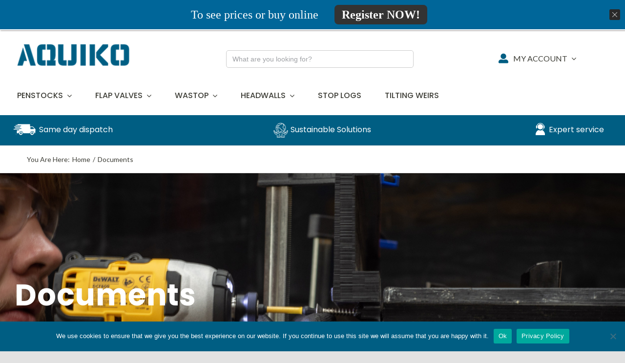

--- FILE ---
content_type: text/html; charset=UTF-8
request_url: https://aquiko.co.uk/documents/
body_size: 33239
content:
<!DOCTYPE html>
<html class="avada-html-layout-wide avada-html-header-position-top avada-is-100-percent-template" lang="en-GB">
<head>
	<meta http-equiv="X-UA-Compatible" content="IE=edge" />
	<meta http-equiv="Content-Type" content="text/html; charset=utf-8"/>
	<meta name="viewport" content="width=device-width, initial-scale=1" />
	<meta name='robots' content='index, follow, max-image-preview:large, max-snippet:-1, max-video-preview:-1' />

	<!-- This site is optimized with the Yoast SEO plugin v26.7 - https://yoast.com/wordpress/plugins/seo/ -->
	<title>Documents - AQUIKO</title>
	<meta name="description" content="Within this page you will find all teh documnettaion you will need for our products. Including data sheets, IOM manuals and drawings." />
	<link rel="canonical" href="https://aquiko.co.uk/documents/" />
	<meta property="og:locale" content="en_GB" />
	<meta property="og:type" content="article" />
	<meta property="og:title" content="Documents - AQUIKO" />
	<meta property="og:description" content="Within this page you will find all teh documnettaion you will need for our products. Including data sheets, IOM manuals and drawings." />
	<meta property="og:url" content="https://aquiko.co.uk/documents/" />
	<meta property="og:site_name" content="AQUIKO" />
	<meta property="article:modified_time" content="2021-11-30T10:52:10+00:00" />
	<meta name="twitter:card" content="summary_large_image" />
	<meta name="twitter:label1" content="Estimated reading time" />
	<meta name="twitter:data1" content="2 minutes" />
	<script type="application/ld+json" class="yoast-schema-graph">{"@context":"https://schema.org","@graph":[{"@type":"WebPage","@id":"https://aquiko.co.uk/documents/","url":"https://aquiko.co.uk/documents/","name":"Documents - AQUIKO","isPartOf":{"@id":"https://aquiko.co.uk/#website"},"datePublished":"2021-01-29T16:18:25+00:00","dateModified":"2021-11-30T10:52:10+00:00","description":"Within this page you will find all teh documnettaion you will need for our products. Including data sheets, IOM manuals and drawings.","breadcrumb":{"@id":"https://aquiko.co.uk/documents/#breadcrumb"},"inLanguage":"en-GB","potentialAction":[{"@type":"ReadAction","target":["https://aquiko.co.uk/documents/"]}]},{"@type":"BreadcrumbList","@id":"https://aquiko.co.uk/documents/#breadcrumb","itemListElement":[{"@type":"ListItem","position":1,"name":"Home","item":"https://aquiko.co.uk/"},{"@type":"ListItem","position":2,"name":"Documents"}]},{"@type":"WebSite","@id":"https://aquiko.co.uk/#website","url":"https://aquiko.co.uk/","name":"AQUIKO","description":"UK made water flow control","publisher":{"@id":"https://aquiko.co.uk/#organization"},"potentialAction":[{"@type":"SearchAction","target":{"@type":"EntryPoint","urlTemplate":"https://aquiko.co.uk/?s={search_term_string}"},"query-input":{"@type":"PropertyValueSpecification","valueRequired":true,"valueName":"search_term_string"}}],"inLanguage":"en-GB"},{"@type":"Organization","@id":"https://aquiko.co.uk/#organization","name":"AQUIKO","url":"https://aquiko.co.uk/","logo":{"@type":"ImageObject","inLanguage":"en-GB","@id":"https://aquiko.co.uk/#/schema/logo/image/","url":"https://aquiko.co.uk/wp-content/uploads/2021/01/AquikoRetina.png","contentUrl":"https://aquiko.co.uk/wp-content/uploads/2021/01/AquikoRetina.png","width":500,"height":107,"caption":"AQUIKO"},"image":{"@id":"https://aquiko.co.uk/#/schema/logo/image/"},"sameAs":["https://www.linkedin.com/company/72390919/"]}]}</script>
	<!-- / Yoast SEO plugin. -->


<link rel="alternate" type="application/rss+xml" title="AQUIKO &raquo; Feed" href="https://aquiko.co.uk/feed/" />
<link rel="alternate" type="application/rss+xml" title="AQUIKO &raquo; Comments Feed" href="https://aquiko.co.uk/comments/feed/" />
		
		
		
				<link rel="alternate" title="oEmbed (JSON)" type="application/json+oembed" href="https://aquiko.co.uk/wp-json/oembed/1.0/embed?url=https%3A%2F%2Faquiko.co.uk%2Fdocuments%2F" />
<link rel="alternate" title="oEmbed (XML)" type="text/xml+oembed" href="https://aquiko.co.uk/wp-json/oembed/1.0/embed?url=https%3A%2F%2Faquiko.co.uk%2Fdocuments%2F&#038;format=xml" />
<style id='wp-img-auto-sizes-contain-inline-css' type='text/css'>
img:is([sizes=auto i],[sizes^="auto," i]){contain-intrinsic-size:3000px 1500px}
/*# sourceURL=wp-img-auto-sizes-contain-inline-css */
</style>
<style id='wp-emoji-styles-inline-css' type='text/css'>

	img.wp-smiley, img.emoji {
		display: inline !important;
		border: none !important;
		box-shadow: none !important;
		height: 1em !important;
		width: 1em !important;
		margin: 0 0.07em !important;
		vertical-align: -0.1em !important;
		background: none !important;
		padding: 0 !important;
	}
/*# sourceURL=wp-emoji-styles-inline-css */
</style>
<style id='wp-block-library-inline-css' type='text/css'>
:root{--wp-block-synced-color:#7a00df;--wp-block-synced-color--rgb:122,0,223;--wp-bound-block-color:var(--wp-block-synced-color);--wp-editor-canvas-background:#ddd;--wp-admin-theme-color:#007cba;--wp-admin-theme-color--rgb:0,124,186;--wp-admin-theme-color-darker-10:#006ba1;--wp-admin-theme-color-darker-10--rgb:0,107,160.5;--wp-admin-theme-color-darker-20:#005a87;--wp-admin-theme-color-darker-20--rgb:0,90,135;--wp-admin-border-width-focus:2px}@media (min-resolution:192dpi){:root{--wp-admin-border-width-focus:1.5px}}.wp-element-button{cursor:pointer}:root .has-very-light-gray-background-color{background-color:#eee}:root .has-very-dark-gray-background-color{background-color:#313131}:root .has-very-light-gray-color{color:#eee}:root .has-very-dark-gray-color{color:#313131}:root .has-vivid-green-cyan-to-vivid-cyan-blue-gradient-background{background:linear-gradient(135deg,#00d084,#0693e3)}:root .has-purple-crush-gradient-background{background:linear-gradient(135deg,#34e2e4,#4721fb 50%,#ab1dfe)}:root .has-hazy-dawn-gradient-background{background:linear-gradient(135deg,#faaca8,#dad0ec)}:root .has-subdued-olive-gradient-background{background:linear-gradient(135deg,#fafae1,#67a671)}:root .has-atomic-cream-gradient-background{background:linear-gradient(135deg,#fdd79a,#004a59)}:root .has-nightshade-gradient-background{background:linear-gradient(135deg,#330968,#31cdcf)}:root .has-midnight-gradient-background{background:linear-gradient(135deg,#020381,#2874fc)}:root{--wp--preset--font-size--normal:16px;--wp--preset--font-size--huge:42px}.has-regular-font-size{font-size:1em}.has-larger-font-size{font-size:2.625em}.has-normal-font-size{font-size:var(--wp--preset--font-size--normal)}.has-huge-font-size{font-size:var(--wp--preset--font-size--huge)}.has-text-align-center{text-align:center}.has-text-align-left{text-align:left}.has-text-align-right{text-align:right}.has-fit-text{white-space:nowrap!important}#end-resizable-editor-section{display:none}.aligncenter{clear:both}.items-justified-left{justify-content:flex-start}.items-justified-center{justify-content:center}.items-justified-right{justify-content:flex-end}.items-justified-space-between{justify-content:space-between}.screen-reader-text{border:0;clip-path:inset(50%);height:1px;margin:-1px;overflow:hidden;padding:0;position:absolute;width:1px;word-wrap:normal!important}.screen-reader-text:focus{background-color:#ddd;clip-path:none;color:#444;display:block;font-size:1em;height:auto;left:5px;line-height:normal;padding:15px 23px 14px;text-decoration:none;top:5px;width:auto;z-index:100000}html :where(.has-border-color){border-style:solid}html :where([style*=border-top-color]){border-top-style:solid}html :where([style*=border-right-color]){border-right-style:solid}html :where([style*=border-bottom-color]){border-bottom-style:solid}html :where([style*=border-left-color]){border-left-style:solid}html :where([style*=border-width]){border-style:solid}html :where([style*=border-top-width]){border-top-style:solid}html :where([style*=border-right-width]){border-right-style:solid}html :where([style*=border-bottom-width]){border-bottom-style:solid}html :where([style*=border-left-width]){border-left-style:solid}html :where(img[class*=wp-image-]){height:auto;max-width:100%}:where(figure){margin:0 0 1em}html :where(.is-position-sticky){--wp-admin--admin-bar--position-offset:var(--wp-admin--admin-bar--height,0px)}@media screen and (max-width:600px){html :where(.is-position-sticky){--wp-admin--admin-bar--position-offset:0px}}

/*# sourceURL=wp-block-library-inline-css */
</style><link rel='stylesheet' id='wc-blocks-style-css' href='https://aquiko.co.uk/wp-content/plugins/woocommerce/assets/client/blocks/wc-blocks.css?ver=wc-10.4.3' type='text/css' media='all' />
<style id='global-styles-inline-css' type='text/css'>
:root{--wp--preset--aspect-ratio--square: 1;--wp--preset--aspect-ratio--4-3: 4/3;--wp--preset--aspect-ratio--3-4: 3/4;--wp--preset--aspect-ratio--3-2: 3/2;--wp--preset--aspect-ratio--2-3: 2/3;--wp--preset--aspect-ratio--16-9: 16/9;--wp--preset--aspect-ratio--9-16: 9/16;--wp--preset--color--black: #000000;--wp--preset--color--cyan-bluish-gray: #abb8c3;--wp--preset--color--white: #ffffff;--wp--preset--color--pale-pink: #f78da7;--wp--preset--color--vivid-red: #cf2e2e;--wp--preset--color--luminous-vivid-orange: #ff6900;--wp--preset--color--luminous-vivid-amber: #fcb900;--wp--preset--color--light-green-cyan: #7bdcb5;--wp--preset--color--vivid-green-cyan: #00d084;--wp--preset--color--pale-cyan-blue: #8ed1fc;--wp--preset--color--vivid-cyan-blue: #0693e3;--wp--preset--color--vivid-purple: #9b51e0;--wp--preset--color--awb-color-1: rgba(255,255,255,1);--wp--preset--color--awb-color-2: rgba(249,249,251,1);--wp--preset--color--awb-color-3: rgba(242,243,245,1);--wp--preset--color--awb-color-4: rgba(226,226,226,1);--wp--preset--color--awb-color-5: rgba(74,78,87,1);--wp--preset--color--awb-color-6: rgba(0,94,131,1);--wp--preset--color--awb-color-7: rgba(61,61,54,1);--wp--preset--color--awb-color-8: rgba(33,41,52,1);--wp--preset--color--awb-color-custom-10: rgba(255,255,255,0.8);--wp--preset--color--awb-color-custom-11: rgba(63,63,63,1);--wp--preset--color--awb-color-custom-12: rgba(242,243,245,0.7);--wp--preset--color--awb-color-custom-13: rgba(158,160,164,1);--wp--preset--color--awb-color-custom-14: rgba(242,243,245,0.8);--wp--preset--color--awb-color-custom-15: rgba(0,0,85,1);--wp--preset--gradient--vivid-cyan-blue-to-vivid-purple: linear-gradient(135deg,rgb(6,147,227) 0%,rgb(155,81,224) 100%);--wp--preset--gradient--light-green-cyan-to-vivid-green-cyan: linear-gradient(135deg,rgb(122,220,180) 0%,rgb(0,208,130) 100%);--wp--preset--gradient--luminous-vivid-amber-to-luminous-vivid-orange: linear-gradient(135deg,rgb(252,185,0) 0%,rgb(255,105,0) 100%);--wp--preset--gradient--luminous-vivid-orange-to-vivid-red: linear-gradient(135deg,rgb(255,105,0) 0%,rgb(207,46,46) 100%);--wp--preset--gradient--very-light-gray-to-cyan-bluish-gray: linear-gradient(135deg,rgb(238,238,238) 0%,rgb(169,184,195) 100%);--wp--preset--gradient--cool-to-warm-spectrum: linear-gradient(135deg,rgb(74,234,220) 0%,rgb(151,120,209) 20%,rgb(207,42,186) 40%,rgb(238,44,130) 60%,rgb(251,105,98) 80%,rgb(254,248,76) 100%);--wp--preset--gradient--blush-light-purple: linear-gradient(135deg,rgb(255,206,236) 0%,rgb(152,150,240) 100%);--wp--preset--gradient--blush-bordeaux: linear-gradient(135deg,rgb(254,205,165) 0%,rgb(254,45,45) 50%,rgb(107,0,62) 100%);--wp--preset--gradient--luminous-dusk: linear-gradient(135deg,rgb(255,203,112) 0%,rgb(199,81,192) 50%,rgb(65,88,208) 100%);--wp--preset--gradient--pale-ocean: linear-gradient(135deg,rgb(255,245,203) 0%,rgb(182,227,212) 50%,rgb(51,167,181) 100%);--wp--preset--gradient--electric-grass: linear-gradient(135deg,rgb(202,248,128) 0%,rgb(113,206,126) 100%);--wp--preset--gradient--midnight: linear-gradient(135deg,rgb(2,3,129) 0%,rgb(40,116,252) 100%);--wp--preset--font-size--small: 12px;--wp--preset--font-size--medium: 20px;--wp--preset--font-size--large: 24px;--wp--preset--font-size--x-large: 42px;--wp--preset--font-size--normal: 16px;--wp--preset--font-size--xlarge: 32px;--wp--preset--font-size--huge: 48px;--wp--preset--spacing--20: 0.44rem;--wp--preset--spacing--30: 0.67rem;--wp--preset--spacing--40: 1rem;--wp--preset--spacing--50: 1.5rem;--wp--preset--spacing--60: 2.25rem;--wp--preset--spacing--70: 3.38rem;--wp--preset--spacing--80: 5.06rem;--wp--preset--shadow--natural: 6px 6px 9px rgba(0, 0, 0, 0.2);--wp--preset--shadow--deep: 12px 12px 50px rgba(0, 0, 0, 0.4);--wp--preset--shadow--sharp: 6px 6px 0px rgba(0, 0, 0, 0.2);--wp--preset--shadow--outlined: 6px 6px 0px -3px rgb(255, 255, 255), 6px 6px rgb(0, 0, 0);--wp--preset--shadow--crisp: 6px 6px 0px rgb(0, 0, 0);}:where(.is-layout-flex){gap: 0.5em;}:where(.is-layout-grid){gap: 0.5em;}body .is-layout-flex{display: flex;}.is-layout-flex{flex-wrap: wrap;align-items: center;}.is-layout-flex > :is(*, div){margin: 0;}body .is-layout-grid{display: grid;}.is-layout-grid > :is(*, div){margin: 0;}:where(.wp-block-columns.is-layout-flex){gap: 2em;}:where(.wp-block-columns.is-layout-grid){gap: 2em;}:where(.wp-block-post-template.is-layout-flex){gap: 1.25em;}:where(.wp-block-post-template.is-layout-grid){gap: 1.25em;}.has-black-color{color: var(--wp--preset--color--black) !important;}.has-cyan-bluish-gray-color{color: var(--wp--preset--color--cyan-bluish-gray) !important;}.has-white-color{color: var(--wp--preset--color--white) !important;}.has-pale-pink-color{color: var(--wp--preset--color--pale-pink) !important;}.has-vivid-red-color{color: var(--wp--preset--color--vivid-red) !important;}.has-luminous-vivid-orange-color{color: var(--wp--preset--color--luminous-vivid-orange) !important;}.has-luminous-vivid-amber-color{color: var(--wp--preset--color--luminous-vivid-amber) !important;}.has-light-green-cyan-color{color: var(--wp--preset--color--light-green-cyan) !important;}.has-vivid-green-cyan-color{color: var(--wp--preset--color--vivid-green-cyan) !important;}.has-pale-cyan-blue-color{color: var(--wp--preset--color--pale-cyan-blue) !important;}.has-vivid-cyan-blue-color{color: var(--wp--preset--color--vivid-cyan-blue) !important;}.has-vivid-purple-color{color: var(--wp--preset--color--vivid-purple) !important;}.has-black-background-color{background-color: var(--wp--preset--color--black) !important;}.has-cyan-bluish-gray-background-color{background-color: var(--wp--preset--color--cyan-bluish-gray) !important;}.has-white-background-color{background-color: var(--wp--preset--color--white) !important;}.has-pale-pink-background-color{background-color: var(--wp--preset--color--pale-pink) !important;}.has-vivid-red-background-color{background-color: var(--wp--preset--color--vivid-red) !important;}.has-luminous-vivid-orange-background-color{background-color: var(--wp--preset--color--luminous-vivid-orange) !important;}.has-luminous-vivid-amber-background-color{background-color: var(--wp--preset--color--luminous-vivid-amber) !important;}.has-light-green-cyan-background-color{background-color: var(--wp--preset--color--light-green-cyan) !important;}.has-vivid-green-cyan-background-color{background-color: var(--wp--preset--color--vivid-green-cyan) !important;}.has-pale-cyan-blue-background-color{background-color: var(--wp--preset--color--pale-cyan-blue) !important;}.has-vivid-cyan-blue-background-color{background-color: var(--wp--preset--color--vivid-cyan-blue) !important;}.has-vivid-purple-background-color{background-color: var(--wp--preset--color--vivid-purple) !important;}.has-black-border-color{border-color: var(--wp--preset--color--black) !important;}.has-cyan-bluish-gray-border-color{border-color: var(--wp--preset--color--cyan-bluish-gray) !important;}.has-white-border-color{border-color: var(--wp--preset--color--white) !important;}.has-pale-pink-border-color{border-color: var(--wp--preset--color--pale-pink) !important;}.has-vivid-red-border-color{border-color: var(--wp--preset--color--vivid-red) !important;}.has-luminous-vivid-orange-border-color{border-color: var(--wp--preset--color--luminous-vivid-orange) !important;}.has-luminous-vivid-amber-border-color{border-color: var(--wp--preset--color--luminous-vivid-amber) !important;}.has-light-green-cyan-border-color{border-color: var(--wp--preset--color--light-green-cyan) !important;}.has-vivid-green-cyan-border-color{border-color: var(--wp--preset--color--vivid-green-cyan) !important;}.has-pale-cyan-blue-border-color{border-color: var(--wp--preset--color--pale-cyan-blue) !important;}.has-vivid-cyan-blue-border-color{border-color: var(--wp--preset--color--vivid-cyan-blue) !important;}.has-vivid-purple-border-color{border-color: var(--wp--preset--color--vivid-purple) !important;}.has-vivid-cyan-blue-to-vivid-purple-gradient-background{background: var(--wp--preset--gradient--vivid-cyan-blue-to-vivid-purple) !important;}.has-light-green-cyan-to-vivid-green-cyan-gradient-background{background: var(--wp--preset--gradient--light-green-cyan-to-vivid-green-cyan) !important;}.has-luminous-vivid-amber-to-luminous-vivid-orange-gradient-background{background: var(--wp--preset--gradient--luminous-vivid-amber-to-luminous-vivid-orange) !important;}.has-luminous-vivid-orange-to-vivid-red-gradient-background{background: var(--wp--preset--gradient--luminous-vivid-orange-to-vivid-red) !important;}.has-very-light-gray-to-cyan-bluish-gray-gradient-background{background: var(--wp--preset--gradient--very-light-gray-to-cyan-bluish-gray) !important;}.has-cool-to-warm-spectrum-gradient-background{background: var(--wp--preset--gradient--cool-to-warm-spectrum) !important;}.has-blush-light-purple-gradient-background{background: var(--wp--preset--gradient--blush-light-purple) !important;}.has-blush-bordeaux-gradient-background{background: var(--wp--preset--gradient--blush-bordeaux) !important;}.has-luminous-dusk-gradient-background{background: var(--wp--preset--gradient--luminous-dusk) !important;}.has-pale-ocean-gradient-background{background: var(--wp--preset--gradient--pale-ocean) !important;}.has-electric-grass-gradient-background{background: var(--wp--preset--gradient--electric-grass) !important;}.has-midnight-gradient-background{background: var(--wp--preset--gradient--midnight) !important;}.has-small-font-size{font-size: var(--wp--preset--font-size--small) !important;}.has-medium-font-size{font-size: var(--wp--preset--font-size--medium) !important;}.has-large-font-size{font-size: var(--wp--preset--font-size--large) !important;}.has-x-large-font-size{font-size: var(--wp--preset--font-size--x-large) !important;}
/*# sourceURL=global-styles-inline-css */
</style>

<style id='classic-theme-styles-inline-css' type='text/css'>
/*! This file is auto-generated */
.wp-block-button__link{color:#fff;background-color:#32373c;border-radius:9999px;box-shadow:none;text-decoration:none;padding:calc(.667em + 2px) calc(1.333em + 2px);font-size:1.125em}.wp-block-file__button{background:#32373c;color:#fff;text-decoration:none}
/*# sourceURL=/wp-includes/css/classic-themes.min.css */
</style>
<link rel='stylesheet' id='cookie-notice-front-css' href='https://aquiko.co.uk/wp-content/plugins/cookie-notice/css/front.min.css?ver=2.5.11' type='text/css' media='all' />
<style id='woocommerce-inline-inline-css' type='text/css'>
.woocommerce form .form-row .required { visibility: visible; }
/*# sourceURL=woocommerce-inline-inline-css */
</style>
<link rel='stylesheet' id='wc-composite-css-css' href='https://aquiko.co.uk/wp-content/plugins/woocommerce-composite-products/assets/css/frontend/woocommerce.css?ver=10.2.3' type='text/css' media='all' />
<link rel='stylesheet' id='ivory-search-styles-css' href='https://aquiko.co.uk/wp-content/plugins/add-search-to-menu/public/css/ivory-search.min.css?ver=5.5.13' type='text/css' media='all' />
<link rel='stylesheet' id='wc-cp-checkout-blocks-css' href='https://aquiko.co.uk/wp-content/plugins/woocommerce-composite-products/assets/css/frontend/checkout-blocks.css?ver=10.2.3' type='text/css' media='all' />
<link rel='stylesheet' id='fusion-dynamic-css-css' href='https://aquiko.co.uk/wp-content/uploads/fusion-styles/f2b7b931291a2cd9732fd6f3c36f18b6.min.css?ver=3.14.2' type='text/css' media='all' />
<link rel='stylesheet' id='festi-user-role-prices-styles-css' href='//aquiko.co.uk/wp-content/plugins/woocommerce-prices-by-user-role/static/styles/frontend/style.css?ver=5.2.0' type='text/css' media='all' />
<link rel='stylesheet' id='wppb_stylesheet-css' href='https://aquiko.co.uk/wp-content/plugins/profile-builder/assets/css/style-front-end.css?ver=3.15.2' type='text/css' media='all' />
<script type="text/javascript" src="https://aquiko.co.uk/wp-includes/js/jquery/jquery.min.js?ver=3.7.1" id="jquery-core-js"></script>
<script type="text/javascript" src="https://aquiko.co.uk/wp-includes/js/jquery/jquery-migrate.min.js?ver=3.4.1" id="jquery-migrate-js"></script>
<script type="text/javascript" src="//aquiko.co.uk/wp-content/plugins/woocommerce-prices-by-user-role/static/js/frontend/general.js?ver=5.2.0" id="festi-user-role-prices-general-js"></script>
<script type="text/javascript" src="https://aquiko.co.uk/wp-content/plugins/woocommerce/assets/js/jquery-blockui/jquery.blockUI.min.js?ver=2.7.0-wc.10.4.3" id="wc-jquery-blockui-js" defer="defer" data-wp-strategy="defer"></script>
<script type="text/javascript" id="wc-add-to-cart-js-extra">
/* <![CDATA[ */
var wc_add_to_cart_params = {"ajax_url":"/wp-admin/admin-ajax.php","wc_ajax_url":"/?wc-ajax=%%endpoint%%","i18n_view_cart":"View basket","cart_url":"https://aquiko.co.uk/basket/","is_cart":"","cart_redirect_after_add":"no"};
//# sourceURL=wc-add-to-cart-js-extra
/* ]]> */
</script>
<script type="text/javascript" src="https://aquiko.co.uk/wp-content/plugins/woocommerce/assets/js/frontend/add-to-cart.min.js?ver=10.4.3" id="wc-add-to-cart-js" defer="defer" data-wp-strategy="defer"></script>
<script type="text/javascript" src="https://aquiko.co.uk/wp-content/plugins/woocommerce/assets/js/js-cookie/js.cookie.min.js?ver=2.1.4-wc.10.4.3" id="wc-js-cookie-js" defer="defer" data-wp-strategy="defer"></script>
<script type="text/javascript" id="woocommerce-js-extra">
/* <![CDATA[ */
var woocommerce_params = {"ajax_url":"/wp-admin/admin-ajax.php","wc_ajax_url":"/?wc-ajax=%%endpoint%%","i18n_password_show":"Show password","i18n_password_hide":"Hide password"};
//# sourceURL=woocommerce-js-extra
/* ]]> */
</script>
<script type="text/javascript" src="https://aquiko.co.uk/wp-content/plugins/woocommerce/assets/js/frontend/woocommerce.min.js?ver=10.4.3" id="woocommerce-js" defer="defer" data-wp-strategy="defer"></script>
<link rel="https://api.w.org/" href="https://aquiko.co.uk/wp-json/" /><link rel="alternate" title="JSON" type="application/json" href="https://aquiko.co.uk/wp-json/wp/v2/pages/1483" /><link rel="EditURI" type="application/rsd+xml" title="RSD" href="https://aquiko.co.uk/xmlrpc.php?rsd" />
<meta name="generator" content="WordPress 6.9" />
<meta name="generator" content="WooCommerce 10.4.3" />
<link rel='shortlink' href='https://aquiko.co.uk/?p=1483' />
<script type="text/javascript" src="https://secure.7-companycompany.com/js/796777.js" ></script>
<noscript><img src="https://secure.7-companycompany.com/796777.png" style="display:none;" /></noscript><style type="text/css" id="css-fb-visibility">@media screen and (max-width: 640px){.fusion-no-small-visibility{display:none !important;}body .sm-text-align-center{text-align:center !important;}body .sm-text-align-left{text-align:left !important;}body .sm-text-align-right{text-align:right !important;}body .sm-text-align-justify{text-align:justify !important;}body .sm-flex-align-center{justify-content:center !important;}body .sm-flex-align-flex-start{justify-content:flex-start !important;}body .sm-flex-align-flex-end{justify-content:flex-end !important;}body .sm-mx-auto{margin-left:auto !important;margin-right:auto !important;}body .sm-ml-auto{margin-left:auto !important;}body .sm-mr-auto{margin-right:auto !important;}body .fusion-absolute-position-small{position:absolute;width:100%;}.awb-sticky.awb-sticky-small{ position: sticky; top: var(--awb-sticky-offset,0); }}@media screen and (min-width: 641px) and (max-width: 1024px){.fusion-no-medium-visibility{display:none !important;}body .md-text-align-center{text-align:center !important;}body .md-text-align-left{text-align:left !important;}body .md-text-align-right{text-align:right !important;}body .md-text-align-justify{text-align:justify !important;}body .md-flex-align-center{justify-content:center !important;}body .md-flex-align-flex-start{justify-content:flex-start !important;}body .md-flex-align-flex-end{justify-content:flex-end !important;}body .md-mx-auto{margin-left:auto !important;margin-right:auto !important;}body .md-ml-auto{margin-left:auto !important;}body .md-mr-auto{margin-right:auto !important;}body .fusion-absolute-position-medium{position:absolute;width:100%;}.awb-sticky.awb-sticky-medium{ position: sticky; top: var(--awb-sticky-offset,0); }}@media screen and (min-width: 1025px){.fusion-no-large-visibility{display:none !important;}body .lg-text-align-center{text-align:center !important;}body .lg-text-align-left{text-align:left !important;}body .lg-text-align-right{text-align:right !important;}body .lg-text-align-justify{text-align:justify !important;}body .lg-flex-align-center{justify-content:center !important;}body .lg-flex-align-flex-start{justify-content:flex-start !important;}body .lg-flex-align-flex-end{justify-content:flex-end !important;}body .lg-mx-auto{margin-left:auto !important;margin-right:auto !important;}body .lg-ml-auto{margin-left:auto !important;}body .lg-mr-auto{margin-right:auto !important;}body .fusion-absolute-position-large{position:absolute;width:100%;}.awb-sticky.awb-sticky-large{ position: sticky; top: var(--awb-sticky-offset,0); }}</style>	<noscript><style>.woocommerce-product-gallery{ opacity: 1 !important; }</style></noscript>
	<link rel="icon" href="https://aquiko.co.uk/wp-content/uploads/2021/02/cropped-AquikoFavicon-32x32.png" sizes="32x32" />
<link rel="icon" href="https://aquiko.co.uk/wp-content/uploads/2021/02/cropped-AquikoFavicon-192x192.png" sizes="192x192" />
<link rel="apple-touch-icon" href="https://aquiko.co.uk/wp-content/uploads/2021/02/cropped-AquikoFavicon-180x180.png" />
<meta name="msapplication-TileImage" content="https://aquiko.co.uk/wp-content/uploads/2021/02/cropped-AquikoFavicon-270x270.png" />
		<script type="text/javascript">
			var doc = document.documentElement;
			doc.setAttribute( 'data-useragent', navigator.userAgent );
		</script>
		<style type="text/css" id="fusion-builder-template-header-css">h6 {
margin-top:10px!important;
}
.sub-menu {
border:1px solid #d2d2d2;
}</style><style type="text/css" id="fusion-builder-page-css">.fusion-image-wrapper {
    display:none!important;
}</style><!-- Global site tag (gtag.js) - Google Analytics -->
<script async src="https://www.googletagmanager.com/gtag/js?id=UA-191536244-1"></script>
<script>
  window.dataLayer = window.dataLayer || [];
  function gtag(){dataLayer.push(arguments);}
  gtag('js', new Date());

  gtag('config', 'UA-191536244-1');
</script><style type="text/css" media="screen">.is-menu path.search-icon-path { fill: #848484;}body .popup-search-close:after, body .search-close:after { border-color: #848484;}body .popup-search-close:before, body .search-close:before { border-color: #848484;}</style>			<style type="text/css">
					</style>
					<style type="text/css">
					.is-form-id-4044 .is-search-submit:focus,
			.is-form-id-4044 .is-search-submit:hover,
			.is-form-id-4044 .is-search-submit,
            .is-form-id-4044 .is-search-icon {
			            background-color: #ffffff !important;            			}
            			</style>
					<style type="text/css">
					.is-form-id-4039 .is-search-submit:focus,
			.is-form-id-4039 .is-search-submit:hover,
			.is-form-id-4039 .is-search-submit,
            .is-form-id-4039 .is-search-icon {
			color: #ffffff !important;            background-color: #005e83 !important;            border-color: #005e83 !important;			}
                        	.is-form-id-4039 .is-search-submit path {
					fill: #ffffff !important;            	}
            			.is-form-id-4039 .is-search-input::-webkit-input-placeholder {
			    color: #005e83 !important;
			}
			.is-form-id-4039 .is-search-input:-moz-placeholder {
			    color: #005e83 !important;
			    opacity: 1;
			}
			.is-form-id-4039 .is-search-input::-moz-placeholder {
			    color: #005e83 !important;
			    opacity: 1;
			}
			.is-form-id-4039 .is-search-input:-ms-input-placeholder {
			    color: #005e83 !important;
			}
                        			.is-form-style-1.is-form-id-4039 .is-search-input:focus,
			.is-form-style-1.is-form-id-4039 .is-search-input:hover,
			.is-form-style-1.is-form-id-4039 .is-search-input,
			.is-form-style-2.is-form-id-4039 .is-search-input:focus,
			.is-form-style-2.is-form-id-4039 .is-search-input:hover,
			.is-form-style-2.is-form-id-4039 .is-search-input,
			.is-form-style-3.is-form-id-4039 .is-search-input:focus,
			.is-form-style-3.is-form-id-4039 .is-search-input:hover,
			.is-form-style-3.is-form-id-4039 .is-search-input,
			.is-form-id-4039 .is-search-input:focus,
			.is-form-id-4039 .is-search-input:hover,
			.is-form-id-4039 .is-search-input {
                                color: #005e83 !important;                                border-color: #005e83 !important;                                			}
                        			</style>
		
	<script type="text/javascript" src="https://www.bugherd.com/sidebarv2.js?apikey=sfaj9js4khvmsiyoscuvnq" async="true"></script><link rel='stylesheet' id='wc-cs-blocks-integration-css' href='https://aquiko.co.uk/wp-content/plugins/credits-for-woocommerce/assets/blocks/index.css?ver=5.1.0' type='text/css' media='all' />
<link rel='stylesheet' id='wc-stripe-blocks-checkout-style-css' href='https://aquiko.co.uk/wp-content/plugins/woocommerce-gateway-stripe/build/upe-blocks.css?ver=1e1661bb3db973deba05' type='text/css' media='all' />
<link rel='stylesheet' id='cp-animate-slide-css' href='https://aquiko.co.uk/wp-content/plugins/convertplug/modules/assets/css/minified-animation/slide.min.css?ver=3.6.2' type='text/css' media='all' />
<link rel='stylesheet' id='cp-animate-bounce-css' href='https://aquiko.co.uk/wp-content/plugins/convertplug/modules/assets/css/minified-animation/bounce.min.css?ver=3.6.2' type='text/css' media='all' />
<link rel='stylesheet' id='ivory-ajax-search-styles-css' href='https://aquiko.co.uk/wp-content/plugins/add-search-to-menu/public/css/ivory-ajax-search.min.css?ver=5.5.13' type='text/css' media='all' />
<link rel='stylesheet' id='get_this_deal-cp_id_53ecc-css' href='https://aquiko.co.uk/wp-content/plugins/convertplug/modules/info_bar/assets/demos/get_this_deal/get_this_deal.min.css?ver=3.6.2' type='text/css' media='all' />
</head>

<body class="wp-singular page-template page-template-100-width page-template-100-width-php page page-id-1483 wp-theme-Avada theme-Avada cookies-not-set woocommerce-no-js Avada fusion-image-hovers fusion-pagination-sizing fusion-button_type-flat fusion-button_span-no fusion-button_gradient-linear avada-image-rollover-circle-no avada-image-rollover-no fusion-body ltr no-tablet-sticky-header no-mobile-sticky-header no-mobile-slidingbar no-desktop-totop no-mobile-totop avada-has-rev-slider-styles fusion-disable-outline fusion-sub-menu-fade mobile-logo-pos-left layout-wide-mode avada-has-boxed-modal-shadow- layout-scroll-offset-full avada-has-zero-margin-offset-top fusion-top-header menu-text-align-center fusion-woo-product-design-classic fusion-woo-shop-page-columns-4 fusion-woo-related-columns-6 fusion-woo-archive-page-columns-3 fusion-woocommerce-equal-heights avada-has-woo-gallery-disabled woo-sale-badge-circle woo-outofstock-badge-top_bar mobile-menu-design-modern fusion-show-pagination-text fusion-header-layout-v3 avada-responsive avada-footer-fx-none avada-menu-highlight-style-bottombar fusion-search-form-clean fusion-main-menu-search-overlay fusion-avatar-circle avada-dropdown-styles avada-blog-layout-large avada-blog-archive-layout-large avada-header-shadow-no avada-menu-icon-position-left avada-has-megamenu-shadow avada-has-breadcrumb-mobile-hidden avada-has-titlebar-hide avada-header-border-color-full-transparent avada-has-pagination-width_height avada-flyout-menu-direction-fade avada-ec-views-v1" data-awb-post-id="1483">
		<a class="skip-link screen-reader-text" href="#content">Skip to content</a>

	<div id="boxed-wrapper">
		
		<div id="wrapper" class="fusion-wrapper">
			<div id="home" style="position:relative;top:-1px;"></div>
												<div class="fusion-tb-header"><div class="fusion-fullwidth fullwidth-box fusion-builder-row-1 fusion-flex-container nonhundred-percent-fullwidth non-hundred-percent-height-scrolling fusion-no-small-visibility" style="--awb-border-radius-top-left:0px;--awb-border-radius-top-right:0px;--awb-border-radius-bottom-right:0px;--awb-border-radius-bottom-left:0px;--awb-padding-right:40px;--awb-padding-top-small:10px;--awb-padding-bottom-small:10px;--awb-background-color:#005e83;--awb-flex-wrap:wrap;" ><div class="fusion-builder-row fusion-row fusion-flex-align-items-center fusion-flex-content-wrap" style="max-width:1300px;margin-left: calc(-4% / 2 );margin-right: calc(-4% / 2 );"><div class="fusion-layout-column fusion_builder_column fusion-builder-column-0 fusion_builder_column_1_2 1_2 fusion-flex-column" style="--awb-bg-size:cover;--awb-width-large:50%;--awb-margin-top-large:0px;--awb-spacing-right-large:3.84%;--awb-margin-bottom-large:0px;--awb-spacing-left-large:3.84%;--awb-width-medium:50%;--awb-order-medium:0;--awb-spacing-right-medium:3.84%;--awb-spacing-left-medium:3.84%;--awb-width-small:100%;--awb-order-small:0;--awb-spacing-right-small:1.92%;--awb-spacing-left-small:1.92%;"><div class="fusion-column-wrapper fusion-column-has-shadow fusion-flex-justify-content-flex-start fusion-content-layout-column"></div></div><div class="fusion-layout-column fusion_builder_column fusion-builder-column-1 fusion_builder_column_1_2 1_2 fusion-flex-column fusion-no-small-visibility" style="--awb-bg-size:cover;--awb-width-large:50%;--awb-margin-top-large:0px;--awb-spacing-right-large:3.84%;--awb-margin-bottom-large:0px;--awb-spacing-left-large:3.84%;--awb-width-medium:50%;--awb-order-medium:0;--awb-spacing-right-medium:3.84%;--awb-spacing-left-medium:3.84%;--awb-width-small:50%;--awb-order-small:0;--awb-spacing-right-small:3.84%;--awb-spacing-left-small:3.84%;"><div class="fusion-column-wrapper fusion-column-has-shadow fusion-flex-justify-content-flex-start fusion-content-layout-column"><nav class="awb-menu awb-menu_row awb-menu_em-hover mobile-mode-always-expanded awb-menu_icons-left awb-menu_dc-yes mobile-trigger-fullwidth-off awb-menu_mobile-toggle awb-menu_indent-left loading mega-menu-loading awb-menu_desktop awb-menu_dropdown awb-menu_expand-right awb-menu_transition-fade" style="--awb-font-size:12px;--awb-text-transform:none;--awb-gap:20px;--awb-justify-content:flex-end;--awb-items-padding-right:15px;--awb-color:#ffffff;--awb-active-color:#e0af00;--awb-submenu-text-transform:none;--awb-icons-color:#ffffff;--awb-icons-hover-color:#ffffff;--awb-main-justify-content:flex-start;--awb-mobile-bg:#005e83;--awb-mobile-color:#ffffff;--awb-mobile-font-size:15px;--awb-mobile-justify:flex-start;--awb-mobile-caret-left:auto;--awb-mobile-caret-right:0;--awb-fusion-font-family-typography:inherit;--awb-fusion-font-style-typography:normal;--awb-fusion-font-weight-typography:400;--awb-fusion-font-family-submenu-typography:inherit;--awb-fusion-font-style-submenu-typography:normal;--awb-fusion-font-weight-submenu-typography:400;--awb-fusion-font-family-mobile-typography:&quot;Poppins&quot;;--awb-fusion-font-style-mobile-typography:normal;--awb-fusion-font-weight-mobile-typography:400;" aria-label="Secondary Menu" data-breakpoint="1024" data-count="0" data-transition-type="fade" data-transition-time="300" data-expand="right"><button type="button" class="awb-menu__m-toggle awb-menu__m-toggle_no-text" aria-expanded="false" aria-controls="menu-secondary-menu"><span class="awb-menu__m-toggle-inner"><span class="collapsed-nav-text"><span class="screen-reader-text">Toggle Navigation</span></span><span class="awb-menu__m-collapse-icon awb-menu__m-collapse-icon_no-text"><span class="awb-menu__m-collapse-icon-open awb-menu__m-collapse-icon-open_no-text fa-bars fas"></span><span class="awb-menu__m-collapse-icon-close awb-menu__m-collapse-icon-close_no-text fa-times fas"></span></span></span></button><ul id="menu-secondary-menu" class="fusion-menu awb-menu__main-ul awb-menu__main-ul_row"><li  id="menu-item-831"  class="menu-item menu-item-type-custom menu-item-object-custom menu-item-831 awb-menu__li awb-menu__main-li awb-menu__main-li_regular"  data-item-id="831"><span class="awb-menu__main-background-default awb-menu__main-background-default_fade"></span><span class="awb-menu__main-background-active awb-menu__main-background-active_fade"></span><a  href="tel:01777819734" class="awb-menu__main-a awb-menu__main-a_regular fusion-flex-link"><span class="awb-menu__i awb-menu__i_main fusion-megamenu-icon"><i class="glyphicon fa-phone fas" aria-hidden="true"></i></span><span class="menu-text">01777 819734</span></a></li><li  id="menu-item-832"  class="menu-item menu-item-type-custom menu-item-object-custom menu-item-832 awb-menu__li awb-menu__main-li awb-menu__main-li_regular"  data-item-id="832"><span class="awb-menu__main-background-default awb-menu__main-background-default_fade"></span><span class="awb-menu__main-background-active awb-menu__main-background-active_fade"></span><a  href="mailto:info@aquiko.co.uk" class="awb-menu__main-a awb-menu__main-a_regular fusion-flex-link"><span class="awb-menu__i awb-menu__i_main fusion-megamenu-icon"><i class="glyphicon fa-at fas" aria-hidden="true"></i></span><span class="menu-text">info@aquiko.co.uk</span></a></li></ul></nav></div></div></div></div><div class="fusion-fullwidth fullwidth-box fusion-builder-row-2 fusion-flex-container nonhundred-percent-fullwidth non-hundred-percent-height-scrolling fusion-no-small-visibility fusion-no-medium-visibility fusion-custom-z-index" style="--awb-border-radius-top-left:0px;--awb-border-radius-top-right:0px;--awb-border-radius-bottom-right:0px;--awb-border-radius-bottom-left:0px;--awb-z-index:100;--awb-padding-top:40px;--awb-padding-right:0px;--awb-padding-bottom:0px;--awb-background-color:#ffffff;--awb-flex-wrap:wrap;" ><div class="fusion-builder-row fusion-row fusion-flex-align-items-flex-start fusion-flex-content-wrap" style="max-width:1300px;margin-left: calc(-4% / 2 );margin-right: calc(-4% / 2 );"><div class="fusion-layout-column fusion_builder_column fusion-builder-column-2 fusion_builder_column_1_3 1_3 fusion-flex-column" style="--awb-bg-size:cover;--awb-width-large:33.333333333333%;--awb-margin-top-large:0px;--awb-spacing-right-large:5.76%;--awb-margin-bottom-large:0px;--awb-spacing-left-large:5.76%;--awb-width-medium:50%;--awb-order-medium:0;--awb-spacing-right-medium:3.84%;--awb-spacing-left-medium:3.84%;--awb-width-small:50%;--awb-order-small:0;--awb-spacing-right-small:3.84%;--awb-spacing-left-small:3.84%;"><div class="fusion-column-wrapper fusion-column-has-shadow fusion-flex-justify-content-flex-start fusion-content-layout-column"><div class="fusion-image-element " style="--awb-max-width:240px;--awb-caption-title-font-family:var(--h2_typography-font-family);--awb-caption-title-font-weight:var(--h2_typography-font-weight);--awb-caption-title-font-style:var(--h2_typography-font-style);--awb-caption-title-size:var(--h2_typography-font-size);--awb-caption-title-transform:var(--h2_typography-text-transform);--awb-caption-title-line-height:var(--h2_typography-line-height);--awb-caption-title-letter-spacing:var(--h2_typography-letter-spacing);"><span class=" has-fusion-standard-logo has-fusion-mobile-logo fusion-imageframe imageframe-none imageframe-1 hover-type-none"><a class="fusion-no-lightbox" href="https://aquiko.co.uk/home/" target="_self"><img decoding="async" src="https://aquiko.co.uk/wp-content/uploads/2021/01/AquikoDefault.png" srcset="https://aquiko.co.uk/wp-content/uploads/2021/01/AquikoDefault.png 1x, https://aquiko.co.uk/wp-content/uploads/2021/01/AquikoRetina.png 2x" style="max-height:54px;height:auto;" retina_url="https://aquiko.co.uk/wp-content/uploads/2021/01/AquikoRetina.png" width="250" height="54" class="img-responsive fusion-standard-logo" alt="AQUIKO Logo" /><img fetchpriority="high" decoding="async" src="https://aquiko.co.uk/wp-content/uploads/2021/01/AquikoMobile.png" srcset="https://aquiko.co.uk/wp-content/uploads/2021/01/AquikoMobile.png 1x, https://aquiko.co.uk/wp-content/uploads/2021/01/AquikoMobile.png 2x" style="max-height:893px;height:auto;" retina_url="https://aquiko.co.uk/wp-content/uploads/2021/01/AquikoMobile.png" width="4167" height="893" class="img-responsive fusion-mobile-logo" alt="AQUIKO Logo" /></a></span></div></div></div><div class="fusion-layout-column fusion_builder_column fusion-builder-column-3 fusion_builder_column_1_3 1_3 fusion-flex-column" style="--awb-bg-size:cover;--awb-width-large:33.333333333333%;--awb-margin-top-large:15px;--awb-spacing-right-large:5.76%;--awb-margin-bottom-large:0px;--awb-spacing-left-large:5.76%;--awb-width-medium:50%;--awb-order-medium:0;--awb-spacing-right-medium:3.84%;--awb-spacing-left-medium:3.84%;--awb-width-small:50%;--awb-order-small:0;--awb-spacing-right-small:3.84%;--awb-spacing-left-small:3.84%;"><div class="fusion-column-wrapper fusion-column-has-shadow fusion-flex-justify-content-flex-start fusion-content-layout-column"><div class="fusion-text fusion-text-1"><form data-min-no-for-search=1 data-result-box-max-height=400 data-form-id=4044 class="is-search-form is-form-style is-form-style-2 is-form-id-4044 is-ajax-search" action="https://aquiko.co.uk/" method="get" role="search" ><label for="is-search-input-4044"><span class="is-screen-reader-text">Search for:</span><input  type="search" id="is-search-input-4044" name="s" value="" class="is-search-input" placeholder="What are you looking for?" autocomplete=off /><span class="is-loader-image" style="display: none;background-image:url(https://aquiko.co.uk/wp-content/plugins/add-search-to-menu/public/images/spinner.gif);" ></span></label><input type="hidden" name="id" value="4044" /></form>
</div></div></div><div class="fusion-layout-column fusion_builder_column fusion-builder-column-4 fusion_builder_column_1_3 1_3 fusion-flex-column" style="--awb-bg-size:cover;--awb-width-large:33.333333333333%;--awb-margin-top-large:0px;--awb-spacing-right-large:5.76%;--awb-margin-bottom-large:0px;--awb-spacing-left-large:5.76%;--awb-width-medium:50%;--awb-order-medium:0;--awb-spacing-right-medium:3.84%;--awb-spacing-left-medium:3.84%;--awb-width-small:50%;--awb-order-small:0;--awb-spacing-right-small:3.84%;--awb-spacing-left-small:3.84%;"><div class="fusion-column-wrapper fusion-column-has-shadow fusion-flex-justify-content-flex-start fusion-content-layout-column"><nav class="awb-menu awb-menu_row awb-menu_em-hover mobile-mode-collapse-to-button awb-menu_icons-left awb-menu_dc-yes mobile-trigger-fullwidth-off awb-menu_mobile-toggle awb-menu_indent-left mobile-size-full-absolute loading mega-menu-loading awb-menu_desktop awb-menu_dropdown awb-menu_expand-right awb-menu_transition-fade" style="--awb-text-transform:none;--awb-gap:12px;--awb-align-items:center;--awb-justify-content:center;--awb-items-padding-left:15px;--awb-color:#3d3d36;--awb-active-color:#e0af00;--awb-submenu-space:20px;--awb-submenu-text-transform:none;--awb-icons-size:20;--awb-icons-color:#005e83;--awb-icons-hover-color:#005e83;--awb-main-justify-content:flex-start;--awb-mobile-justify:flex-start;--awb-mobile-caret-left:auto;--awb-mobile-caret-right:0;--awb-fusion-font-family-typography:inherit;--awb-fusion-font-style-typography:normal;--awb-fusion-font-weight-typography:400;--awb-fusion-font-family-submenu-typography:inherit;--awb-fusion-font-style-submenu-typography:normal;--awb-fusion-font-weight-submenu-typography:400;--awb-fusion-font-family-mobile-typography:inherit;--awb-fusion-font-style-mobile-typography:normal;--awb-fusion-font-weight-mobile-typography:400;" aria-label="Woocommerce Menu" data-breakpoint="1024" data-count="1" data-transition-type="fade" data-transition-time="300" data-expand="right"><button type="button" class="awb-menu__m-toggle awb-menu__m-toggle_no-text" aria-expanded="false" aria-controls="menu-woocommerce-menu"><span class="awb-menu__m-toggle-inner"><span class="collapsed-nav-text"><span class="screen-reader-text">Toggle Navigation</span></span><span class="awb-menu__m-collapse-icon awb-menu__m-collapse-icon_no-text"><span class="awb-menu__m-collapse-icon-open awb-menu__m-collapse-icon-open_no-text fa-bars fas"></span><span class="awb-menu__m-collapse-icon-close awb-menu__m-collapse-icon-close_no-text fa-times fas"></span></span></span></button><ul id="menu-woocommerce-menu" class="fusion-menu awb-menu__main-ul awb-menu__main-ul_row"><li  id="menu-item-855"  class="menu-item menu-item-type-post_type menu-item-object-page menu-item-has-children menu-item-855 awb-menu__li awb-menu__main-li awb-menu__main-li_regular"  data-item-id="855"><span class="awb-menu__main-background-default awb-menu__main-background-default_fade"></span><span class="awb-menu__main-background-active awb-menu__main-background-active_fade"></span><a  href="https://aquiko.co.uk/my-account/" class="awb-menu__main-a awb-menu__main-a_regular fusion-flex-link"><span class="awb-menu__i awb-menu__i_main fusion-megamenu-icon"><i class="glyphicon fa-user-alt fas" aria-hidden="true"></i></span><span class="menu-text">MY ACCOUNT</span><span class="awb-menu__open-nav-submenu-hover"></span></a><button type="button" aria-label="Open submenu of MY ACCOUNT" aria-expanded="false" class="awb-menu__open-nav-submenu_mobile awb-menu__open-nav-submenu_main"></button><ul class="awb-menu__sub-ul awb-menu__sub-ul_main"><li  id="menu-item-3232"  class="nmr-logged-out menu-item menu-item-type-post_type menu-item-object-page menu-item-3232 awb-menu__li awb-menu__sub-li" ><a  href="https://aquiko.co.uk/register/" class="awb-menu__sub-a"><span>Register</span></a></li><li  id="menu-item-3234"  class="nmr-logged-out menu-item menu-item-type-post_type menu-item-object-page menu-item-3234 awb-menu__li awb-menu__sub-li" ><a  href="https://aquiko.co.uk/my-account/" class="awb-menu__sub-a"><span>Login</span></a></li></ul></li></ul></nav></div></div><div class="fusion-layout-column fusion_builder_column fusion-builder-column-5 fusion_builder_column_1_1 1_1 fusion-flex-column" style="--awb-bg-size:cover;--awb-width-large:100%;--awb-margin-top-large:20px;--awb-spacing-right-large:1.92%;--awb-margin-bottom-large:0px;--awb-spacing-left-large:1.92%;--awb-width-medium:100%;--awb-order-medium:0;--awb-spacing-right-medium:1.92%;--awb-spacing-left-medium:1.92%;--awb-width-small:100%;--awb-order-small:0;--awb-spacing-right-small:1.92%;--awb-spacing-left-small:1.92%;"><div class="fusion-column-wrapper fusion-column-has-shadow fusion-flex-justify-content-flex-start fusion-content-layout-column"><nav class="awb-menu awb-menu_row awb-menu_em-hover mobile-mode-collapse-to-button awb-menu_icons-left awb-menu_dc-yes mobile-trigger-fullwidth-off awb-menu_mobile-toggle awb-menu_indent-center mobile-size-full-absolute loading mega-menu-loading awb-menu_desktop awb-menu_dropdown awb-menu_expand-right awb-menu_transition-fade" style="--awb-text-transform:uppercase;--awb-gap:38px;--awb-align-items:flex-start;--awb-items-padding-top:10px;--awb-items-padding-right:5px;--awb-items-padding-left:5px;--awb-color:#3d3d36;--awb-active-color:#e0af00;--awb-submenu-border-radius-top-left:6px;--awb-submenu-border-radius-top-right:6px;--awb-submenu-border-radius-bottom-right:6px;--awb-submenu-border-radius-bottom-left:6px;--awb-submenu-active-color:#005e83;--awb-submenu-space:10px;--awb-submenu-font-size:12px;--awb-submenu-text-transform:uppercase;--awb-main-justify-content:flex-start;--awb-mobile-nav-button-align-hor:flex-end;--awb-mobile-active-color:#3d66ae;--awb-mobile-nav-trigger-bottom-margin:30px;--awb-mobile-justify:center;--awb-mobile-caret-left:auto;--awb-mobile-caret-right:0;--awb-box-shadow:0px 20px 33px 0px rgba(0,0,0,0.1);;--awb-fusion-font-family-typography:&quot;Poppins&quot;;--awb-fusion-font-style-typography:normal;--awb-fusion-font-weight-typography:500;--awb-fusion-font-family-submenu-typography:&quot;Lato&quot;;--awb-fusion-font-style-submenu-typography:normal;--awb-fusion-font-weight-submenu-typography:700;--awb-fusion-font-family-mobile-typography:&quot;Lato&quot;;--awb-fusion-font-style-mobile-typography:normal;--awb-fusion-font-weight-mobile-typography:700;" aria-label="Main Menu" data-breakpoint="1024" data-count="2" data-transition-type="fade" data-transition-time="300" data-expand="right"><button type="button" class="awb-menu__m-toggle" aria-expanded="false" aria-controls="menu-main-menu"><span class="awb-menu__m-toggle-inner"><span class="collapsed-nav-text">MENU</span><span class="awb-menu__m-collapse-icon"><span class="awb-menu__m-collapse-icon-open fa-bars fas"></span><span class="awb-menu__m-collapse-icon-close fa-times fas"></span></span></span></button><ul id="menu-main-menu" class="fusion-menu awb-menu__main-ul awb-menu__main-ul_row"><li  id="menu-item-1296"  class="menu-item menu-item-type-taxonomy menu-item-object-product_cat menu-item-has-children menu-item-1296 awb-menu__li awb-menu__main-li awb-menu__main-li_regular"  data-item-id="1296"><span class="awb-menu__main-background-default awb-menu__main-background-default_fade"></span><span class="awb-menu__main-background-active awb-menu__main-background-active_fade"></span><a  href="https://aquiko.co.uk/product-category/penstocks/" class="awb-menu__main-a awb-menu__main-a_regular"><span class="menu-text">PENSTOCKS</span><span class="awb-menu__open-nav-submenu-hover"></span></a><button type="button" aria-label="Open submenu of PENSTOCKS" aria-expanded="false" class="awb-menu__open-nav-submenu_mobile awb-menu__open-nav-submenu_main"></button><ul class="awb-menu__sub-ul awb-menu__sub-ul_main"><li  id="menu-item-5075"  class="menu-item menu-item-type-post_type menu-item-object-product menu-item-5075 awb-menu__li awb-menu__sub-li" ><a  href="https://aquiko.co.uk/product/flood-defence-penstock/" class="awb-menu__sub-a"><span>Flood Defence Penstock</span></a></li><li  id="menu-item-64833"  class="menu-item menu-item-type-post_type menu-item-object-product menu-item-64833 awb-menu__li awb-menu__sub-li" ><a  href="https://aquiko.co.uk/product/penstocks/" class="awb-menu__sub-a"><span>Penstocks</span></a></li><li  id="menu-item-60896"  class="menu-item menu-item-type-post_type menu-item-object-product menu-item-60896 awb-menu__li awb-menu__sub-li" ><a  href="https://aquiko.co.uk/product/hand-stop/" class="awb-menu__sub-a"><span>Hand Stop</span></a></li><li  id="menu-item-36054"  class="menu-item menu-item-type-post_type menu-item-object-product menu-item-36054 awb-menu__li awb-menu__sub-li" ><a  href="https://aquiko.co.uk/product/aquiko-inline-penstock/" class="awb-menu__sub-a"><span>Inline Penstock</span></a></li><li  id="menu-item-5074"  class="menu-item menu-item-type-post_type menu-item-object-product menu-item-5074 awb-menu__li awb-menu__sub-li" ><a  href="https://aquiko.co.uk/product/penstock-flush-invert/" class="awb-menu__sub-a"><span>Flush Invert Penstock</span></a></li><li  id="menu-item-4107"  class="menu-item menu-item-type-post_type menu-item-object-product menu-item-4107 awb-menu__li awb-menu__sub-li" ><a  href="https://aquiko.co.uk/product/weir-penstock/" class="awb-menu__sub-a"><span>Weir Penstock</span></a></li><li  id="menu-item-4106"  class="menu-item menu-item-type-post_type menu-item-object-product menu-item-4106 awb-menu__li awb-menu__sub-li" ><a  href="https://aquiko.co.uk/product/channel-penstock/" class="awb-menu__sub-a"><span>Channel Penstock</span></a></li><li  id="menu-item-4116"  class="menu-item menu-item-type-post_type menu-item-object-product menu-item-4116 awb-menu__li awb-menu__sub-li" ><a  href="https://aquiko.co.uk/product/custom-penstock/" class="awb-menu__sub-a"><span>Custom Penstock</span></a></li><li  id="menu-item-35369"  class="menu-item menu-item-type-taxonomy menu-item-object-product_cat menu-item-35369 awb-menu__li awb-menu__sub-li" ><a  href="https://aquiko.co.uk/product-category/ancillaries/" class="awb-menu__sub-a"><span>Ancillaries<span class="awb-menu__description">Ancillaries AQUIKO offers a full range of ancillaries to ensure you have everything you need for your water flow control project.</span></span></a></li></ul></li><li  id="menu-item-873"  class="menu-item menu-item-type-taxonomy menu-item-object-product_cat menu-item-has-children menu-item-873 awb-menu__li awb-menu__main-li awb-menu__main-li_regular"  data-item-id="873"><span class="awb-menu__main-background-default awb-menu__main-background-default_fade"></span><span class="awb-menu__main-background-active awb-menu__main-background-active_fade"></span><a  href="https://aquiko.co.uk/product-category/flap-valve/" class="awb-menu__main-a awb-menu__main-a_regular"><span class="menu-text">FLAP VALVES</span><span class="awb-menu__open-nav-submenu-hover"></span></a><button type="button" aria-label="Open submenu of FLAP VALVES" aria-expanded="false" class="awb-menu__open-nav-submenu_mobile awb-menu__open-nav-submenu_main"></button><ul class="awb-menu__sub-ul awb-menu__sub-ul_main"><li  id="menu-item-51418"  class="menu-item menu-item-type-post_type menu-item-object-product menu-item-51418 awb-menu__li awb-menu__sub-li" ><a  href="https://aquiko.co.uk/product/wall-mounted-flap-valve/" class="awb-menu__sub-a"><span>Wall Mounted Flap Valve</span></a></li><li  id="menu-item-35359"  class="menu-item menu-item-type-post_type menu-item-object-product menu-item-35359 awb-menu__li awb-menu__sub-li" ><a  href="https://aquiko.co.uk/product/aquiko-side-hung-door/" class="awb-menu__sub-a"><span>Side Hung Doors</span></a></li><li  id="menu-item-35458"  class="menu-item menu-item-type-post_type menu-item-object-product menu-item-35458 awb-menu__li awb-menu__sub-li" ><a  href="https://aquiko.co.uk/product/pipe-mounted-flap-valve/" class="awb-menu__sub-a"><span>Pipe Mounted Flap Valve</span></a></li><li  id="menu-item-4111"  class="menu-item menu-item-type-post_type menu-item-object-product menu-item-4111 awb-menu__li awb-menu__sub-li" ><a  href="https://aquiko.co.uk/product/aquiko-square-flap-valve/" class="awb-menu__sub-a"><span>Square Flap Valve</span></a></li><li  id="menu-item-4117"  class="menu-item menu-item-type-post_type menu-item-object-product menu-item-4117 awb-menu__li awb-menu__sub-li" ><a  href="https://aquiko.co.uk/product/custom-flap-valve/" class="awb-menu__sub-a"><span>Custom Flap Valve</span></a></li></ul></li><li  id="menu-item-71140"  class="menu-item menu-item-type-taxonomy menu-item-object-product_cat menu-item-has-children menu-item-71140 awb-menu__li awb-menu__main-li awb-menu__main-li_regular"  data-item-id="71140"><span class="awb-menu__main-background-default awb-menu__main-background-default_fade"></span><span class="awb-menu__main-background-active awb-menu__main-background-active_fade"></span><a  href="https://aquiko.co.uk/product-category/wastop/" class="awb-menu__main-a awb-menu__main-a_regular fusion-flex-link awb-menu__has-description"><span class="menu-text menu-text_with-desc">WaStop<span class="awb-menu__description">WaStop Inline Non Return Valve We are the UK’s sole importer of the WaStop. Through our parent company, Aquatic Control Engineering, we have been working with WaPro for many years. We are proud to have the ingenious WaStop Inline Check Valve within our portfolio. The WaStop has been efficiently preventing back flow since its inception in 2000.  An inspired solution to all of the deficits of traditional non-return devices. It is used around the world and protects millions of people from flooding. With no mechanical parts which can be prone to blockage from rag and debris. The membrane ensures that debris cannot prop the valve open which can be an issue for flap valves. The WaStop inline check valve can be installed at any angle and even inline. It’s also incredibly versatile as it does not require a head wall. Installation is quick and flexible taking only a fraction of the time compared with traditional flap valves. It requires greater pressure to open than it does to close. This ensures your pipelines stay clean and debris passes through with ease because of the flushing action which it creates.</span></span><span class="awb-menu__open-nav-submenu-hover"></span></a><button type="button" aria-label="Open submenu of WaStop" aria-expanded="false" class="awb-menu__open-nav-submenu_mobile awb-menu__open-nav-submenu_main"></button><ul class="awb-menu__sub-ul awb-menu__sub-ul_main"><li  id="menu-item-8357"  class="menu-item menu-item-type-post_type menu-item-object-product menu-item-8357 awb-menu__li awb-menu__sub-li" ><a  href="https://aquiko.co.uk/product/wastop/" class="awb-menu__sub-a"><span>WaStop</span></a></li><li  id="menu-item-23123"  class="menu-item menu-item-type-taxonomy menu-item-object-product_cat menu-item-23123 awb-menu__li awb-menu__sub-li" ><a  href="https://aquiko.co.uk/product-category/wastop/wastop-residential-range/" class="awb-menu__sub-a"><span>WaStop Residential Range<span class="awb-menu__description">The Wapro Residential Range offers complete backflow protection for residential use. The range provides protection against backflow flooding and gives peace of mind. With the WaStop non-return check valve is available in two variations, complete protection against sewer backflow can be provided for homes and other buildings.</span></span></a></li><li  id="menu-item-51434"  class="menu-item menu-item-type-post_type menu-item-object-product menu-item-51434 awb-menu__li awb-menu__sub-li" ><a  href="https://aquiko.co.uk/product/wareg-flow-regulator/" class="awb-menu__sub-a"><span>WaReg Flow Regulator</span></a></li><li  id="menu-item-4118"  class="menu-item menu-item-type-post_type menu-item-object-product menu-item-4118 awb-menu__li awb-menu__sub-li" ><a  href="https://aquiko.co.uk/product/custom-wastop/" class="awb-menu__sub-a"><span>Custom WaStop</span></a></li></ul></li><li  id="menu-item-105128"  class="menu-item menu-item-type-taxonomy menu-item-object-product_cat menu-item-has-children menu-item-105128 awb-menu__li awb-menu__main-li awb-menu__main-li_regular"  data-item-id="105128"><span class="awb-menu__main-background-default awb-menu__main-background-default_fade"></span><span class="awb-menu__main-background-active awb-menu__main-background-active_fade"></span><a  href="https://aquiko.co.uk/product-category/headwalls/" class="awb-menu__main-a awb-menu__main-a_regular fusion-flex-link awb-menu__has-description"><span class="menu-text menu-text_with-desc">Headwalls<span class="awb-menu__description">Headwalls AQUIKO Headwalls provide robust solutions for water flow control, erosion prevention, and outfall protection. Designed for various pipe sizes, our headwalls are manufactured to high-quality standards, ensuring durability and long-term performance in demanding environments. Available in multiple configurations, including standard, with toe extensions, level wingwalls, reflex wingwalls, and sloped designs, suitable for a variety of applications, from drainage and flood prevention to infrastructure projects. With precision-engineered construction and low-maintenance materials, they ensure efficient water discharge while protecting surrounding land from erosion. Explore our range below to find the right solution for your project.</span></span><span class="awb-menu__open-nav-submenu-hover"></span></a><button type="button" aria-label="Open submenu of Headwalls" aria-expanded="false" class="awb-menu__open-nav-submenu_mobile awb-menu__open-nav-submenu_main"></button><ul class="awb-menu__sub-ul awb-menu__sub-ul_main"><li  id="menu-item-109018"  class="menu-item menu-item-type-post_type menu-item-object-product menu-item-109018 awb-menu__li awb-menu__sub-li" ><a  href="https://aquiko.co.uk/product/aquiko-headwall-300/" class="awb-menu__sub-a"><span>300 Series Headwall</span></a></li><li  id="menu-item-109017"  class="menu-item menu-item-type-post_type menu-item-object-product menu-item-109017 awb-menu__li awb-menu__sub-li" ><a  href="https://aquiko.co.uk/product/aquiko-headwall-600/" class="awb-menu__sub-a"><span>600 Series Headwall</span></a></li><li  id="menu-item-109016"  class="menu-item menu-item-type-post_type menu-item-object-product menu-item-109016 awb-menu__li awb-menu__sub-li" ><a  href="https://aquiko.co.uk/product/aquiko-headwall-1000/" class="awb-menu__sub-a"><span>1000 Series Headwall</span></a></li><li  id="menu-item-109015"  class="menu-item menu-item-type-post_type menu-item-object-product menu-item-109015 awb-menu__li awb-menu__sub-li" ><a  href="https://aquiko.co.uk/product/aquiko-headwall-2000/" class="awb-menu__sub-a"><span>2000 Series Headwall</span></a></li></ul></li><li  id="menu-item-3454"  class="menu-item menu-item-type-taxonomy menu-item-object-product_cat menu-item-3454 awb-menu__li awb-menu__main-li awb-menu__main-li_regular"  data-item-id="3454"><span class="awb-menu__main-background-default awb-menu__main-background-default_fade"></span><span class="awb-menu__main-background-active awb-menu__main-background-active_fade"></span><a  href="https://aquiko.co.uk/product-category/stop-logs/" class="awb-menu__main-a awb-menu__main-a_regular fusion-flex-link awb-menu__has-description"><span class="menu-text menu-text_with-desc">STOP LOGS<span class="awb-menu__description">Lorem ipsum dolor sit amet, consectetur adipiscing elit. Maecenas tempus sagittis ultrices. Fusce ligula libero, tempus in metus in, rhoncus finibus nunc. Integer ut pharetra diam. Donec in leo ipsum. Pellentesque euismod dignissim eros sed egestas. Nulla eu velit est. Duis rhoncus elit dui, rutrum iaculis nisl lacinia ut. Praesent sed nibh quis enim congue lobortis at a dui. Nullam pretium tellus sit amet leo dictum, id lobortis nibh dictum. In id condimentum tellus. Quisque vitae lacus id turpis convallis cursus. Phasellus ultricies tempus justo, luctus vehicula lacus rutrum ac. Proin at orci elit. Donec ornare ornare porta. Mauris tempor dignissim tincidunt. Proin in vulputate lectus, ut lobortis neque. In pulvinar, arcu at molestie porttitor, ipsum enim posuere augue, ut hendrerit enim odio vitae sem. Fusce efficitur a est ac sollicitudin. Pellentesque augue ligula, porttitor ac odio sit amet, viverra faucibus lorem. Nullam tempor venenatis leo.</span></span></a></li><li  id="menu-item-3455"  class="menu-item menu-item-type-taxonomy menu-item-object-product_cat menu-item-3455 awb-menu__li awb-menu__main-li awb-menu__main-li_regular"  data-item-id="3455"><span class="awb-menu__main-background-default awb-menu__main-background-default_fade"></span><span class="awb-menu__main-background-active awb-menu__main-background-active_fade"></span><a  href="https://aquiko.co.uk/product-category/tilting-weir/" class="awb-menu__main-a awb-menu__main-a_regular fusion-flex-link awb-menu__has-description"><span class="menu-text menu-text_with-desc">TILTING WEIRS<span class="awb-menu__description">Lorem ipsum dolor sit amet, consectetur adipiscing elit. Maecenas tempus sagittis ultrices. Fusce ligula libero, tempus in metus in, rhoncus finibus nunc. Integer ut pharetra diam. Donec in leo ipsum. Pellentesque euismod dignissim eros sed egestas. Nulla eu velit est. Duis rhoncus elit dui, rutrum iaculis nisl lacinia ut. Praesent sed nibh quis enim congue lobortis at a dui. Nullam pretium tellus sit amet leo dictum, id lobortis nibh dictum. In id condimentum tellus. Quisque vitae lacus id turpis convallis cursus. Phasellus ultricies tempus justo, luctus vehicula lacus rutrum ac. Proin at orci elit. Donec ornare ornare porta. Mauris tempor dignissim tincidunt. Proin in vulputate lectus, ut lobortis neque. In pulvinar, arcu at molestie porttitor, ipsum enim posuere augue, ut hendrerit enim odio vitae sem. Fusce efficitur a est ac sollicitudin. Pellentesque augue ligula, porttitor ac odio sit amet, viverra faucibus lorem. Nullam tempor venenatis leo.</span></span></a></li></ul></nav></div></div></div></div><div class="fusion-fullwidth fullwidth-box fusion-builder-row-3 fusion-flex-container nonhundred-percent-fullwidth non-hundred-percent-height-scrolling fusion-no-small-visibility fusion-no-medium-visibility" style="--awb-border-radius-top-left:0px;--awb-border-radius-top-right:0px;--awb-border-radius-bottom-right:0px;--awb-border-radius-bottom-left:0px;--awb-padding-right:0px;--awb-padding-left:0px;--awb-background-color:#005e83;--awb-flex-wrap:wrap;" ><div class="fusion-builder-row fusion-row fusion-flex-align-items-flex-start fusion-flex-content-wrap" style="max-width:1300px;margin-left: calc(-4% / 2 );margin-right: calc(-4% / 2 );"><div class="fusion-layout-column fusion_builder_column fusion-builder-column-6 fusion_builder_column_1_1 1_1 fusion-flex-column" style="--awb-bg-size:cover;--awb-width-large:100%;--awb-margin-top-large:0px;--awb-spacing-right-large:1.92%;--awb-margin-bottom-large:0px;--awb-spacing-left-large:1.92%;--awb-width-medium:100%;--awb-order-medium:0;--awb-spacing-right-medium:1.92%;--awb-spacing-left-medium:1.92%;--awb-width-small:100%;--awb-order-small:0;--awb-spacing-right-small:1.92%;--awb-spacing-left-small:1.92%;"><div class="fusion-column-wrapper fusion-column-has-shadow fusion-flex-justify-content-flex-start fusion-content-layout-column"><div class="fusion-text fusion-text-2" style="--awb-text-font-family:&quot;Poppins&quot;;--awb-text-font-style:normal;--awb-text-font-weight:400;"><p><img decoding="async" class="alignnone size-full wp-image-1696" style="margin-right: 5px; margin-left: 10px;" src="https://aquiko.co.uk/wp-content/uploads/2021/02/Delivery.png" alt="" width="50" height="auto" /><span style="color: #ffffff;">Same day dispatch</span> <img decoding="async" class="alignnone size-full wp-image-4336" style="margin-left: 26%; margin-right: 5px; margin-top: 0px;" src="https://aquiko.co.uk/wp-content/uploads/2021/03/Sustainability.png" alt="" width="30" height="auto" srcset="https://aquiko.co.uk/wp-content/uploads/2021/03/Sustainability-64x64.png 64w, https://aquiko.co.uk/wp-content/uploads/2021/03/Sustainability-66x66.png 66w, https://aquiko.co.uk/wp-content/uploads/2021/03/Sustainability-100x100.png 100w, https://aquiko.co.uk/wp-content/uploads/2021/03/Sustainability-150x150.png 150w, https://aquiko.co.uk/wp-content/uploads/2021/03/Sustainability-200x200.png 200w, https://aquiko.co.uk/wp-content/uploads/2021/03/Sustainability-300x300.png 300w, https://aquiko.co.uk/wp-content/uploads/2021/03/Sustainability-400x400.png 400w, https://aquiko.co.uk/wp-content/uploads/2021/03/Sustainability-500x500.png 500w, https://aquiko.co.uk/wp-content/uploads/2021/03/Sustainability.png 512w" sizes="(max-width: 512px) 100vw, 512px" /><span style="color: #ffffff; padding-top: 5px;">Sustainable Solutions</span> <img decoding="async" class="alignnone size-full wp-image-1708" style="margin-left: 26%;" src="https://aquiko.co.uk/wp-content/uploads/2021/02/customerservice.png" alt="" width="35" height="auto" srcset="https://aquiko.co.uk/wp-content/uploads/2021/02/customerservice-64x46.png 64w, https://aquiko.co.uk/wp-content/uploads/2021/02/customerservice-200x145.png 200w, https://aquiko.co.uk/wp-content/uploads/2021/02/customerservice-300x218.png 300w, https://aquiko.co.uk/wp-content/uploads/2021/02/customerservice-400x290.png 400w, https://aquiko.co.uk/wp-content/uploads/2021/02/customerservice.png 500w" sizes="(max-width: 500px) 100vw, 500px" /><span style="color: #ffffff;">Expert service</span></p>
</div></div></div></div></div><div class="fusion-fullwidth fullwidth-box fusion-builder-row-4 fusion-flex-container nonhundred-percent-fullwidth non-hundred-percent-height-scrolling fusion-no-medium-visibility fusion-no-large-visibility" style="--awb-border-radius-top-left:0px;--awb-border-radius-top-right:0px;--awb-border-radius-bottom-right:0px;--awb-border-radius-bottom-left:0px;--awb-padding-right:40px;--awb-padding-top-small:10px;--awb-padding-bottom-small:10px;--awb-background-color:#005e83;--awb-flex-wrap:wrap;" ><div class="fusion-builder-row fusion-row fusion-flex-align-items-center fusion-flex-content-wrap" style="max-width:1300px;margin-left: calc(-4% / 2 );margin-right: calc(-4% / 2 );"><div class="fusion-layout-column fusion_builder_column fusion-builder-column-7 fusion_builder_column_1_1 1_1 fusion-flex-column" style="--awb-bg-size:cover;--awb-width-large:100%;--awb-margin-top-large:0px;--awb-spacing-right-large:1.92%;--awb-margin-bottom-large:0px;--awb-spacing-left-large:1.92%;--awb-width-medium:50%;--awb-order-medium:0;--awb-spacing-right-medium:3.84%;--awb-spacing-left-medium:3.84%;--awb-width-small:100%;--awb-order-small:0;--awb-spacing-right-small:1.92%;--awb-spacing-left-small:1.92%;"><div class="fusion-column-wrapper fusion-column-has-shadow fusion-flex-justify-content-flex-start fusion-content-layout-column"><div class="fusion-text fusion-text-3"><p><i class="fb-icon-element-1 fb-icon-element fontawesome-icon fa-phone fas circle-no fusion-text-flow" style="--awb-font-size:10px;--awb-margin-right:5px;"></i><a href="tel:01777819734"> <span style="color: #ffffff;">01777819734</span></a><i class="fb-icon-element-2 fb-icon-element fontawesome-icon fa-at fas circle-no fusion-text-flow" style="--awb-font-size:10px;--awb-margin-left:10px;"></i><span style="color: #ffffff;">info@aquiko.co.uk</span></p>
</div></div></div></div></div><div class="fusion-fullwidth fullwidth-box fusion-builder-row-5 fusion-flex-container nonhundred-percent-fullwidth non-hundred-percent-height-scrolling fusion-no-large-visibility fusion-custom-z-index" style="--awb-border-radius-top-left:0px;--awb-border-radius-top-right:0px;--awb-border-radius-bottom-right:0px;--awb-border-radius-bottom-left:0px;--awb-z-index:100;--awb-padding-top:40px;--awb-padding-bottom:0px;--awb-background-color:#ffffff;--awb-flex-wrap:wrap;" ><div class="fusion-builder-row fusion-row fusion-flex-align-items-flex-start fusion-flex-content-wrap" style="max-width:1300px;margin-left: calc(-4% / 2 );margin-right: calc(-4% / 2 );"><div class="fusion-layout-column fusion_builder_column fusion-builder-column-8 fusion_builder_column_1_2 1_2 fusion-flex-column" style="--awb-bg-size:cover;--awb-width-large:50%;--awb-margin-top-large:0px;--awb-spacing-right-large:3.84%;--awb-margin-bottom-large:0px;--awb-spacing-left-large:3.84%;--awb-width-medium:50%;--awb-order-medium:0;--awb-spacing-right-medium:3.84%;--awb-spacing-left-medium:3.84%;--awb-width-small:50%;--awb-order-small:0;--awb-spacing-right-small:3.84%;--awb-spacing-left-small:3.84%;"><div class="fusion-column-wrapper fusion-column-has-shadow fusion-flex-justify-content-flex-start fusion-content-layout-column"><div class="fusion-image-element " style="--awb-max-width:240px;--awb-caption-title-font-family:var(--h2_typography-font-family);--awb-caption-title-font-weight:var(--h2_typography-font-weight);--awb-caption-title-font-style:var(--h2_typography-font-style);--awb-caption-title-size:var(--h2_typography-font-size);--awb-caption-title-transform:var(--h2_typography-text-transform);--awb-caption-title-line-height:var(--h2_typography-line-height);--awb-caption-title-letter-spacing:var(--h2_typography-letter-spacing);"><span class=" has-fusion-standard-logo has-fusion-mobile-logo fusion-imageframe imageframe-none imageframe-2 hover-type-none"><a class="fusion-no-lightbox" href="https://aquiko.co.uk/home/" target="_self"><img decoding="async" src="https://aquiko.co.uk/wp-content/uploads/2021/01/AquikoDefault.png" srcset="https://aquiko.co.uk/wp-content/uploads/2021/01/AquikoDefault.png 1x, https://aquiko.co.uk/wp-content/uploads/2021/01/AquikoRetina.png 2x" style="max-height:54px;height:auto;" retina_url="https://aquiko.co.uk/wp-content/uploads/2021/01/AquikoRetina.png" width="250" height="54" class="img-responsive fusion-standard-logo" alt="AQUIKO Logo" /><img decoding="async" src="https://aquiko.co.uk/wp-content/uploads/2021/01/AquikoMobile.png" srcset="https://aquiko.co.uk/wp-content/uploads/2021/01/AquikoMobile.png 1x, https://aquiko.co.uk/wp-content/uploads/2021/01/AquikoMobile.png 2x" style="max-height:893px;height:auto;" retina_url="https://aquiko.co.uk/wp-content/uploads/2021/01/AquikoMobile.png" width="4167" height="893" class="img-responsive fusion-mobile-logo" alt="AQUIKO Logo" /></a></span></div></div></div><div class="fusion-layout-column fusion_builder_column fusion-builder-column-9 fusion_builder_column_1_2 1_2 fusion-flex-column" style="--awb-bg-size:cover;--awb-width-large:50%;--awb-margin-top-large:0px;--awb-spacing-right-large:3.84%;--awb-margin-bottom-large:0px;--awb-spacing-left-large:3.84%;--awb-width-medium:50%;--awb-order-medium:0;--awb-spacing-right-medium:3.84%;--awb-spacing-left-medium:3.84%;--awb-width-small:50%;--awb-order-small:0;--awb-spacing-right-small:3.84%;--awb-spacing-left-small:3.84%;"><div class="fusion-column-wrapper fusion-column-has-shadow fusion-flex-justify-content-flex-start fusion-content-layout-column"><div class="fusion-text fusion-text-4"><form data-min-no-for-search=1 data-result-box-max-height=400 data-form-id=4044 class="is-search-form is-form-style is-form-style-2 is-form-id-4044 is-ajax-search" action="https://aquiko.co.uk/" method="get" role="search" ><label for="is-search-input-4044"><span class="is-screen-reader-text">Search for:</span><input  type="search" id="is-search-input-4044" name="s" value="" class="is-search-input" placeholder="What are you looking for?" autocomplete=off /><span class="is-loader-image" style="display: none;background-image:url(https://aquiko.co.uk/wp-content/plugins/add-search-to-menu/public/images/spinner.gif);" ></span></label><input type="hidden" name="id" value="4044" /></form>
</div></div></div><div class="fusion-layout-column fusion_builder_column fusion-builder-column-10 fusion_builder_column_1_1 1_1 fusion-flex-column" style="--awb-bg-size:cover;--awb-width-large:100%;--awb-margin-top-large:20px;--awb-spacing-right-large:1.92%;--awb-margin-bottom-large:0px;--awb-spacing-left-large:1.92%;--awb-width-medium:100%;--awb-order-medium:0;--awb-spacing-right-medium:1.92%;--awb-spacing-left-medium:1.92%;--awb-width-small:100%;--awb-order-small:0;--awb-spacing-right-small:1.92%;--awb-spacing-left-small:1.92%;"><div class="fusion-column-wrapper fusion-column-has-shadow fusion-flex-justify-content-flex-start fusion-content-layout-column"><nav class="awb-menu awb-menu_row awb-menu_em-hover mobile-mode-collapse-to-button awb-menu_icons-left awb-menu_dc-yes mobile-trigger-fullwidth-on awb-menu_mobile-toggle awb-menu_indent-left awb-menu_mt-fullwidth mobile-size-full-absolute loading mega-menu-loading awb-menu_desktop awb-menu_dropdown awb-menu_expand-right awb-menu_transition-fade" style="--awb-text-transform:uppercase;--awb-gap:38px;--awb-align-items:flex-start;--awb-items-padding-top:10px;--awb-items-padding-right:5px;--awb-items-padding-left:5px;--awb-color:#3d3d36;--awb-active-color:#e0af00;--awb-submenu-border-radius-top-left:6px;--awb-submenu-border-radius-top-right:6px;--awb-submenu-border-radius-bottom-right:6px;--awb-submenu-border-radius-bottom-left:6px;--awb-submenu-active-color:#005e83;--awb-submenu-font-size:12px;--awb-submenu-text-transform:uppercase;--awb-main-justify-content:flex-start;--awb-mobile-active-color:#005e83;--awb-mobile-justify:flex-start;--awb-mobile-caret-left:auto;--awb-mobile-caret-right:0;--awb-box-shadow:0px 20px 33px 0px rgba(0,0,0,0.1);;--awb-fusion-font-family-typography:&quot;Poppins&quot;;--awb-fusion-font-style-typography:normal;--awb-fusion-font-weight-typography:500;--awb-fusion-font-family-submenu-typography:&quot;Lato&quot;;--awb-fusion-font-style-submenu-typography:normal;--awb-fusion-font-weight-submenu-typography:700;--awb-fusion-font-family-mobile-typography:&quot;Lato&quot;;--awb-fusion-font-style-mobile-typography:normal;--awb-fusion-font-weight-mobile-typography:700;" aria-label="Main Menu" data-breakpoint="1024" data-count="3" data-transition-type="fade" data-transition-time="300" data-expand="right"><button type="button" class="awb-menu__m-toggle" aria-expanded="false" aria-controls="menu-main-menu"><span class="awb-menu__m-toggle-inner"><span class="collapsed-nav-text">MAIN MENU</span><span class="awb-menu__m-collapse-icon"><span class="awb-menu__m-collapse-icon-open fa-bars fas"></span><span class="awb-menu__m-collapse-icon-close fa-times fas"></span></span></span></button><ul id="menu-main-menu-1" class="fusion-menu awb-menu__main-ul awb-menu__main-ul_row"><li   class="menu-item menu-item-type-taxonomy menu-item-object-product_cat menu-item-has-children menu-item-1296 awb-menu__li awb-menu__main-li awb-menu__main-li_regular"  data-item-id="1296"><span class="awb-menu__main-background-default awb-menu__main-background-default_fade"></span><span class="awb-menu__main-background-active awb-menu__main-background-active_fade"></span><a  href="https://aquiko.co.uk/product-category/penstocks/" class="awb-menu__main-a awb-menu__main-a_regular"><span class="menu-text">PENSTOCKS</span><span class="awb-menu__open-nav-submenu-hover"></span></a><button type="button" aria-label="Open submenu of PENSTOCKS" aria-expanded="false" class="awb-menu__open-nav-submenu_mobile awb-menu__open-nav-submenu_main"></button><ul class="awb-menu__sub-ul awb-menu__sub-ul_main"><li   class="menu-item menu-item-type-post_type menu-item-object-product menu-item-5075 awb-menu__li awb-menu__sub-li" ><a  href="https://aquiko.co.uk/product/flood-defence-penstock/" class="awb-menu__sub-a"><span>Flood Defence Penstock</span></a></li><li   class="menu-item menu-item-type-post_type menu-item-object-product menu-item-64833 awb-menu__li awb-menu__sub-li" ><a  href="https://aquiko.co.uk/product/penstocks/" class="awb-menu__sub-a"><span>Penstocks</span></a></li><li   class="menu-item menu-item-type-post_type menu-item-object-product menu-item-60896 awb-menu__li awb-menu__sub-li" ><a  href="https://aquiko.co.uk/product/hand-stop/" class="awb-menu__sub-a"><span>Hand Stop</span></a></li><li   class="menu-item menu-item-type-post_type menu-item-object-product menu-item-36054 awb-menu__li awb-menu__sub-li" ><a  href="https://aquiko.co.uk/product/aquiko-inline-penstock/" class="awb-menu__sub-a"><span>Inline Penstock</span></a></li><li   class="menu-item menu-item-type-post_type menu-item-object-product menu-item-5074 awb-menu__li awb-menu__sub-li" ><a  href="https://aquiko.co.uk/product/penstock-flush-invert/" class="awb-menu__sub-a"><span>Flush Invert Penstock</span></a></li><li   class="menu-item menu-item-type-post_type menu-item-object-product menu-item-4107 awb-menu__li awb-menu__sub-li" ><a  href="https://aquiko.co.uk/product/weir-penstock/" class="awb-menu__sub-a"><span>Weir Penstock</span></a></li><li   class="menu-item menu-item-type-post_type menu-item-object-product menu-item-4106 awb-menu__li awb-menu__sub-li" ><a  href="https://aquiko.co.uk/product/channel-penstock/" class="awb-menu__sub-a"><span>Channel Penstock</span></a></li><li   class="menu-item menu-item-type-post_type menu-item-object-product menu-item-4116 awb-menu__li awb-menu__sub-li" ><a  href="https://aquiko.co.uk/product/custom-penstock/" class="awb-menu__sub-a"><span>Custom Penstock</span></a></li><li   class="menu-item menu-item-type-taxonomy menu-item-object-product_cat menu-item-35369 awb-menu__li awb-menu__sub-li" ><a  href="https://aquiko.co.uk/product-category/ancillaries/" class="awb-menu__sub-a"><span>Ancillaries<span class="awb-menu__description">Ancillaries AQUIKO offers a full range of ancillaries to ensure you have everything you need for your water flow control project.</span></span></a></li></ul></li><li   class="menu-item menu-item-type-taxonomy menu-item-object-product_cat menu-item-has-children menu-item-873 awb-menu__li awb-menu__main-li awb-menu__main-li_regular"  data-item-id="873"><span class="awb-menu__main-background-default awb-menu__main-background-default_fade"></span><span class="awb-menu__main-background-active awb-menu__main-background-active_fade"></span><a  href="https://aquiko.co.uk/product-category/flap-valve/" class="awb-menu__main-a awb-menu__main-a_regular"><span class="menu-text">FLAP VALVES</span><span class="awb-menu__open-nav-submenu-hover"></span></a><button type="button" aria-label="Open submenu of FLAP VALVES" aria-expanded="false" class="awb-menu__open-nav-submenu_mobile awb-menu__open-nav-submenu_main"></button><ul class="awb-menu__sub-ul awb-menu__sub-ul_main"><li   class="menu-item menu-item-type-post_type menu-item-object-product menu-item-51418 awb-menu__li awb-menu__sub-li" ><a  href="https://aquiko.co.uk/product/wall-mounted-flap-valve/" class="awb-menu__sub-a"><span>Wall Mounted Flap Valve</span></a></li><li   class="menu-item menu-item-type-post_type menu-item-object-product menu-item-35359 awb-menu__li awb-menu__sub-li" ><a  href="https://aquiko.co.uk/product/aquiko-side-hung-door/" class="awb-menu__sub-a"><span>Side Hung Doors</span></a></li><li   class="menu-item menu-item-type-post_type menu-item-object-product menu-item-35458 awb-menu__li awb-menu__sub-li" ><a  href="https://aquiko.co.uk/product/pipe-mounted-flap-valve/" class="awb-menu__sub-a"><span>Pipe Mounted Flap Valve</span></a></li><li   class="menu-item menu-item-type-post_type menu-item-object-product menu-item-4111 awb-menu__li awb-menu__sub-li" ><a  href="https://aquiko.co.uk/product/aquiko-square-flap-valve/" class="awb-menu__sub-a"><span>Square Flap Valve</span></a></li><li   class="menu-item menu-item-type-post_type menu-item-object-product menu-item-4117 awb-menu__li awb-menu__sub-li" ><a  href="https://aquiko.co.uk/product/custom-flap-valve/" class="awb-menu__sub-a"><span>Custom Flap Valve</span></a></li></ul></li><li   class="menu-item menu-item-type-taxonomy menu-item-object-product_cat menu-item-has-children menu-item-71140 awb-menu__li awb-menu__main-li awb-menu__main-li_regular"  data-item-id="71140"><span class="awb-menu__main-background-default awb-menu__main-background-default_fade"></span><span class="awb-menu__main-background-active awb-menu__main-background-active_fade"></span><a  href="https://aquiko.co.uk/product-category/wastop/" class="awb-menu__main-a awb-menu__main-a_regular fusion-flex-link awb-menu__has-description"><span class="menu-text menu-text_with-desc">WaStop<span class="awb-menu__description">WaStop Inline Non Return Valve We are the UK’s sole importer of the WaStop. Through our parent company, Aquatic Control Engineering, we have been working with WaPro for many years. We are proud to have the ingenious WaStop Inline Check Valve within our portfolio. The WaStop has been efficiently preventing back flow since its inception in 2000.  An inspired solution to all of the deficits of traditional non-return devices. It is used around the world and protects millions of people from flooding. With no mechanical parts which can be prone to blockage from rag and debris. The membrane ensures that debris cannot prop the valve open which can be an issue for flap valves. The WaStop inline check valve can be installed at any angle and even inline. It’s also incredibly versatile as it does not require a head wall. Installation is quick and flexible taking only a fraction of the time compared with traditional flap valves. It requires greater pressure to open than it does to close. This ensures your pipelines stay clean and debris passes through with ease because of the flushing action which it creates.</span></span><span class="awb-menu__open-nav-submenu-hover"></span></a><button type="button" aria-label="Open submenu of WaStop" aria-expanded="false" class="awb-menu__open-nav-submenu_mobile awb-menu__open-nav-submenu_main"></button><ul class="awb-menu__sub-ul awb-menu__sub-ul_main"><li   class="menu-item menu-item-type-post_type menu-item-object-product menu-item-8357 awb-menu__li awb-menu__sub-li" ><a  href="https://aquiko.co.uk/product/wastop/" class="awb-menu__sub-a"><span>WaStop</span></a></li><li   class="menu-item menu-item-type-taxonomy menu-item-object-product_cat menu-item-23123 awb-menu__li awb-menu__sub-li" ><a  href="https://aquiko.co.uk/product-category/wastop/wastop-residential-range/" class="awb-menu__sub-a"><span>WaStop Residential Range<span class="awb-menu__description">The Wapro Residential Range offers complete backflow protection for residential use. The range provides protection against backflow flooding and gives peace of mind. With the WaStop non-return check valve is available in two variations, complete protection against sewer backflow can be provided for homes and other buildings.</span></span></a></li><li   class="menu-item menu-item-type-post_type menu-item-object-product menu-item-51434 awb-menu__li awb-menu__sub-li" ><a  href="https://aquiko.co.uk/product/wareg-flow-regulator/" class="awb-menu__sub-a"><span>WaReg Flow Regulator</span></a></li><li   class="menu-item menu-item-type-post_type menu-item-object-product menu-item-4118 awb-menu__li awb-menu__sub-li" ><a  href="https://aquiko.co.uk/product/custom-wastop/" class="awb-menu__sub-a"><span>Custom WaStop</span></a></li></ul></li><li   class="menu-item menu-item-type-taxonomy menu-item-object-product_cat menu-item-has-children menu-item-105128 awb-menu__li awb-menu__main-li awb-menu__main-li_regular"  data-item-id="105128"><span class="awb-menu__main-background-default awb-menu__main-background-default_fade"></span><span class="awb-menu__main-background-active awb-menu__main-background-active_fade"></span><a  href="https://aquiko.co.uk/product-category/headwalls/" class="awb-menu__main-a awb-menu__main-a_regular fusion-flex-link awb-menu__has-description"><span class="menu-text menu-text_with-desc">Headwalls<span class="awb-menu__description">Headwalls AQUIKO Headwalls provide robust solutions for water flow control, erosion prevention, and outfall protection. Designed for various pipe sizes, our headwalls are manufactured to high-quality standards, ensuring durability and long-term performance in demanding environments. Available in multiple configurations, including standard, with toe extensions, level wingwalls, reflex wingwalls, and sloped designs, suitable for a variety of applications, from drainage and flood prevention to infrastructure projects. With precision-engineered construction and low-maintenance materials, they ensure efficient water discharge while protecting surrounding land from erosion. Explore our range below to find the right solution for your project.</span></span><span class="awb-menu__open-nav-submenu-hover"></span></a><button type="button" aria-label="Open submenu of Headwalls" aria-expanded="false" class="awb-menu__open-nav-submenu_mobile awb-menu__open-nav-submenu_main"></button><ul class="awb-menu__sub-ul awb-menu__sub-ul_main"><li   class="menu-item menu-item-type-post_type menu-item-object-product menu-item-109018 awb-menu__li awb-menu__sub-li" ><a  href="https://aquiko.co.uk/product/aquiko-headwall-300/" class="awb-menu__sub-a"><span>300 Series Headwall</span></a></li><li   class="menu-item menu-item-type-post_type menu-item-object-product menu-item-109017 awb-menu__li awb-menu__sub-li" ><a  href="https://aquiko.co.uk/product/aquiko-headwall-600/" class="awb-menu__sub-a"><span>600 Series Headwall</span></a></li><li   class="menu-item menu-item-type-post_type menu-item-object-product menu-item-109016 awb-menu__li awb-menu__sub-li" ><a  href="https://aquiko.co.uk/product/aquiko-headwall-1000/" class="awb-menu__sub-a"><span>1000 Series Headwall</span></a></li><li   class="menu-item menu-item-type-post_type menu-item-object-product menu-item-109015 awb-menu__li awb-menu__sub-li" ><a  href="https://aquiko.co.uk/product/aquiko-headwall-2000/" class="awb-menu__sub-a"><span>2000 Series Headwall</span></a></li></ul></li><li   class="menu-item menu-item-type-taxonomy menu-item-object-product_cat menu-item-3454 awb-menu__li awb-menu__main-li awb-menu__main-li_regular"  data-item-id="3454"><span class="awb-menu__main-background-default awb-menu__main-background-default_fade"></span><span class="awb-menu__main-background-active awb-menu__main-background-active_fade"></span><a  href="https://aquiko.co.uk/product-category/stop-logs/" class="awb-menu__main-a awb-menu__main-a_regular fusion-flex-link awb-menu__has-description"><span class="menu-text menu-text_with-desc">STOP LOGS<span class="awb-menu__description">Lorem ipsum dolor sit amet, consectetur adipiscing elit. Maecenas tempus sagittis ultrices. Fusce ligula libero, tempus in metus in, rhoncus finibus nunc. Integer ut pharetra diam. Donec in leo ipsum. Pellentesque euismod dignissim eros sed egestas. Nulla eu velit est. Duis rhoncus elit dui, rutrum iaculis nisl lacinia ut. Praesent sed nibh quis enim congue lobortis at a dui. Nullam pretium tellus sit amet leo dictum, id lobortis nibh dictum. In id condimentum tellus. Quisque vitae lacus id turpis convallis cursus. Phasellus ultricies tempus justo, luctus vehicula lacus rutrum ac. Proin at orci elit. Donec ornare ornare porta. Mauris tempor dignissim tincidunt. Proin in vulputate lectus, ut lobortis neque. In pulvinar, arcu at molestie porttitor, ipsum enim posuere augue, ut hendrerit enim odio vitae sem. Fusce efficitur a est ac sollicitudin. Pellentesque augue ligula, porttitor ac odio sit amet, viverra faucibus lorem. Nullam tempor venenatis leo.</span></span></a></li><li   class="menu-item menu-item-type-taxonomy menu-item-object-product_cat menu-item-3455 awb-menu__li awb-menu__main-li awb-menu__main-li_regular"  data-item-id="3455"><span class="awb-menu__main-background-default awb-menu__main-background-default_fade"></span><span class="awb-menu__main-background-active awb-menu__main-background-active_fade"></span><a  href="https://aquiko.co.uk/product-category/tilting-weir/" class="awb-menu__main-a awb-menu__main-a_regular fusion-flex-link awb-menu__has-description"><span class="menu-text menu-text_with-desc">TILTING WEIRS<span class="awb-menu__description">Lorem ipsum dolor sit amet, consectetur adipiscing elit. Maecenas tempus sagittis ultrices. Fusce ligula libero, tempus in metus in, rhoncus finibus nunc. Integer ut pharetra diam. Donec in leo ipsum. Pellentesque euismod dignissim eros sed egestas. Nulla eu velit est. Duis rhoncus elit dui, rutrum iaculis nisl lacinia ut. Praesent sed nibh quis enim congue lobortis at a dui. Nullam pretium tellus sit amet leo dictum, id lobortis nibh dictum. In id condimentum tellus. Quisque vitae lacus id turpis convallis cursus. Phasellus ultricies tempus justo, luctus vehicula lacus rutrum ac. Proin at orci elit. Donec ornare ornare porta. Mauris tempor dignissim tincidunt. Proin in vulputate lectus, ut lobortis neque. In pulvinar, arcu at molestie porttitor, ipsum enim posuere augue, ut hendrerit enim odio vitae sem. Fusce efficitur a est ac sollicitudin. Pellentesque augue ligula, porttitor ac odio sit amet, viverra faucibus lorem. Nullam tempor venenatis leo.</span></span></a></li></ul></nav><nav class="awb-menu awb-menu_row awb-menu_em-hover mobile-mode-collapse-to-button awb-menu_icons-left awb-menu_dc-yes mobile-trigger-fullwidth-on awb-menu_mobile-toggle awb-menu_indent-left awb-menu_mt-fullwidth mobile-size-full-absolute loading mega-menu-loading awb-menu_desktop awb-menu_dropdown awb-menu_expand-right awb-menu_transition-fade" style="--awb-text-transform:uppercase;--awb-gap:38px;--awb-align-items:flex-start;--awb-items-padding-top:10px;--awb-items-padding-right:5px;--awb-items-padding-left:5px;--awb-color:#3d3d36;--awb-active-color:#e0af00;--awb-submenu-border-radius-top-left:6px;--awb-submenu-border-radius-top-right:6px;--awb-submenu-border-radius-bottom-right:6px;--awb-submenu-border-radius-bottom-left:6px;--awb-submenu-active-color:#005e83;--awb-submenu-font-size:12px;--awb-submenu-text-transform:uppercase;--awb-main-justify-content:flex-start;--awb-mobile-active-color:#005e83;--awb-mobile-justify:flex-start;--awb-mobile-caret-left:auto;--awb-mobile-caret-right:0;--awb-box-shadow:0px 20px 33px 0px rgba(0,0,0,0.1);;--awb-fusion-font-family-typography:&quot;Poppins&quot;;--awb-fusion-font-style-typography:normal;--awb-fusion-font-weight-typography:500;--awb-fusion-font-family-submenu-typography:&quot;Lato&quot;;--awb-fusion-font-style-submenu-typography:normal;--awb-fusion-font-weight-submenu-typography:700;--awb-fusion-font-family-mobile-typography:&quot;Lato&quot;;--awb-fusion-font-style-mobile-typography:normal;--awb-fusion-font-weight-mobile-typography:700;" aria-label="Woocommerce Menu" data-breakpoint="1024" data-count="4" data-transition-type="fade" data-transition-time="300" data-expand="right"><button type="button" class="awb-menu__m-toggle" aria-expanded="false" aria-controls="menu-woocommerce-menu"><span class="awb-menu__m-toggle-inner"><span class="collapsed-nav-text">LOGIN</span><span class="awb-menu__m-collapse-icon"><span class="awb-menu__m-collapse-icon-open fa-sign-in-alt fas"></span><span class="awb-menu__m-collapse-icon-close fa-times fas"></span></span></span></button><ul id="menu-woocommerce-menu-1" class="fusion-menu awb-menu__main-ul awb-menu__main-ul_row"><li   class="menu-item menu-item-type-post_type menu-item-object-page menu-item-has-children menu-item-855 awb-menu__li awb-menu__main-li awb-menu__main-li_regular"  data-item-id="855"><span class="awb-menu__main-background-default awb-menu__main-background-default_fade"></span><span class="awb-menu__main-background-active awb-menu__main-background-active_fade"></span><a  href="https://aquiko.co.uk/my-account/" class="awb-menu__main-a awb-menu__main-a_regular fusion-flex-link"><span class="awb-menu__i awb-menu__i_main fusion-megamenu-icon"><i class="glyphicon fa-user-alt fas" aria-hidden="true"></i></span><span class="menu-text">MY ACCOUNT</span><span class="awb-menu__open-nav-submenu-hover"></span></a><button type="button" aria-label="Open submenu of MY ACCOUNT" aria-expanded="false" class="awb-menu__open-nav-submenu_mobile awb-menu__open-nav-submenu_main"></button><ul class="awb-menu__sub-ul awb-menu__sub-ul_main"><li   class="nmr-logged-out menu-item menu-item-type-post_type menu-item-object-page menu-item-3232 awb-menu__li awb-menu__sub-li" ><a  href="https://aquiko.co.uk/register/" class="awb-menu__sub-a"><span>Register</span></a></li><li   class="nmr-logged-out menu-item menu-item-type-post_type menu-item-object-page menu-item-3234 awb-menu__li awb-menu__sub-li" ><a  href="https://aquiko.co.uk/my-account/" class="awb-menu__sub-a"><span>Login</span></a></li></ul></li></ul></nav></div></div></div></div><div class="fusion-fullwidth fullwidth-box fusion-builder-row-6 fusion-flex-container nonhundred-percent-fullwidth non-hundred-percent-height-scrolling fusion-no-large-visibility" style="--awb-border-radius-top-left:0px;--awb-border-radius-top-right:0px;--awb-border-radius-bottom-right:0px;--awb-border-radius-bottom-left:0px;--awb-padding-top:10px;--awb-padding-right:0px;--awb-padding-bottom:10px;--awb-padding-left:0px;--awb-background-color:#005e83;--awb-flex-wrap:wrap;" ><div class="fusion-builder-row fusion-row fusion-flex-align-items-flex-start fusion-flex-content-wrap" style="max-width:1300px;margin-left: calc(-4% / 2 );margin-right: calc(-4% / 2 );"><div class="fusion-layout-column fusion_builder_column fusion-builder-column-11 fusion_builder_column_1_1 1_1 fusion-flex-column" style="--awb-padding-left:30px;--awb-bg-size:cover;--awb-width-large:100%;--awb-margin-top-large:0px;--awb-spacing-right-large:1.92%;--awb-margin-bottom-large:0px;--awb-spacing-left-large:1.92%;--awb-width-medium:100%;--awb-order-medium:0;--awb-spacing-right-medium:1.92%;--awb-spacing-left-medium:1.92%;--awb-width-small:100%;--awb-order-small:0;--awb-spacing-right-small:1.92%;--awb-spacing-left-small:1.92%;"><div class="fusion-column-wrapper fusion-column-has-shadow fusion-flex-justify-content-flex-start fusion-content-layout-column"><div class="fusion-text fusion-text-5" style="--awb-text-font-family:&quot;Poppins&quot;;--awb-text-font-style:normal;--awb-text-font-weight:400;"><div style="text-align: left;">
<p><img decoding="async" class="alignnone size-full wp-image-1696 alignleft" src="https://aquiko.co.uk/wp-content/uploads/2021/02/Delivery.png" alt="" width="50" height="auto" /><span style="color: #ffffff;">Same day dispatch</span></p>
<p><img decoding="async" class="alignnone size-full wp-image-4336" src="https://aquiko.co.uk/wp-content/uploads/2021/03/Sustainability.png" alt="" width="30" height="auto" srcset="https://aquiko.co.uk/wp-content/uploads/2021/03/Sustainability-64x64.png 64w, https://aquiko.co.uk/wp-content/uploads/2021/03/Sustainability-66x66.png 66w, https://aquiko.co.uk/wp-content/uploads/2021/03/Sustainability-100x100.png 100w, https://aquiko.co.uk/wp-content/uploads/2021/03/Sustainability-150x150.png 150w, https://aquiko.co.uk/wp-content/uploads/2021/03/Sustainability-200x200.png 200w, https://aquiko.co.uk/wp-content/uploads/2021/03/Sustainability-300x300.png 300w, https://aquiko.co.uk/wp-content/uploads/2021/03/Sustainability-400x400.png 400w, https://aquiko.co.uk/wp-content/uploads/2021/03/Sustainability-500x500.png 500w, https://aquiko.co.uk/wp-content/uploads/2021/03/Sustainability.png 512w" sizes="(max-width: 512px) 100vw, 512px" /><span style="color: #ffffff; padding-top: 5px;"> Sustainable Solutions</span></p>
<p><img decoding="async" class="alignnone size-full wp-image-1708 alignleft" src="https://aquiko.co.uk/wp-content/uploads/2021/02/customerservice.png" alt="" width="35" height="auto" srcset="https://aquiko.co.uk/wp-content/uploads/2021/02/customerservice-64x46.png 64w, https://aquiko.co.uk/wp-content/uploads/2021/02/customerservice-200x145.png 200w, https://aquiko.co.uk/wp-content/uploads/2021/02/customerservice-300x218.png 300w, https://aquiko.co.uk/wp-content/uploads/2021/02/customerservice-400x290.png 400w, https://aquiko.co.uk/wp-content/uploads/2021/02/customerservice.png 500w" sizes="(max-width: 500px) 100vw, 500px" /><span style="color: #ffffff;">Expert service</span></p>
</div>
</div></div></div></div></div>
<span class="cp-load-after-post"></span></div>		<div id="sliders-container" class="fusion-slider-visibility">
					</div>
											
			<section class="fusion-page-title-bar fusion-tb-page-title-bar"><div class="fusion-fullwidth fullwidth-box fusion-builder-row-7 fusion-flex-container nonhundred-percent-fullwidth non-hundred-percent-height-scrolling fusion-no-small-visibility fusion-no-medium-visibility" style="--awb-border-sizes-top:1px;--awb-border-sizes-bottom:1px;--awb-border-sizes-left:0px;--awb-border-sizes-right:0px;--awb-border-radius-top-left:0px;--awb-border-radius-top-right:0px;--awb-border-radius-bottom-right:0px;--awb-border-radius-bottom-left:0px;--awb-margin-bottom:0px;--awb-background-color:#ffffff;--awb-flex-wrap:wrap;" ><div class="fusion-builder-row fusion-row fusion-flex-align-items-flex-start fusion-flex-content-wrap" style="max-width:calc( 1250px + 0px );margin-left: calc(-0px / 2 );margin-right: calc(-0px / 2 );"><div class="fusion-layout-column fusion_builder_column fusion-builder-column-12 fusion_builder_column_1_1 1_1 fusion-flex-column" style="--awb-bg-size:cover;--awb-width-large:100%;--awb-margin-top-large:15px;--awb-spacing-right-large:0px;--awb-margin-bottom-large:15px;--awb-spacing-left-large:0px;--awb-width-medium:100%;--awb-spacing-right-medium:0px;--awb-spacing-left-medium:0px;--awb-width-small:100%;--awb-spacing-right-small:0px;--awb-spacing-left-small:0px;"><div class="fusion-column-wrapper fusion-column-has-shadow fusion-flex-justify-content-flex-start fusion-content-layout-column"><nav class="fusion-breadcrumbs awb-yoast-breadcrumbs fusion-breadcrumbs-1" style="--awb-margin-left:25px;--awb-text-hover-color:#009fe3;--awb-breadcrumb-sep:&#039;/&#039;;" aria-label="Breadcrumb"><ol class="awb-breadcrumb-list"><li class="fusion-breadcrumb-item"  aria-hidden="true"><span  class="fusion-breadcrumb-prefix">You Are Here:</span></li><li class="fusion-breadcrumb-item awb-breadcrumb-sep awb-home" ><a href="https://aquiko.co.uk" class="fusion-breadcrumb-link"><span >Home</span></a></li><li class="fusion-breadcrumb-item"  aria-current="page"><span  class="breadcrumb-leaf">Documents</span></li></ol></nav></div></div></div></div>
<span class="cp-load-after-post"></span></section>
						<main id="main" class="clearfix width-100">
				<div class="fusion-row" style="max-width:100%;">
<section id="content" class="full-width">
					<div id="post-1483" class="post-1483 page type-page status-publish hentry">
			<span class="entry-title rich-snippet-hidden">Documents</span><span class="vcard rich-snippet-hidden"><span class="fn"><a href="https://aquiko.co.uk/author/shelley/" title="Posts by shelley" rel="author">shelley</a></span></span><span class="updated rich-snippet-hidden">2021-11-30T10:52:10+00:00</span>						<div class="post-content">
				<div class="fusion-fullwidth fullwidth-box fusion-builder-row-8 fusion-flex-container fusion-parallax-none nonhundred-percent-fullwidth non-hundred-percent-height-scrolling" style="--awb-border-radius-top-left:0px;--awb-border-radius-top-right:0px;--awb-border-radius-bottom-right:0px;--awb-border-radius-bottom-left:0px;--awb-padding-top:70px;--awb-padding-bottom:70px;--awb-margin-top:0px;--awb-margin-bottom:40px;--awb-background-image:url(&quot;https://aquiko.co.uk/wp-content/uploads/2021/07/Documents-banner-1.jpg&quot;);--awb-background-size:cover;--awb-flex-wrap:wrap;" ><div class="fusion-builder-row fusion-row fusion-flex-align-items-flex-start fusion-flex-content-wrap" style="max-width:1300px;margin-left: calc(-4% / 2 );margin-right: calc(-4% / 2 );"><div class="fusion-layout-column fusion_builder_column fusion-builder-column-13 fusion_builder_column_1_1 1_1 fusion-flex-column" style="--awb-padding-top:150px;--awb-padding-bottom:150px;--awb-bg-size:cover;--awb-width-large:100%;--awb-margin-top-large:0px;--awb-spacing-right-large:1.92%;--awb-margin-bottom-large:20px;--awb-spacing-left-large:1.92%;--awb-width-medium:100%;--awb-order-medium:0;--awb-spacing-right-medium:1.92%;--awb-spacing-left-medium:1.92%;--awb-width-small:100%;--awb-order-small:0;--awb-spacing-right-small:1.92%;--awb-spacing-left-small:1.92%;"><div class="fusion-column-wrapper fusion-column-has-shadow fusion-flex-justify-content-flex-start fusion-content-layout-column"><div class="fusion-text fusion-text-6"><h1><span style="color: #ffffff;">Documents</span></h1>
</div></div></div></div></div><div class="fusion-fullwidth fullwidth-box fusion-builder-row-9 fusion-flex-container nonhundred-percent-fullwidth non-hundred-percent-height-scrolling" style="--awb-border-radius-top-left:0px;--awb-border-radius-top-right:0px;--awb-border-radius-bottom-right:0px;--awb-border-radius-bottom-left:0px;--awb-flex-wrap:wrap;" ><div class="fusion-builder-row fusion-row fusion-flex-align-items-flex-start fusion-flex-content-wrap" style="max-width:1300px;margin-left: calc(-4% / 2 );margin-right: calc(-4% / 2 );"><div class="fusion-layout-column fusion_builder_column fusion-builder-column-14 fusion_builder_column_1_1 1_1 fusion-flex-column" style="--awb-bg-size:cover;--awb-width-large:100%;--awb-margin-top-large:20px;--awb-spacing-right-large:1.92%;--awb-margin-bottom-large:0px;--awb-spacing-left-large:1.92%;--awb-width-medium:100%;--awb-order-medium:0;--awb-spacing-right-medium:1.92%;--awb-spacing-left-medium:1.92%;--awb-width-small:100%;--awb-order-small:0;--awb-spacing-right-small:1.92%;--awb-spacing-left-small:1.92%;"><div class="fusion-column-wrapper fusion-column-has-shadow fusion-flex-justify-content-flex-start fusion-content-layout-column"><div class="fusion-text fusion-text-7"><form  class="is-search-form is-form-style is-form-style-2 is-form-id-4039 " action="https://aquiko.co.uk/" method="get" role="search" ><label for="is-search-input-4039"><span class="is-screen-reader-text">Search for:</span><input  type="search" id="is-search-input-4039" name="s" value="" class="is-search-input" placeholder="Search Documents..." autocomplete=off /></label><input type="hidden" name="id" value="4039" /><input type="hidden" name="post_type" value="avada_portfolio" /></form>
</div><div class="fusion-separator fusion-full-width-sep" style="align-self: center;margin-left: auto;margin-right: auto;margin-top:20px;width:100%;"></div><style type="text/css">.fusion-portfolio-wrapper#fusion-portfolio-1 .fusion-portfolio-content{  text-align: left; }</style><div class="fusion-recent-works fusion-portfolio-element fusion-portfolio fusion-portfolio-1 fusion-portfolio-grid fusion-portfolio-paging-none fusion-portfolio-four fusion-portfolio-unboxed fusion-portfolio-text fusion-portfolio-equal-heights" data-id="-rw-1" data-columns="four"><div><ul class="fusion-filters" role="menu" aria-label="Portfolio Filters"><li role="presentation" class="fusion-filter fusion-filter-all fusion-active"><a href="#" data-filter="*" role="menuitem">All</a></li><li role="presentation" class="fusion-filter fusion-hidden"><a href="#" data-filter=".flap-valve" role="menuitem">Flap Valve</a></li><li role="presentation" class="fusion-filter fusion-hidden"><a href="#" data-filter=".penstocks" role="menuitem">Penstocks</a></li><li role="presentation" class="fusion-filter fusion-hidden"><a href="#" data-filter=".wastop" role="menuitem">WaStop</a></li></ul></div><style type="text/css">.fusion-portfolio-1 .fusion-portfolio-wrapper .fusion-col-spacing{padding:15px;}</style><div class="fusion-portfolio-wrapper" id="fusion-portfolio-1" data-picturesize="auto" data-pages="0" style="margin:-15px;"><article id="portfolio-1-post-59481" class="fusion-portfolio-post penstocks fusion-col-spacing post-59481"><div class="fusion-portfolio-content-wrapper" style="border:none;"><span class="vcard rich-snippet-hidden"><span class="fn"><a href="https://aquiko.co.uk/author/andy/" title="Posts by andy" rel="author">andy</a></span></span><span class="updated rich-snippet-hidden">2022-09-13T13:17:39+00:00</span><div  class="fusion-image-wrapper" aria-haspopup="true">
							<a href="https://aquiko.co.uk/portfolio-items/why-choose-aquiko-penstock/" aria-label="&lt;img class=&quot;alignnone wp-image-4418&quot; src=&quot;https://aquiko.co.uk/wp-content/uploads/2021/03/pdf.png&quot; alt=&quot;&quot; width=&quot;29&quot; height=&quot;29&quot; /&gt;&lt;a href=&quot;https://aquiko.co.uk/wp-content/uploads/2022/09/Why-choose-AQUIKO-Penstock-compressed.pdf&quot; target=&quot;_blank&quot; rel=&quot;noopener&quot;&gt;Why Choose AQUIKO Penstock?&lt;/a&gt;">
										<div class="fusion-placeholder-image" data-origheight="150" data-origwidth="100%" style="width:100%;height:150px;"></div>
					</a>
							</div>
<div class="fusion-portfolio-content"><h2 class="entry-title fusion-post-title"><a href="https://aquiko.co.uk/portfolio-items/why-choose-aquiko-penstock/"><img decoding="async" class="alignnone wp-image-4418" src="https://aquiko.co.uk/wp-content/uploads/2021/03/pdf.png" alt="" width="29" height="29" srcset="https://aquiko.co.uk/wp-content/uploads/2021/03/pdf-64x64.png 64w, https://aquiko.co.uk/wp-content/uploads/2021/03/pdf-66x66.png 66w, https://aquiko.co.uk/wp-content/uploads/2021/03/pdf-100x100.png 100w, https://aquiko.co.uk/wp-content/uploads/2021/03/pdf-150x150.png 150w, https://aquiko.co.uk/wp-content/uploads/2021/03/pdf-200x200.png 200w, https://aquiko.co.uk/wp-content/uploads/2021/03/pdf-300x300.png 300w, https://aquiko.co.uk/wp-content/uploads/2021/03/pdf-400x400.png 400w, https://aquiko.co.uk/wp-content/uploads/2021/03/pdf-500x500.png 500w, https://aquiko.co.uk/wp-content/uploads/2021/03/pdf.png 512w" sizes="(max-width: 29px) 100vw, 29px" /><a href="https://aquiko.co.uk/wp-content/uploads/2022/09/Why-choose-AQUIKO-Penstock-compressed.pdf" target="_blank" rel="noopener">Why Choose AQUIKO Penstock?</a></a></h2><div class="fusion-post-content"><p></p></div></div></div></article><article id="portfolio-1-post-59487" class="fusion-portfolio-post flap-valve fusion-col-spacing post-59487"><div class="fusion-portfolio-content-wrapper" style="border:none;"><span class="vcard rich-snippet-hidden"><span class="fn"><a href="https://aquiko.co.uk/author/andy/" title="Posts by andy" rel="author">andy</a></span></span><span class="updated rich-snippet-hidden">2022-09-13T13:20:36+00:00</span><div  class="fusion-image-wrapper" aria-haspopup="true">
							<a href="https://aquiko.co.uk/portfolio-items/why-choose-aquiko-flap-valve/" aria-label="&lt;img class=&quot;alignnone wp-image-4418&quot; src=&quot;https://aquiko.co.uk/wp-content/uploads/2021/03/pdf.png&quot; alt=&quot;&quot; width=&quot;29&quot; height=&quot;29&quot; /&gt;&lt;a href=&quot;https://aquiko.co.uk/wp-content/uploads/2022/09/Why-choose-AQUIKO-Flap-Valve-compressed.pdf&quot; target=&quot;_blank&quot; rel=&quot;noopener&quot;&gt;Why Choose AQUIKO Flap Valve?&lt;/a&gt;">
										<div class="fusion-placeholder-image" data-origheight="150" data-origwidth="100%" style="width:100%;height:150px;"></div>
					</a>
							</div>
<div class="fusion-portfolio-content"><h2 class="entry-title fusion-post-title"><a href="https://aquiko.co.uk/portfolio-items/why-choose-aquiko-flap-valve/"><img decoding="async" class="alignnone wp-image-4418" src="https://aquiko.co.uk/wp-content/uploads/2021/03/pdf.png" alt="" width="29" height="29" srcset="https://aquiko.co.uk/wp-content/uploads/2021/03/pdf-64x64.png 64w, https://aquiko.co.uk/wp-content/uploads/2021/03/pdf-66x66.png 66w, https://aquiko.co.uk/wp-content/uploads/2021/03/pdf-100x100.png 100w, https://aquiko.co.uk/wp-content/uploads/2021/03/pdf-150x150.png 150w, https://aquiko.co.uk/wp-content/uploads/2021/03/pdf-200x200.png 200w, https://aquiko.co.uk/wp-content/uploads/2021/03/pdf-300x300.png 300w, https://aquiko.co.uk/wp-content/uploads/2021/03/pdf-400x400.png 400w, https://aquiko.co.uk/wp-content/uploads/2021/03/pdf-500x500.png 500w, https://aquiko.co.uk/wp-content/uploads/2021/03/pdf.png 512w" sizes="(max-width: 29px) 100vw, 29px" /><a href="https://aquiko.co.uk/wp-content/uploads/2022/09/Why-choose-AQUIKO-Flap-Valve-compressed.pdf" target="_blank" rel="noopener">Why Choose AQUIKO Flap Valve?</a></a></h2><div class="fusion-post-content"><p></p></div></div></div></article><article id="portfolio-1-post-3053" class="fusion-portfolio-post wastop fusion-col-spacing post-3053"><div class="fusion-portfolio-content-wrapper" style="border:none;"><span class="vcard rich-snippet-hidden"><span class="fn"><a href="https://aquiko.co.uk/author/shelley/" title="Posts by shelley" rel="author">shelley</a></span></span><span class="updated rich-snippet-hidden">2021-08-10T15:41:33+00:00</span><div  class="fusion-image-wrapper" aria-haspopup="true">
							<a href="https://aquiko.co.uk/portfolio-items/wastop-1000-pdf-drawing/" aria-label="&lt;img class=&quot;alignnone wp-image-4418&quot; src=&quot;https://aquiko.co.uk/wp-content/uploads/2021/03/pdf.png&quot; alt=&quot;&quot; width=&quot;29&quot; height=&quot;29&quot; /&gt;&lt;a href=&quot;https://aquiko.co.uk/wp-content/uploads/2021/07/ws985-s-en.pdf&quot; target=&quot;_blank&quot; rel=&quot;noopener&quot;&gt;WaStop 1000 PDF Drawing&lt;/a&gt;">
										<div class="fusion-placeholder-image" data-origheight="150" data-origwidth="100%" style="width:100%;height:150px;"></div>
					</a>
							</div>
<div class="fusion-portfolio-content"><h2 class="entry-title fusion-post-title"><a href="https://aquiko.co.uk/portfolio-items/wastop-1000-pdf-drawing/"><img decoding="async" class="alignnone wp-image-4418" src="https://aquiko.co.uk/wp-content/uploads/2021/03/pdf.png" alt="" width="29" height="29" srcset="https://aquiko.co.uk/wp-content/uploads/2021/03/pdf-64x64.png 64w, https://aquiko.co.uk/wp-content/uploads/2021/03/pdf-66x66.png 66w, https://aquiko.co.uk/wp-content/uploads/2021/03/pdf-100x100.png 100w, https://aquiko.co.uk/wp-content/uploads/2021/03/pdf-150x150.png 150w, https://aquiko.co.uk/wp-content/uploads/2021/03/pdf-200x200.png 200w, https://aquiko.co.uk/wp-content/uploads/2021/03/pdf-300x300.png 300w, https://aquiko.co.uk/wp-content/uploads/2021/03/pdf-400x400.png 400w, https://aquiko.co.uk/wp-content/uploads/2021/03/pdf-500x500.png 500w, https://aquiko.co.uk/wp-content/uploads/2021/03/pdf.png 512w" sizes="(max-width: 29px) 100vw, 29px" /><a href="https://aquiko.co.uk/wp-content/uploads/2021/07/ws985-s-en.pdf" target="_blank" rel="noopener">WaStop 1000 PDF Drawing</a></a></h2><div class="fusion-post-content"><p><a href="https://aquiko.co.uk/wp-content/uploads/2021/02/ws985-s-en.pdf" target="_blank" rel="noopener">Download</a></p></div></div></div></article><article id="portfolio-1-post-3034" class="fusion-portfolio-post wastop fusion-col-spacing post-3034"><div class="fusion-portfolio-content-wrapper" style="border:none;"><span class="vcard rich-snippet-hidden"><span class="fn"><a href="https://aquiko.co.uk/author/shelley/" title="Posts by shelley" rel="author">shelley</a></span></span><span class="updated rich-snippet-hidden">2021-07-26T14:54:01+00:00</span><div  class="fusion-image-wrapper" aria-haspopup="true">
							<a href="https://aquiko.co.uk/portfolio-items/wastop-100-pdf-drawing/" aria-label="&lt;img class=&quot;alignnone wp-image-4418&quot; src=&quot;https://aquiko.co.uk/wp-content/uploads/2021/03/pdf.png&quot; alt=&quot;&quot; width=&quot;29&quot; height=&quot;29&quot; /&gt;&lt;a href=&quot;https://aquiko.co.uk/wp-content/uploads/2021/07/ws97-s-en.pdf&quot; target=&quot;_blank&quot; rel=&quot;noopener&quot;&gt;WaStop 100 PDF Drawing&lt;/a&gt;">
										<div class="fusion-placeholder-image" data-origheight="150" data-origwidth="100%" style="width:100%;height:150px;"></div>
					</a>
							</div>
<div class="fusion-portfolio-content"><h2 class="entry-title fusion-post-title"><a href="https://aquiko.co.uk/portfolio-items/wastop-100-pdf-drawing/"><img decoding="async" class="alignnone wp-image-4418" src="https://aquiko.co.uk/wp-content/uploads/2021/03/pdf.png" alt="" width="29" height="29" srcset="https://aquiko.co.uk/wp-content/uploads/2021/03/pdf-64x64.png 64w, https://aquiko.co.uk/wp-content/uploads/2021/03/pdf-66x66.png 66w, https://aquiko.co.uk/wp-content/uploads/2021/03/pdf-100x100.png 100w, https://aquiko.co.uk/wp-content/uploads/2021/03/pdf-150x150.png 150w, https://aquiko.co.uk/wp-content/uploads/2021/03/pdf-200x200.png 200w, https://aquiko.co.uk/wp-content/uploads/2021/03/pdf-300x300.png 300w, https://aquiko.co.uk/wp-content/uploads/2021/03/pdf-400x400.png 400w, https://aquiko.co.uk/wp-content/uploads/2021/03/pdf-500x500.png 500w, https://aquiko.co.uk/wp-content/uploads/2021/03/pdf.png 512w" sizes="(max-width: 29px) 100vw, 29px" /><a href="https://aquiko.co.uk/wp-content/uploads/2021/07/ws97-s-en.pdf" target="_blank" rel="noopener">WaStop 100 PDF Drawing</a></a></h2><div class="fusion-post-content"><p><a href="https://aquiko.co.uk/wp-content/uploads/2021/07/ws97-s-en.pdf" target="_blank" rel="noopener">Download</a></p></div></div></div></article><article id="portfolio-1-post-8812" class="fusion-portfolio-post penstocks fusion-col-spacing post-8812"><div class="fusion-portfolio-content-wrapper" style="border:none;"><span class="vcard rich-snippet-hidden"><span class="fn"><a href="https://aquiko.co.uk/author/admin8467/" title="Posts by admin8467" rel="author">admin8467</a></span></span><span class="updated rich-snippet-hidden">2021-07-26T14:46:12+00:00</span><div  class="fusion-image-wrapper" aria-haspopup="true">
							<a href="https://aquiko.co.uk/portfolio-items/penstock-125-pdf-drawing/" aria-label="&lt;img class=&quot;alignnone wp-image-4418&quot; src=&quot;https://aquiko.co.uk/wp-content/uploads/2021/03/pdf.png&quot; alt=&quot;&quot; width=&quot;29&quot; height=&quot;29&quot; /&gt;&lt;a href=&quot;https://aquiko.co.uk/wp-content/uploads/2021/07/ws97-s-en.pdf&quot; target=&quot;_blank&quot; rel=&quot;noopener&quot;&gt;Penstock 125 PDF Drawing&lt;/a&gt;">
										<div class="fusion-placeholder-image" data-origheight="150" data-origwidth="100%" style="width:100%;height:150px;"></div>
					</a>
							</div>
<div class="fusion-portfolio-content"><h2 class="entry-title fusion-post-title"><a href="https://aquiko.co.uk/portfolio-items/penstock-125-pdf-drawing/"><img decoding="async" class="alignnone wp-image-4418" src="https://aquiko.co.uk/wp-content/uploads/2021/03/pdf.png" alt="" width="29" height="29" srcset="https://aquiko.co.uk/wp-content/uploads/2021/03/pdf-64x64.png 64w, https://aquiko.co.uk/wp-content/uploads/2021/03/pdf-66x66.png 66w, https://aquiko.co.uk/wp-content/uploads/2021/03/pdf-100x100.png 100w, https://aquiko.co.uk/wp-content/uploads/2021/03/pdf-150x150.png 150w, https://aquiko.co.uk/wp-content/uploads/2021/03/pdf-200x200.png 200w, https://aquiko.co.uk/wp-content/uploads/2021/03/pdf-300x300.png 300w, https://aquiko.co.uk/wp-content/uploads/2021/03/pdf-400x400.png 400w, https://aquiko.co.uk/wp-content/uploads/2021/03/pdf-500x500.png 500w, https://aquiko.co.uk/wp-content/uploads/2021/03/pdf.png 512w" sizes="(max-width: 29px) 100vw, 29px" /><a href="https://aquiko.co.uk/wp-content/uploads/2021/07/ws97-s-en.pdf" target="_blank" rel="noopener">Penstock 125 PDF Drawing</a></a></h2><div class="fusion-post-content"><p><a href="https://aquiko.co.uk/wp-content/uploads/2021/07/ws97-s-en.pdf" target="_blank" rel="noopener">Download</a></p></div></div></div></article><article id="portfolio-1-post-3052" class="fusion-portfolio-post wastop fusion-col-spacing post-3052"><div class="fusion-portfolio-content-wrapper" style="border:none;"><span class="vcard rich-snippet-hidden"><span class="fn"><a href="https://aquiko.co.uk/author/shelley/" title="Posts by shelley" rel="author">shelley</a></span></span><span class="updated rich-snippet-hidden">2021-08-10T15:44:10+00:00</span><div  class="fusion-image-wrapper" aria-haspopup="true">
							<a href="https://aquiko.co.uk/portfolio-items/wastop-900-pdf-drawing/" aria-label="&lt;img class=&quot;alignnone wp-image-4418&quot; src=&quot;https://aquiko.co.uk/wp-content/uploads/2021/03/pdf.png&quot; alt=&quot;&quot; width=&quot;29&quot; height=&quot;29&quot; /&gt;&lt;a href=&quot;https://aquiko.co.uk/wp-content/uploads/2021/07/ws885-s-en.pdf&quot; target=&quot;_blank&quot; rel=&quot;noopener&quot;&gt;WaStop 900 PDF Drawing&lt;/a&gt;">
										<div class="fusion-placeholder-image" data-origheight="150" data-origwidth="100%" style="width:100%;height:150px;"></div>
					</a>
							</div>
<div class="fusion-portfolio-content"><h2 class="entry-title fusion-post-title"><a href="https://aquiko.co.uk/portfolio-items/wastop-900-pdf-drawing/"><img decoding="async" class="alignnone wp-image-4418" src="https://aquiko.co.uk/wp-content/uploads/2021/03/pdf.png" alt="" width="29" height="29" srcset="https://aquiko.co.uk/wp-content/uploads/2021/03/pdf-64x64.png 64w, https://aquiko.co.uk/wp-content/uploads/2021/03/pdf-66x66.png 66w, https://aquiko.co.uk/wp-content/uploads/2021/03/pdf-100x100.png 100w, https://aquiko.co.uk/wp-content/uploads/2021/03/pdf-150x150.png 150w, https://aquiko.co.uk/wp-content/uploads/2021/03/pdf-200x200.png 200w, https://aquiko.co.uk/wp-content/uploads/2021/03/pdf-300x300.png 300w, https://aquiko.co.uk/wp-content/uploads/2021/03/pdf-400x400.png 400w, https://aquiko.co.uk/wp-content/uploads/2021/03/pdf-500x500.png 500w, https://aquiko.co.uk/wp-content/uploads/2021/03/pdf.png 512w" sizes="(max-width: 29px) 100vw, 29px" /><a href="https://aquiko.co.uk/wp-content/uploads/2021/07/ws885-s-en.pdf" target="_blank" rel="noopener">WaStop 900 PDF Drawing</a></a></h2><div class="fusion-post-content"><p><a href="https://aquiko.co.uk/wp-content/uploads/2021/02/ws885-s-en.pdf" target="_blank" rel="noopener">Download</a></p></div></div></div></article><article id="portfolio-1-post-3051" class="fusion-portfolio-post wastop fusion-col-spacing post-3051"><div class="fusion-portfolio-content-wrapper" style="border:none;"><span class="vcard rich-snippet-hidden"><span class="fn"><a href="https://aquiko.co.uk/author/shelley/" title="Posts by shelley" rel="author">shelley</a></span></span><span class="updated rich-snippet-hidden">2021-07-26T14:48:05+00:00</span><div  class="fusion-image-wrapper" aria-haspopup="true">
							<a href="https://aquiko.co.uk/portfolio-items/wastop-800-pdf-drawing/" aria-label="&lt;img class=&quot;alignnone wp-image-4418&quot; src=&quot;https://aquiko.co.uk/wp-content/uploads/2021/03/pdf.png&quot; alt=&quot;&quot; width=&quot;29&quot; height=&quot;29&quot; /&gt;&lt;a href=&quot;https://aquiko.co.uk/wp-content/uploads/2021/07/ws790-s-en.pdf&quot; target=&quot;_blank&quot; rel=&quot;noopener&quot;&gt;WaStop 800 PDF Drawing&lt;/a&gt;">
										<div class="fusion-placeholder-image" data-origheight="150" data-origwidth="100%" style="width:100%;height:150px;"></div>
					</a>
							</div>
<div class="fusion-portfolio-content"><h2 class="entry-title fusion-post-title"><a href="https://aquiko.co.uk/portfolio-items/wastop-800-pdf-drawing/"><img decoding="async" class="alignnone wp-image-4418" src="https://aquiko.co.uk/wp-content/uploads/2021/03/pdf.png" alt="" width="29" height="29" srcset="https://aquiko.co.uk/wp-content/uploads/2021/03/pdf-64x64.png 64w, https://aquiko.co.uk/wp-content/uploads/2021/03/pdf-66x66.png 66w, https://aquiko.co.uk/wp-content/uploads/2021/03/pdf-100x100.png 100w, https://aquiko.co.uk/wp-content/uploads/2021/03/pdf-150x150.png 150w, https://aquiko.co.uk/wp-content/uploads/2021/03/pdf-200x200.png 200w, https://aquiko.co.uk/wp-content/uploads/2021/03/pdf-300x300.png 300w, https://aquiko.co.uk/wp-content/uploads/2021/03/pdf-400x400.png 400w, https://aquiko.co.uk/wp-content/uploads/2021/03/pdf-500x500.png 500w, https://aquiko.co.uk/wp-content/uploads/2021/03/pdf.png 512w" sizes="(max-width: 29px) 100vw, 29px" /><a href="https://aquiko.co.uk/wp-content/uploads/2021/07/ws790-s-en.pdf" target="_blank" rel="noopener">WaStop 800 PDF Drawing</a></a></h2><div class="fusion-post-content"><p><a href="https://aquiko.co.uk/wp-content/uploads/2021/07/ws790-s-en.pdf" target="_blank" rel="noopener">Download</a></p></div></div></div></article><article id="portfolio-1-post-3050" class="fusion-portfolio-post wastop fusion-col-spacing post-3050"><div class="fusion-portfolio-content-wrapper" style="border:none;"><span class="vcard rich-snippet-hidden"><span class="fn"><a href="https://aquiko.co.uk/author/shelley/" title="Posts by shelley" rel="author">shelley</a></span></span><span class="updated rich-snippet-hidden">2021-07-26T14:43:52+00:00</span><div  class="fusion-image-wrapper" aria-haspopup="true">
							<a href="https://aquiko.co.uk/portfolio-items/wastop-750-pdf-drawing/" aria-label="&lt;img class=&quot;alignnone wp-image-4418&quot; src=&quot;https://aquiko.co.uk/wp-content/uploads/2021/03/pdf.png&quot; alt=&quot;&quot; width=&quot;29&quot; height=&quot;29&quot; /&gt;&lt;a href=&quot;https://aquiko.co.uk/wp-content/uploads/2021/07/ws750-s-en.pdf&quot; target=&quot;_blank&quot; rel=&quot;noopener&quot;&gt;WaStop 750 PDF Drawing&lt;/a&gt;">
										<div class="fusion-placeholder-image" data-origheight="150" data-origwidth="100%" style="width:100%;height:150px;"></div>
					</a>
							</div>
<div class="fusion-portfolio-content"><h2 class="entry-title fusion-post-title"><a href="https://aquiko.co.uk/portfolio-items/wastop-750-pdf-drawing/"><img decoding="async" class="alignnone wp-image-4418" src="https://aquiko.co.uk/wp-content/uploads/2021/03/pdf.png" alt="" width="29" height="29" srcset="https://aquiko.co.uk/wp-content/uploads/2021/03/pdf-64x64.png 64w, https://aquiko.co.uk/wp-content/uploads/2021/03/pdf-66x66.png 66w, https://aquiko.co.uk/wp-content/uploads/2021/03/pdf-100x100.png 100w, https://aquiko.co.uk/wp-content/uploads/2021/03/pdf-150x150.png 150w, https://aquiko.co.uk/wp-content/uploads/2021/03/pdf-200x200.png 200w, https://aquiko.co.uk/wp-content/uploads/2021/03/pdf-300x300.png 300w, https://aquiko.co.uk/wp-content/uploads/2021/03/pdf-400x400.png 400w, https://aquiko.co.uk/wp-content/uploads/2021/03/pdf-500x500.png 500w, https://aquiko.co.uk/wp-content/uploads/2021/03/pdf.png 512w" sizes="(max-width: 29px) 100vw, 29px" /><a href="https://aquiko.co.uk/wp-content/uploads/2021/07/ws750-s-en.pdf" target="_blank" rel="noopener">WaStop 750 PDF Drawing</a></a></h2><div class="fusion-post-content"><p><a href="https://aquiko.co.uk/wp-content/uploads/2021/07/ws750-s-en.pdf" target="_blank" rel="noopener">Download</a></p></div></div></div></article><article id="portfolio-1-post-8789" class="fusion-portfolio-post penstocks fusion-col-spacing post-8789"><div class="fusion-portfolio-content-wrapper" style="border:none;"><span class="vcard rich-snippet-hidden"><span class="fn"><a href="https://aquiko.co.uk/author/admin8467/" title="Posts by admin8467" rel="author">admin8467</a></span></span><span class="updated rich-snippet-hidden">2021-07-26T14:44:04+00:00</span><div  class="fusion-image-wrapper" aria-haspopup="true">
							<a href="https://aquiko.co.uk/portfolio-items/penstock-100-aquiko-penstock-data-sheet/" aria-label="&lt;img class=&quot;alignnone wp-image-4418&quot; src=&quot;https://aquiko.co.uk/wp-content/uploads/2021/03/pdf.png&quot; alt=&quot;&quot; width=&quot;29&quot; height=&quot;29&quot; /&gt;&lt;a href=&quot;https://aquiko.co.uk/wp-content/uploads/2021/07/ws750-s-en.pdf&quot; target=&quot;_blank&quot; rel=&quot;noopener&quot;&gt;Penstock 1500 PDF Drawing&lt;/a&gt;">
										<div class="fusion-placeholder-image" data-origheight="150" data-origwidth="100%" style="width:100%;height:150px;"></div>
					</a>
							</div>
<div class="fusion-portfolio-content"><h2 class="entry-title fusion-post-title"><a href="https://aquiko.co.uk/portfolio-items/penstock-100-aquiko-penstock-data-sheet/"><img decoding="async" class="alignnone wp-image-4418" src="https://aquiko.co.uk/wp-content/uploads/2021/03/pdf.png" alt="" width="29" height="29" srcset="https://aquiko.co.uk/wp-content/uploads/2021/03/pdf-64x64.png 64w, https://aquiko.co.uk/wp-content/uploads/2021/03/pdf-66x66.png 66w, https://aquiko.co.uk/wp-content/uploads/2021/03/pdf-100x100.png 100w, https://aquiko.co.uk/wp-content/uploads/2021/03/pdf-150x150.png 150w, https://aquiko.co.uk/wp-content/uploads/2021/03/pdf-200x200.png 200w, https://aquiko.co.uk/wp-content/uploads/2021/03/pdf-300x300.png 300w, https://aquiko.co.uk/wp-content/uploads/2021/03/pdf-400x400.png 400w, https://aquiko.co.uk/wp-content/uploads/2021/03/pdf-500x500.png 500w, https://aquiko.co.uk/wp-content/uploads/2021/03/pdf.png 512w" sizes="(max-width: 29px) 100vw, 29px" /><a href="https://aquiko.co.uk/wp-content/uploads/2021/07/ws750-s-en.pdf" target="_blank" rel="noopener">Penstock 1500 PDF Drawing</a></a></h2><div class="fusion-post-content"><p><a href="https://aquiko.co.uk/wp-content/uploads/2021/07/ws750-s-en.pdf" target="_blank" rel="noopener">Download</a></p></div></div></div></article><article id="portfolio-1-post-8828" class="fusion-portfolio-post penstocks fusion-col-spacing post-8828"><div class="fusion-portfolio-content-wrapper" style="border:none;"><span class="vcard rich-snippet-hidden"><span class="fn"><a href="https://aquiko.co.uk/author/admin8467/" title="Posts by admin8467" rel="author">admin8467</a></span></span><span class="updated rich-snippet-hidden">2021-07-26T14:46:12+00:00</span><div  class="fusion-image-wrapper" aria-haspopup="true">
							<a href="https://aquiko.co.uk/portfolio-items/penstock-1500-pdf-drawing/" aria-label="&lt;img class=&quot;alignnone wp-image-4418&quot; src=&quot;https://aquiko.co.uk/wp-content/uploads/2021/03/pdf.png&quot; alt=&quot;&quot; width=&quot;29&quot; height=&quot;29&quot; /&gt;&lt;a href=&quot;https://aquiko.co.uk/wp-content/uploads/2021/07/ws750-s-en.pdf&quot; target=&quot;_blank&quot; rel=&quot;noopener&quot;&gt;Penstock 1500 PDF Drawing&lt;/a&gt;">
										<div class="fusion-placeholder-image" data-origheight="150" data-origwidth="100%" style="width:100%;height:150px;"></div>
					</a>
							</div>
<div class="fusion-portfolio-content"><h2 class="entry-title fusion-post-title"><a href="https://aquiko.co.uk/portfolio-items/penstock-1500-pdf-drawing/"><img decoding="async" class="alignnone wp-image-4418" src="https://aquiko.co.uk/wp-content/uploads/2021/03/pdf.png" alt="" width="29" height="29" srcset="https://aquiko.co.uk/wp-content/uploads/2021/03/pdf-64x64.png 64w, https://aquiko.co.uk/wp-content/uploads/2021/03/pdf-66x66.png 66w, https://aquiko.co.uk/wp-content/uploads/2021/03/pdf-100x100.png 100w, https://aquiko.co.uk/wp-content/uploads/2021/03/pdf-150x150.png 150w, https://aquiko.co.uk/wp-content/uploads/2021/03/pdf-200x200.png 200w, https://aquiko.co.uk/wp-content/uploads/2021/03/pdf-300x300.png 300w, https://aquiko.co.uk/wp-content/uploads/2021/03/pdf-400x400.png 400w, https://aquiko.co.uk/wp-content/uploads/2021/03/pdf-500x500.png 500w, https://aquiko.co.uk/wp-content/uploads/2021/03/pdf.png 512w" sizes="(max-width: 29px) 100vw, 29px" /><a href="https://aquiko.co.uk/wp-content/uploads/2021/07/ws750-s-en.pdf" target="_blank" rel="noopener">Penstock 1500 PDF Drawing</a></a></h2><div class="fusion-post-content"><p><a href="https://aquiko.co.uk/wp-content/uploads/2021/07/ws750-s-en.pdf" target="_blank" rel="noopener">Download</a></p></div></div></div></article><article id="portfolio-1-post-3049" class="fusion-portfolio-post wastop fusion-col-spacing post-3049"><div class="fusion-portfolio-content-wrapper" style="border:none;"><span class="vcard rich-snippet-hidden"><span class="fn"><a href="https://aquiko.co.uk/author/shelley/" title="Posts by shelley" rel="author">shelley</a></span></span><span class="updated rich-snippet-hidden">2021-07-26T14:44:20+00:00</span><div  class="fusion-image-wrapper" aria-haspopup="true">
							<a href="https://aquiko.co.uk/portfolio-items/wastop-700-pdf-drawing/" aria-label="&lt;img class=&quot;alignnone wp-image-4418&quot; src=&quot;https://aquiko.co.uk/wp-content/uploads/2021/03/pdf.png&quot; alt=&quot;&quot; width=&quot;29&quot; height=&quot;29&quot; /&gt;&lt;a href=&quot;https://aquiko.co.uk/wp-content/uploads/2021/07/ws690-s-en.pdf&quot; target=&quot;_blank&quot; rel=&quot;noopener&quot;&gt;WaStop 700 PDF Drawing&lt;/a&gt;">
										<div class="fusion-placeholder-image" data-origheight="150" data-origwidth="100%" style="width:100%;height:150px;"></div>
					</a>
							</div>
<div class="fusion-portfolio-content"><h2 class="entry-title fusion-post-title"><a href="https://aquiko.co.uk/portfolio-items/wastop-700-pdf-drawing/"><img decoding="async" class="alignnone wp-image-4418" src="https://aquiko.co.uk/wp-content/uploads/2021/03/pdf.png" alt="" width="29" height="29" srcset="https://aquiko.co.uk/wp-content/uploads/2021/03/pdf-64x64.png 64w, https://aquiko.co.uk/wp-content/uploads/2021/03/pdf-66x66.png 66w, https://aquiko.co.uk/wp-content/uploads/2021/03/pdf-100x100.png 100w, https://aquiko.co.uk/wp-content/uploads/2021/03/pdf-150x150.png 150w, https://aquiko.co.uk/wp-content/uploads/2021/03/pdf-200x200.png 200w, https://aquiko.co.uk/wp-content/uploads/2021/03/pdf-300x300.png 300w, https://aquiko.co.uk/wp-content/uploads/2021/03/pdf-400x400.png 400w, https://aquiko.co.uk/wp-content/uploads/2021/03/pdf-500x500.png 500w, https://aquiko.co.uk/wp-content/uploads/2021/03/pdf.png 512w" sizes="(max-width: 29px) 100vw, 29px" /><a href="https://aquiko.co.uk/wp-content/uploads/2021/07/ws690-s-en.pdf" target="_blank" rel="noopener">WaStop 700 PDF Drawing</a></a></h2><div class="fusion-post-content"><p><a href="https://aquiko.co.uk/wp-content/uploads/2021/07/ws690-s-en.pdf" target="_blank" rel="noopener">Download</a></p></div></div></div></article><article id="portfolio-1-post-8827" class="fusion-portfolio-post penstocks fusion-col-spacing post-8827"><div class="fusion-portfolio-content-wrapper" style="border:none;"><span class="vcard rich-snippet-hidden"><span class="fn"><a href="https://aquiko.co.uk/author/admin8467/" title="Posts by admin8467" rel="author">admin8467</a></span></span><span class="updated rich-snippet-hidden">2021-07-26T14:46:12+00:00</span><div  class="fusion-image-wrapper" aria-haspopup="true">
							<a href="https://aquiko.co.uk/portfolio-items/penstock-1400-pdf-drawing/" aria-label="&lt;img class=&quot;alignnone wp-image-4418&quot; src=&quot;https://aquiko.co.uk/wp-content/uploads/2021/03/pdf.png&quot; alt=&quot;&quot; width=&quot;29&quot; height=&quot;29&quot; /&gt;&lt;a href=&quot;https://aquiko.co.uk/wp-content/uploads/2021/07/ws690-s-en.pdf&quot; target=&quot;_blank&quot; rel=&quot;noopener&quot;&gt;Penstock 1400 PDF Drawing&lt;/a&gt;">
										<div class="fusion-placeholder-image" data-origheight="150" data-origwidth="100%" style="width:100%;height:150px;"></div>
					</a>
							</div>
<div class="fusion-portfolio-content"><h2 class="entry-title fusion-post-title"><a href="https://aquiko.co.uk/portfolio-items/penstock-1400-pdf-drawing/"><img decoding="async" class="alignnone wp-image-4418" src="https://aquiko.co.uk/wp-content/uploads/2021/03/pdf.png" alt="" width="29" height="29" srcset="https://aquiko.co.uk/wp-content/uploads/2021/03/pdf-64x64.png 64w, https://aquiko.co.uk/wp-content/uploads/2021/03/pdf-66x66.png 66w, https://aquiko.co.uk/wp-content/uploads/2021/03/pdf-100x100.png 100w, https://aquiko.co.uk/wp-content/uploads/2021/03/pdf-150x150.png 150w, https://aquiko.co.uk/wp-content/uploads/2021/03/pdf-200x200.png 200w, https://aquiko.co.uk/wp-content/uploads/2021/03/pdf-300x300.png 300w, https://aquiko.co.uk/wp-content/uploads/2021/03/pdf-400x400.png 400w, https://aquiko.co.uk/wp-content/uploads/2021/03/pdf-500x500.png 500w, https://aquiko.co.uk/wp-content/uploads/2021/03/pdf.png 512w" sizes="(max-width: 29px) 100vw, 29px" /><a href="https://aquiko.co.uk/wp-content/uploads/2021/07/ws690-s-en.pdf" target="_blank" rel="noopener">Penstock 1400 PDF Drawing</a></a></h2><div class="fusion-post-content"><p><a href="https://aquiko.co.uk/wp-content/uploads/2021/07/ws690-s-en.pdf" target="_blank" rel="noopener">Download</a></p></div></div></div></article><article id="portfolio-1-post-3048" class="fusion-portfolio-post wastop fusion-col-spacing post-3048"><div class="fusion-portfolio-content-wrapper" style="border:none;"><span class="vcard rich-snippet-hidden"><span class="fn"><a href="https://aquiko.co.uk/author/shelley/" title="Posts by shelley" rel="author">shelley</a></span></span><span class="updated rich-snippet-hidden">2021-07-26T13:41:31+00:00</span><div  class="fusion-image-wrapper" aria-haspopup="true">
							<a href="https://aquiko.co.uk/portfolio-items/wastop-600-pdf-drawing/" aria-label="&lt;img class=&quot;alignnone wp-image-4418&quot; src=&quot;https://aquiko.co.uk/wp-content/uploads/2021/03/pdf.png&quot; alt=&quot;&quot; width=&quot;29&quot; height=&quot;29&quot; /&gt;&lt;a href=&quot;https://aquiko.co.uk/wp-content/uploads/2021/07/ws590-s-en.pdf&quot; target=&quot;_blank&quot; rel=&quot;noopener&quot;&gt;WaStop 600 PDF Drawing&lt;/a&gt;">
										<div class="fusion-placeholder-image" data-origheight="150" data-origwidth="100%" style="width:100%;height:150px;"></div>
					</a>
							</div>
<div class="fusion-portfolio-content"><h2 class="entry-title fusion-post-title"><a href="https://aquiko.co.uk/portfolio-items/wastop-600-pdf-drawing/"><img decoding="async" class="alignnone wp-image-4418" src="https://aquiko.co.uk/wp-content/uploads/2021/03/pdf.png" alt="" width="29" height="29" srcset="https://aquiko.co.uk/wp-content/uploads/2021/03/pdf-64x64.png 64w, https://aquiko.co.uk/wp-content/uploads/2021/03/pdf-66x66.png 66w, https://aquiko.co.uk/wp-content/uploads/2021/03/pdf-100x100.png 100w, https://aquiko.co.uk/wp-content/uploads/2021/03/pdf-150x150.png 150w, https://aquiko.co.uk/wp-content/uploads/2021/03/pdf-200x200.png 200w, https://aquiko.co.uk/wp-content/uploads/2021/03/pdf-300x300.png 300w, https://aquiko.co.uk/wp-content/uploads/2021/03/pdf-400x400.png 400w, https://aquiko.co.uk/wp-content/uploads/2021/03/pdf-500x500.png 500w, https://aquiko.co.uk/wp-content/uploads/2021/03/pdf.png 512w" sizes="(max-width: 29px) 100vw, 29px" /><a href="https://aquiko.co.uk/wp-content/uploads/2021/07/ws590-s-en.pdf" target="_blank" rel="noopener">WaStop 600 PDF Drawing</a></a></h2><div class="fusion-post-content"><p><a href="https://aquiko.co.uk/wp-content/uploads/2021/07/ws590-s-en.pdf" target="_blank" rel="noopener">Download</a></p></div></div></div></article><article id="portfolio-1-post-8826" class="fusion-portfolio-post penstocks fusion-col-spacing post-8826"><div class="fusion-portfolio-content-wrapper" style="border:none;"><span class="vcard rich-snippet-hidden"><span class="fn"><a href="https://aquiko.co.uk/author/admin8467/" title="Posts by admin8467" rel="author">admin8467</a></span></span><span class="updated rich-snippet-hidden">2021-07-26T14:46:12+00:00</span><div  class="fusion-image-wrapper" aria-haspopup="true">
							<a href="https://aquiko.co.uk/portfolio-items/penstock-1300-pdf-drawing/" aria-label="&lt;img class=&quot;alignnone wp-image-4418&quot; src=&quot;https://aquiko.co.uk/wp-content/uploads/2021/03/pdf.png&quot; alt=&quot;&quot; width=&quot;29&quot; height=&quot;29&quot; /&gt;&lt;a href=&quot;https://aquiko.co.uk/wp-content/uploads/2021/07/ws590-s-en.pdf&quot; target=&quot;_blank&quot; rel=&quot;noopener&quot;&gt;Penstock 1300 PDF Drawing&lt;/a&gt;">
										<div class="fusion-placeholder-image" data-origheight="150" data-origwidth="100%" style="width:100%;height:150px;"></div>
					</a>
							</div>
<div class="fusion-portfolio-content"><h2 class="entry-title fusion-post-title"><a href="https://aquiko.co.uk/portfolio-items/penstock-1300-pdf-drawing/"><img decoding="async" class="alignnone wp-image-4418" src="https://aquiko.co.uk/wp-content/uploads/2021/03/pdf.png" alt="" width="29" height="29" srcset="https://aquiko.co.uk/wp-content/uploads/2021/03/pdf-64x64.png 64w, https://aquiko.co.uk/wp-content/uploads/2021/03/pdf-66x66.png 66w, https://aquiko.co.uk/wp-content/uploads/2021/03/pdf-100x100.png 100w, https://aquiko.co.uk/wp-content/uploads/2021/03/pdf-150x150.png 150w, https://aquiko.co.uk/wp-content/uploads/2021/03/pdf-200x200.png 200w, https://aquiko.co.uk/wp-content/uploads/2021/03/pdf-300x300.png 300w, https://aquiko.co.uk/wp-content/uploads/2021/03/pdf-400x400.png 400w, https://aquiko.co.uk/wp-content/uploads/2021/03/pdf-500x500.png 500w, https://aquiko.co.uk/wp-content/uploads/2021/03/pdf.png 512w" sizes="(max-width: 29px) 100vw, 29px" /><a href="https://aquiko.co.uk/wp-content/uploads/2021/07/ws590-s-en.pdf" target="_blank" rel="noopener">Penstock 1300 PDF Drawing</a></a></h2><div class="fusion-post-content"><p><a href="https://aquiko.co.uk/wp-content/uploads/2021/07/ws590-s-en.pdf" target="_blank" rel="noopener">Download</a></p></div></div></div></article><article id="portfolio-1-post-3047" class="fusion-portfolio-post wastop fusion-col-spacing post-3047"><div class="fusion-portfolio-content-wrapper" style="border:none;"><span class="vcard rich-snippet-hidden"><span class="fn"><a href="https://aquiko.co.uk/author/shelley/" title="Posts by shelley" rel="author">shelley</a></span></span><span class="updated rich-snippet-hidden">2021-07-26T13:33:22+00:00</span><div  class="fusion-image-wrapper" aria-haspopup="true">
							<a href="https://aquiko.co.uk/portfolio-items/wastop-500-pdf-drawing/" aria-label="&lt;img class=&quot;alignnone wp-image-4418&quot; src=&quot;https://aquiko.co.uk/wp-content/uploads/2021/03/pdf.png&quot; alt=&quot;&quot; width=&quot;29&quot; height=&quot;29&quot; /&gt;&lt;a href=&quot;https://aquiko.co.uk/wp-content/uploads/2021/07/ws490-s-en.pdf&quot; target=&quot;_blank&quot; rel=&quot;noopener&quot;&gt;WaStop 500 PDF Drawing&lt;/a&gt;">
										<div class="fusion-placeholder-image" data-origheight="150" data-origwidth="100%" style="width:100%;height:150px;"></div>
					</a>
							</div>
<div class="fusion-portfolio-content"><h2 class="entry-title fusion-post-title"><a href="https://aquiko.co.uk/portfolio-items/wastop-500-pdf-drawing/"><img decoding="async" class="alignnone wp-image-4418" src="https://aquiko.co.uk/wp-content/uploads/2021/03/pdf.png" alt="" width="29" height="29" srcset="https://aquiko.co.uk/wp-content/uploads/2021/03/pdf-64x64.png 64w, https://aquiko.co.uk/wp-content/uploads/2021/03/pdf-66x66.png 66w, https://aquiko.co.uk/wp-content/uploads/2021/03/pdf-100x100.png 100w, https://aquiko.co.uk/wp-content/uploads/2021/03/pdf-150x150.png 150w, https://aquiko.co.uk/wp-content/uploads/2021/03/pdf-200x200.png 200w, https://aquiko.co.uk/wp-content/uploads/2021/03/pdf-300x300.png 300w, https://aquiko.co.uk/wp-content/uploads/2021/03/pdf-400x400.png 400w, https://aquiko.co.uk/wp-content/uploads/2021/03/pdf-500x500.png 500w, https://aquiko.co.uk/wp-content/uploads/2021/03/pdf.png 512w" sizes="(max-width: 29px) 100vw, 29px" /><a href="https://aquiko.co.uk/wp-content/uploads/2021/07/ws490-s-en.pdf" target="_blank" rel="noopener">WaStop 500 PDF Drawing</a></a></h2><div class="fusion-post-content"><p><a href="https://aquiko.co.uk/wp-content/uploads/2021/07/ws490-s-en.pdf" target="_blank" rel="noopener">Download</a></p></div></div></div></article><article id="portfolio-1-post-8825" class="fusion-portfolio-post penstocks fusion-col-spacing post-8825"><div class="fusion-portfolio-content-wrapper" style="border:none;"><span class="vcard rich-snippet-hidden"><span class="fn"><a href="https://aquiko.co.uk/author/admin8467/" title="Posts by admin8467" rel="author">admin8467</a></span></span><span class="updated rich-snippet-hidden">2021-07-26T14:46:12+00:00</span><div  class="fusion-image-wrapper" aria-haspopup="true">
							<a href="https://aquiko.co.uk/portfolio-items/penstock-1200-pdf-drawing/" aria-label="&lt;img class=&quot;alignnone wp-image-4418&quot; src=&quot;https://aquiko.co.uk/wp-content/uploads/2021/03/pdf.png&quot; alt=&quot;&quot; width=&quot;29&quot; height=&quot;29&quot; /&gt;&lt;a href=&quot;https://aquiko.co.uk/wp-content/uploads/2021/07/ws490-s-en.pdf&quot; target=&quot;_blank&quot; rel=&quot;noopener&quot;&gt;Penstock 1200 PDF Drawing&lt;/a&gt;">
										<div class="fusion-placeholder-image" data-origheight="150" data-origwidth="100%" style="width:100%;height:150px;"></div>
					</a>
							</div>
<div class="fusion-portfolio-content"><h2 class="entry-title fusion-post-title"><a href="https://aquiko.co.uk/portfolio-items/penstock-1200-pdf-drawing/"><img decoding="async" class="alignnone wp-image-4418" src="https://aquiko.co.uk/wp-content/uploads/2021/03/pdf.png" alt="" width="29" height="29" srcset="https://aquiko.co.uk/wp-content/uploads/2021/03/pdf-64x64.png 64w, https://aquiko.co.uk/wp-content/uploads/2021/03/pdf-66x66.png 66w, https://aquiko.co.uk/wp-content/uploads/2021/03/pdf-100x100.png 100w, https://aquiko.co.uk/wp-content/uploads/2021/03/pdf-150x150.png 150w, https://aquiko.co.uk/wp-content/uploads/2021/03/pdf-200x200.png 200w, https://aquiko.co.uk/wp-content/uploads/2021/03/pdf-300x300.png 300w, https://aquiko.co.uk/wp-content/uploads/2021/03/pdf-400x400.png 400w, https://aquiko.co.uk/wp-content/uploads/2021/03/pdf-500x500.png 500w, https://aquiko.co.uk/wp-content/uploads/2021/03/pdf.png 512w" sizes="(max-width: 29px) 100vw, 29px" /><a href="https://aquiko.co.uk/wp-content/uploads/2021/07/ws490-s-en.pdf" target="_blank" rel="noopener">Penstock 1200 PDF Drawing</a></a></h2><div class="fusion-post-content"><p><a href="https://aquiko.co.uk/wp-content/uploads/2021/07/ws490-s-en.pdf" target="_blank" rel="noopener">Download</a></p></div></div></div></article><article id="portfolio-1-post-3046" class="fusion-portfolio-post wastop fusion-col-spacing post-3046"><div class="fusion-portfolio-content-wrapper" style="border:none;"><span class="vcard rich-snippet-hidden"><span class="fn"><a href="https://aquiko.co.uk/author/shelley/" title="Posts by shelley" rel="author">shelley</a></span></span><span class="updated rich-snippet-hidden">2021-07-26T13:40:06+00:00</span><div  class="fusion-image-wrapper" aria-haspopup="true">
							<a href="https://aquiko.co.uk/portfolio-items/wastop-450-pdf-drawing/" aria-label="&lt;img class=&quot;alignnone wp-image-4418&quot; src=&quot;https://aquiko.co.uk/wp-content/uploads/2021/03/pdf.png&quot; alt=&quot;&quot; width=&quot;29&quot; height=&quot;29&quot; /&gt;&lt;a href=&quot;https://aquiko.co.uk/wp-content/uploads/2021/07/ws440-s-en.pdf&quot; target=&quot;_blank&quot; rel=&quot;noopener&quot;&gt;WaStop 450 PDF Drawing&lt;/a&gt;">
										<div class="fusion-placeholder-image" data-origheight="150" data-origwidth="100%" style="width:100%;height:150px;"></div>
					</a>
							</div>
<div class="fusion-portfolio-content"><h2 class="entry-title fusion-post-title"><a href="https://aquiko.co.uk/portfolio-items/wastop-450-pdf-drawing/"><img decoding="async" class="alignnone wp-image-4418" src="https://aquiko.co.uk/wp-content/uploads/2021/03/pdf.png" alt="" width="29" height="29" srcset="https://aquiko.co.uk/wp-content/uploads/2021/03/pdf-64x64.png 64w, https://aquiko.co.uk/wp-content/uploads/2021/03/pdf-66x66.png 66w, https://aquiko.co.uk/wp-content/uploads/2021/03/pdf-100x100.png 100w, https://aquiko.co.uk/wp-content/uploads/2021/03/pdf-150x150.png 150w, https://aquiko.co.uk/wp-content/uploads/2021/03/pdf-200x200.png 200w, https://aquiko.co.uk/wp-content/uploads/2021/03/pdf-300x300.png 300w, https://aquiko.co.uk/wp-content/uploads/2021/03/pdf-400x400.png 400w, https://aquiko.co.uk/wp-content/uploads/2021/03/pdf-500x500.png 500w, https://aquiko.co.uk/wp-content/uploads/2021/03/pdf.png 512w" sizes="(max-width: 29px) 100vw, 29px" /><a href="https://aquiko.co.uk/wp-content/uploads/2021/07/ws440-s-en.pdf" target="_blank" rel="noopener">WaStop 450 PDF Drawing</a></a></h2><div class="fusion-post-content"><p><a href="https://aquiko.co.uk/wp-content/uploads/2021/07/ws440-s-en.pdf" target="_blank" rel="noopener">Download</a></p></div></div></div></article><article id="portfolio-1-post-8824" class="fusion-portfolio-post penstocks fusion-col-spacing post-8824"><div class="fusion-portfolio-content-wrapper" style="border:none;"><span class="vcard rich-snippet-hidden"><span class="fn"><a href="https://aquiko.co.uk/author/admin8467/" title="Posts by admin8467" rel="author">admin8467</a></span></span><span class="updated rich-snippet-hidden">2021-07-26T14:46:12+00:00</span><div  class="fusion-image-wrapper" aria-haspopup="true">
							<a href="https://aquiko.co.uk/portfolio-items/penstock-1100-pdf-drawing/" aria-label="&lt;img class=&quot;alignnone wp-image-4418&quot; src=&quot;https://aquiko.co.uk/wp-content/uploads/2021/03/pdf.png&quot; alt=&quot;&quot; width=&quot;29&quot; height=&quot;29&quot; /&gt;&lt;a href=&quot;https://aquiko.co.uk/wp-content/uploads/2021/07/ws440-s-en.pdf&quot; target=&quot;_blank&quot; rel=&quot;noopener&quot;&gt;Penstock 1100 PDF Drawing&lt;/a&gt;">
										<div class="fusion-placeholder-image" data-origheight="150" data-origwidth="100%" style="width:100%;height:150px;"></div>
					</a>
							</div>
<div class="fusion-portfolio-content"><h2 class="entry-title fusion-post-title"><a href="https://aquiko.co.uk/portfolio-items/penstock-1100-pdf-drawing/"><img decoding="async" class="alignnone wp-image-4418" src="https://aquiko.co.uk/wp-content/uploads/2021/03/pdf.png" alt="" width="29" height="29" srcset="https://aquiko.co.uk/wp-content/uploads/2021/03/pdf-64x64.png 64w, https://aquiko.co.uk/wp-content/uploads/2021/03/pdf-66x66.png 66w, https://aquiko.co.uk/wp-content/uploads/2021/03/pdf-100x100.png 100w, https://aquiko.co.uk/wp-content/uploads/2021/03/pdf-150x150.png 150w, https://aquiko.co.uk/wp-content/uploads/2021/03/pdf-200x200.png 200w, https://aquiko.co.uk/wp-content/uploads/2021/03/pdf-300x300.png 300w, https://aquiko.co.uk/wp-content/uploads/2021/03/pdf-400x400.png 400w, https://aquiko.co.uk/wp-content/uploads/2021/03/pdf-500x500.png 500w, https://aquiko.co.uk/wp-content/uploads/2021/03/pdf.png 512w" sizes="(max-width: 29px) 100vw, 29px" /><a href="https://aquiko.co.uk/wp-content/uploads/2021/07/ws440-s-en.pdf" target="_blank" rel="noopener">Penstock 1100 PDF Drawing</a></a></h2><div class="fusion-post-content"><p><a href="https://aquiko.co.uk/wp-content/uploads/2021/07/ws440-s-en.pdf" target="_blank" rel="noopener">Download</a></p></div></div></div></article><article id="portfolio-1-post-3045" class="fusion-portfolio-post wastop fusion-col-spacing post-3045"><div class="fusion-portfolio-content-wrapper" style="border:none;"><span class="vcard rich-snippet-hidden"><span class="fn"><a href="https://aquiko.co.uk/author/shelley/" title="Posts by shelley" rel="author">shelley</a></span></span><span class="updated rich-snippet-hidden">2021-07-26T13:38:13+00:00</span><div  class="fusion-image-wrapper" aria-haspopup="true">
							<a href="https://aquiko.co.uk/portfolio-items/wastop-400-pdf-drawing/" aria-label="&lt;img class=&quot;alignnone wp-image-4418&quot; src=&quot;https://aquiko.co.uk/wp-content/uploads/2021/03/pdf.png&quot; alt=&quot;&quot; width=&quot;29&quot; height=&quot;29&quot; /&gt;&lt;a href=&quot;https://aquiko.co.uk/wp-content/uploads/2021/07/ws390-s-en.pdf&quot; target=&quot;_blank&quot; rel=&quot;noopener&quot;&gt;WaStop 400 PDF Drawing&lt;/a&gt;">
										<div class="fusion-placeholder-image" data-origheight="150" data-origwidth="100%" style="width:100%;height:150px;"></div>
					</a>
							</div>
<div class="fusion-portfolio-content"><h2 class="entry-title fusion-post-title"><a href="https://aquiko.co.uk/portfolio-items/wastop-400-pdf-drawing/"><img decoding="async" class="alignnone wp-image-4418" src="https://aquiko.co.uk/wp-content/uploads/2021/03/pdf.png" alt="" width="29" height="29" srcset="https://aquiko.co.uk/wp-content/uploads/2021/03/pdf-64x64.png 64w, https://aquiko.co.uk/wp-content/uploads/2021/03/pdf-66x66.png 66w, https://aquiko.co.uk/wp-content/uploads/2021/03/pdf-100x100.png 100w, https://aquiko.co.uk/wp-content/uploads/2021/03/pdf-150x150.png 150w, https://aquiko.co.uk/wp-content/uploads/2021/03/pdf-200x200.png 200w, https://aquiko.co.uk/wp-content/uploads/2021/03/pdf-300x300.png 300w, https://aquiko.co.uk/wp-content/uploads/2021/03/pdf-400x400.png 400w, https://aquiko.co.uk/wp-content/uploads/2021/03/pdf-500x500.png 500w, https://aquiko.co.uk/wp-content/uploads/2021/03/pdf.png 512w" sizes="(max-width: 29px) 100vw, 29px" /><a href="https://aquiko.co.uk/wp-content/uploads/2021/07/ws390-s-en.pdf" target="_blank" rel="noopener">WaStop 400 PDF Drawing</a></a></h2><div class="fusion-post-content"><p><a href="https://aquiko.co.uk/wp-content/uploads/2021/07/ws390-s-en.pdf" target="_blank" rel="noopener">Download</a></p></div></div></div></article><article id="portfolio-1-post-8823" class="fusion-portfolio-post penstocks fusion-col-spacing post-8823"><div class="fusion-portfolio-content-wrapper" style="border:none;"><span class="vcard rich-snippet-hidden"><span class="fn"><a href="https://aquiko.co.uk/author/admin8467/" title="Posts by admin8467" rel="author">admin8467</a></span></span><span class="updated rich-snippet-hidden">2021-07-26T14:46:12+00:00</span><div  class="fusion-image-wrapper" aria-haspopup="true">
							<a href="https://aquiko.co.uk/portfolio-items/penstock-1000-pdf-drawing/" aria-label="&lt;img class=&quot;alignnone wp-image-4418&quot; src=&quot;https://aquiko.co.uk/wp-content/uploads/2021/03/pdf.png&quot; alt=&quot;&quot; width=&quot;29&quot; height=&quot;29&quot; /&gt;&lt;a href=&quot;https://aquiko.co.uk/wp-content/uploads/2021/07/ws390-s-en.pdf&quot; target=&quot;_blank&quot; rel=&quot;noopener&quot;&gt;Penstock 1000 PDF Drawing&lt;/a&gt;">
										<div class="fusion-placeholder-image" data-origheight="150" data-origwidth="100%" style="width:100%;height:150px;"></div>
					</a>
							</div>
<div class="fusion-portfolio-content"><h2 class="entry-title fusion-post-title"><a href="https://aquiko.co.uk/portfolio-items/penstock-1000-pdf-drawing/"><img decoding="async" class="alignnone wp-image-4418" src="https://aquiko.co.uk/wp-content/uploads/2021/03/pdf.png" alt="" width="29" height="29" srcset="https://aquiko.co.uk/wp-content/uploads/2021/03/pdf-64x64.png 64w, https://aquiko.co.uk/wp-content/uploads/2021/03/pdf-66x66.png 66w, https://aquiko.co.uk/wp-content/uploads/2021/03/pdf-100x100.png 100w, https://aquiko.co.uk/wp-content/uploads/2021/03/pdf-150x150.png 150w, https://aquiko.co.uk/wp-content/uploads/2021/03/pdf-200x200.png 200w, https://aquiko.co.uk/wp-content/uploads/2021/03/pdf-300x300.png 300w, https://aquiko.co.uk/wp-content/uploads/2021/03/pdf-400x400.png 400w, https://aquiko.co.uk/wp-content/uploads/2021/03/pdf-500x500.png 500w, https://aquiko.co.uk/wp-content/uploads/2021/03/pdf.png 512w" sizes="(max-width: 29px) 100vw, 29px" /><a href="https://aquiko.co.uk/wp-content/uploads/2021/07/ws390-s-en.pdf" target="_blank" rel="noopener">Penstock 1000 PDF Drawing</a></a></h2><div class="fusion-post-content"><p><a href="https://aquiko.co.uk/wp-content/uploads/2021/07/ws390-s-en.pdf" target="_blank" rel="noopener">Download</a></p></div></div></div></article><article id="portfolio-1-post-3044" class="fusion-portfolio-post wastop fusion-col-spacing post-3044"><div class="fusion-portfolio-content-wrapper" style="border:none;"><span class="vcard rich-snippet-hidden"><span class="fn"><a href="https://aquiko.co.uk/author/shelley/" title="Posts by shelley" rel="author">shelley</a></span></span><span class="updated rich-snippet-hidden">2021-08-10T15:43:34+00:00</span><div  class="fusion-image-wrapper" aria-haspopup="true">
							<a href="https://aquiko.co.uk/portfolio-items/wastop-375-pdf-drawing/" aria-label="&lt;img class=&quot;alignnone wp-image-4418&quot; src=&quot;https://aquiko.co.uk/wp-content/uploads/2021/03/pdf.png&quot; alt=&quot;&quot; width=&quot;29&quot; height=&quot;29&quot; /&gt;&lt;a href=&quot;https://aquiko.co.uk/wp-content/uploads/2021/07/ws370-s-en.pdf&quot; target=&quot;_blank&quot; rel=&quot;noopener&quot;&gt;WaStop 375 PDF Drawing&lt;/a&gt;">
										<div class="fusion-placeholder-image" data-origheight="150" data-origwidth="100%" style="width:100%;height:150px;"></div>
					</a>
							</div>
<div class="fusion-portfolio-content"><h2 class="entry-title fusion-post-title"><a href="https://aquiko.co.uk/portfolio-items/wastop-375-pdf-drawing/"><img decoding="async" class="alignnone wp-image-4418" src="https://aquiko.co.uk/wp-content/uploads/2021/03/pdf.png" alt="" width="29" height="29" srcset="https://aquiko.co.uk/wp-content/uploads/2021/03/pdf-64x64.png 64w, https://aquiko.co.uk/wp-content/uploads/2021/03/pdf-66x66.png 66w, https://aquiko.co.uk/wp-content/uploads/2021/03/pdf-100x100.png 100w, https://aquiko.co.uk/wp-content/uploads/2021/03/pdf-150x150.png 150w, https://aquiko.co.uk/wp-content/uploads/2021/03/pdf-200x200.png 200w, https://aquiko.co.uk/wp-content/uploads/2021/03/pdf-300x300.png 300w, https://aquiko.co.uk/wp-content/uploads/2021/03/pdf-400x400.png 400w, https://aquiko.co.uk/wp-content/uploads/2021/03/pdf-500x500.png 500w, https://aquiko.co.uk/wp-content/uploads/2021/03/pdf.png 512w" sizes="(max-width: 29px) 100vw, 29px" /><a href="https://aquiko.co.uk/wp-content/uploads/2021/07/ws370-s-en.pdf" target="_blank" rel="noopener">WaStop 375 PDF Drawing</a></a></h2><div class="fusion-post-content"><p><a href="https://aquiko.co.uk/wp-content/uploads/2021/02/ws370-s-en.pdf" target="_blank" rel="noopener">Download</a></p></div></div></div></article><article id="portfolio-1-post-8822" class="fusion-portfolio-post penstocks fusion-col-spacing post-8822"><div class="fusion-portfolio-content-wrapper" style="border:none;"><span class="vcard rich-snippet-hidden"><span class="fn"><a href="https://aquiko.co.uk/author/admin8467/" title="Posts by admin8467" rel="author">admin8467</a></span></span><span class="updated rich-snippet-hidden">2021-07-26T14:46:12+00:00</span><div  class="fusion-image-wrapper" aria-haspopup="true">
							<a href="https://aquiko.co.uk/portfolio-items/penstock-900-pdf-drawing/" aria-label="&lt;img class=&quot;alignnone wp-image-4418&quot; src=&quot;https://aquiko.co.uk/wp-content/uploads/2021/03/pdf.png&quot; alt=&quot;&quot; width=&quot;29&quot; height=&quot;29&quot; /&gt;&lt;a href=&quot;https://aquiko.co.uk/wp-content/uploads/2021/07/ws370-s-en.pdf&quot; target=&quot;_blank&quot; rel=&quot;noopener&quot;&gt;Penstock 900 PDF Drawing&lt;/a&gt;">
										<div class="fusion-placeholder-image" data-origheight="150" data-origwidth="100%" style="width:100%;height:150px;"></div>
					</a>
							</div>
<div class="fusion-portfolio-content"><h2 class="entry-title fusion-post-title"><a href="https://aquiko.co.uk/portfolio-items/penstock-900-pdf-drawing/"><img decoding="async" class="alignnone wp-image-4418" src="https://aquiko.co.uk/wp-content/uploads/2021/03/pdf.png" alt="" width="29" height="29" srcset="https://aquiko.co.uk/wp-content/uploads/2021/03/pdf-64x64.png 64w, https://aquiko.co.uk/wp-content/uploads/2021/03/pdf-66x66.png 66w, https://aquiko.co.uk/wp-content/uploads/2021/03/pdf-100x100.png 100w, https://aquiko.co.uk/wp-content/uploads/2021/03/pdf-150x150.png 150w, https://aquiko.co.uk/wp-content/uploads/2021/03/pdf-200x200.png 200w, https://aquiko.co.uk/wp-content/uploads/2021/03/pdf-300x300.png 300w, https://aquiko.co.uk/wp-content/uploads/2021/03/pdf-400x400.png 400w, https://aquiko.co.uk/wp-content/uploads/2021/03/pdf-500x500.png 500w, https://aquiko.co.uk/wp-content/uploads/2021/03/pdf.png 512w" sizes="(max-width: 29px) 100vw, 29px" /><a href="https://aquiko.co.uk/wp-content/uploads/2021/07/ws370-s-en.pdf" target="_blank" rel="noopener">Penstock 900 PDF Drawing</a></a></h2><div class="fusion-post-content"><p><a href="https://aquiko.co.uk/wp-content/uploads/2021/07/ws370-s-en.pdf" target="_blank" rel="noopener">Download</a></p></div></div></div></article><article id="portfolio-1-post-3043" class="fusion-portfolio-post wastop fusion-col-spacing post-3043"><div class="fusion-portfolio-content-wrapper" style="border:none;"><span class="vcard rich-snippet-hidden"><span class="fn"><a href="https://aquiko.co.uk/author/shelley/" title="Posts by shelley" rel="author">shelley</a></span></span><span class="updated rich-snippet-hidden">2021-08-10T15:42:32+00:00</span><div  class="fusion-image-wrapper" aria-haspopup="true">
							<a href="https://aquiko.co.uk/portfolio-items/wastop-350-pdf-drawing/" aria-label="&lt;img class=&quot;alignnone wp-image-4418&quot; src=&quot;https://aquiko.co.uk/wp-content/uploads/2021/03/pdf.png&quot; alt=&quot;&quot; width=&quot;29&quot; height=&quot;29&quot; /&gt;&lt;a href=&quot;https://aquiko.co.uk/wp-content/uploads/2021/07/ws340-s-en.pdf&quot; target=&quot;_blank&quot; rel=&quot;noopener&quot;&gt;WaStop 350 PDF Drawing&lt;/a&gt;">
										<div class="fusion-placeholder-image" data-origheight="150" data-origwidth="100%" style="width:100%;height:150px;"></div>
					</a>
							</div>
<div class="fusion-portfolio-content"><h2 class="entry-title fusion-post-title"><a href="https://aquiko.co.uk/portfolio-items/wastop-350-pdf-drawing/"><img decoding="async" class="alignnone wp-image-4418" src="https://aquiko.co.uk/wp-content/uploads/2021/03/pdf.png" alt="" width="29" height="29" srcset="https://aquiko.co.uk/wp-content/uploads/2021/03/pdf-64x64.png 64w, https://aquiko.co.uk/wp-content/uploads/2021/03/pdf-66x66.png 66w, https://aquiko.co.uk/wp-content/uploads/2021/03/pdf-100x100.png 100w, https://aquiko.co.uk/wp-content/uploads/2021/03/pdf-150x150.png 150w, https://aquiko.co.uk/wp-content/uploads/2021/03/pdf-200x200.png 200w, https://aquiko.co.uk/wp-content/uploads/2021/03/pdf-300x300.png 300w, https://aquiko.co.uk/wp-content/uploads/2021/03/pdf-400x400.png 400w, https://aquiko.co.uk/wp-content/uploads/2021/03/pdf-500x500.png 500w, https://aquiko.co.uk/wp-content/uploads/2021/03/pdf.png 512w" sizes="(max-width: 29px) 100vw, 29px" /><a href="https://aquiko.co.uk/wp-content/uploads/2021/07/ws340-s-en.pdf" target="_blank" rel="noopener">WaStop 350 PDF Drawing</a></a></h2><div class="fusion-post-content"><p><a href="https://aquiko.co.uk/wp-content/uploads/2021/02/ws340-s-en.pdf" target="_blank" rel="noopener">Download</a></p></div></div></div></article><article id="portfolio-1-post-8821" class="fusion-portfolio-post penstocks fusion-col-spacing post-8821"><div class="fusion-portfolio-content-wrapper" style="border:none;"><span class="vcard rich-snippet-hidden"><span class="fn"><a href="https://aquiko.co.uk/author/admin8467/" title="Posts by admin8467" rel="author">admin8467</a></span></span><span class="updated rich-snippet-hidden">2021-07-26T14:46:12+00:00</span><div  class="fusion-image-wrapper" aria-haspopup="true">
							<a href="https://aquiko.co.uk/portfolio-items/penstock-800-pdf-drawing/" aria-label="&lt;img class=&quot;alignnone wp-image-4418&quot; src=&quot;https://aquiko.co.uk/wp-content/uploads/2021/03/pdf.png&quot; alt=&quot;&quot; width=&quot;29&quot; height=&quot;29&quot; /&gt;&lt;a href=&quot;https://aquiko.co.uk/wp-content/uploads/2021/07/ws340-s-en.pdf&quot; target=&quot;_blank&quot; rel=&quot;noopener&quot;&gt;Penstock 800 PDF Drawing&lt;/a&gt;">
										<div class="fusion-placeholder-image" data-origheight="150" data-origwidth="100%" style="width:100%;height:150px;"></div>
					</a>
							</div>
<div class="fusion-portfolio-content"><h2 class="entry-title fusion-post-title"><a href="https://aquiko.co.uk/portfolio-items/penstock-800-pdf-drawing/"><img decoding="async" class="alignnone wp-image-4418" src="https://aquiko.co.uk/wp-content/uploads/2021/03/pdf.png" alt="" width="29" height="29" srcset="https://aquiko.co.uk/wp-content/uploads/2021/03/pdf-64x64.png 64w, https://aquiko.co.uk/wp-content/uploads/2021/03/pdf-66x66.png 66w, https://aquiko.co.uk/wp-content/uploads/2021/03/pdf-100x100.png 100w, https://aquiko.co.uk/wp-content/uploads/2021/03/pdf-150x150.png 150w, https://aquiko.co.uk/wp-content/uploads/2021/03/pdf-200x200.png 200w, https://aquiko.co.uk/wp-content/uploads/2021/03/pdf-300x300.png 300w, https://aquiko.co.uk/wp-content/uploads/2021/03/pdf-400x400.png 400w, https://aquiko.co.uk/wp-content/uploads/2021/03/pdf-500x500.png 500w, https://aquiko.co.uk/wp-content/uploads/2021/03/pdf.png 512w" sizes="(max-width: 29px) 100vw, 29px" /><a href="https://aquiko.co.uk/wp-content/uploads/2021/07/ws340-s-en.pdf" target="_blank" rel="noopener">Penstock 800 PDF Drawing</a></a></h2><div class="fusion-post-content"><p><a href="https://aquiko.co.uk/wp-content/uploads/2021/07/ws340-s-en.pdf" target="_blank" rel="noopener">Download</a></p></div></div></div></article><article id="portfolio-1-post-3042" class="fusion-portfolio-post wastop fusion-col-spacing post-3042"><div class="fusion-portfolio-content-wrapper" style="border:none;"><span class="vcard rich-snippet-hidden"><span class="fn"><a href="https://aquiko.co.uk/author/shelley/" title="Posts by shelley" rel="author">shelley</a></span></span><span class="updated rich-snippet-hidden">2021-07-26T14:45:26+00:00</span><div  class="fusion-image-wrapper" aria-haspopup="true">
							<a href="https://aquiko.co.uk/portfolio-items/wastop-300-pdf-drawing/" aria-label="&lt;img class=&quot;alignnone wp-image-4418&quot; src=&quot;https://aquiko.co.uk/wp-content/uploads/2021/03/pdf.png&quot; alt=&quot;&quot; width=&quot;29&quot; height=&quot;29&quot; /&gt;&lt;a href=&quot;https://aquiko.co.uk/wp-content/uploads/2021/07/ws290-s-en.pdf&quot; target=&quot;_blank&quot; rel=&quot;noopener&quot;&gt;WaStop 300 PDF Drawing&lt;/a&gt;">
										<div class="fusion-placeholder-image" data-origheight="150" data-origwidth="100%" style="width:100%;height:150px;"></div>
					</a>
							</div>
<div class="fusion-portfolio-content"><h2 class="entry-title fusion-post-title"><a href="https://aquiko.co.uk/portfolio-items/wastop-300-pdf-drawing/"><img decoding="async" class="alignnone wp-image-4418" src="https://aquiko.co.uk/wp-content/uploads/2021/03/pdf.png" alt="" width="29" height="29" srcset="https://aquiko.co.uk/wp-content/uploads/2021/03/pdf-64x64.png 64w, https://aquiko.co.uk/wp-content/uploads/2021/03/pdf-66x66.png 66w, https://aquiko.co.uk/wp-content/uploads/2021/03/pdf-100x100.png 100w, https://aquiko.co.uk/wp-content/uploads/2021/03/pdf-150x150.png 150w, https://aquiko.co.uk/wp-content/uploads/2021/03/pdf-200x200.png 200w, https://aquiko.co.uk/wp-content/uploads/2021/03/pdf-300x300.png 300w, https://aquiko.co.uk/wp-content/uploads/2021/03/pdf-400x400.png 400w, https://aquiko.co.uk/wp-content/uploads/2021/03/pdf-500x500.png 500w, https://aquiko.co.uk/wp-content/uploads/2021/03/pdf.png 512w" sizes="(max-width: 29px) 100vw, 29px" /><a href="https://aquiko.co.uk/wp-content/uploads/2021/07/ws290-s-en.pdf" target="_blank" rel="noopener">WaStop 300 PDF Drawing</a></a></h2><div class="fusion-post-content"><p><a href="https://aquiko.co.uk/wp-content/uploads/2021/07/ws290-s-en.pdf" target="_blank" rel="noopener">Download</a></p></div></div></div></article><article id="portfolio-1-post-8820" class="fusion-portfolio-post penstocks fusion-col-spacing post-8820"><div class="fusion-portfolio-content-wrapper" style="border:none;"><span class="vcard rich-snippet-hidden"><span class="fn"><a href="https://aquiko.co.uk/author/admin8467/" title="Posts by admin8467" rel="author">admin8467</a></span></span><span class="updated rich-snippet-hidden">2021-07-26T14:46:12+00:00</span><div  class="fusion-image-wrapper" aria-haspopup="true">
							<a href="https://aquiko.co.uk/portfolio-items/penstock-700-pdf-drawing/" aria-label="&lt;img class=&quot;alignnone wp-image-4418&quot; src=&quot;https://aquiko.co.uk/wp-content/uploads/2021/03/pdf.png&quot; alt=&quot;&quot; width=&quot;29&quot; height=&quot;29&quot; /&gt;&lt;a href=&quot;https://aquiko.co.uk/wp-content/uploads/2021/07/ws290-s-en.pdf&quot; target=&quot;_blank&quot; rel=&quot;noopener&quot;&gt;Penstock 700 PDF Drawing&lt;/a&gt;">
										<div class="fusion-placeholder-image" data-origheight="150" data-origwidth="100%" style="width:100%;height:150px;"></div>
					</a>
							</div>
<div class="fusion-portfolio-content"><h2 class="entry-title fusion-post-title"><a href="https://aquiko.co.uk/portfolio-items/penstock-700-pdf-drawing/"><img decoding="async" class="alignnone wp-image-4418" src="https://aquiko.co.uk/wp-content/uploads/2021/03/pdf.png" alt="" width="29" height="29" srcset="https://aquiko.co.uk/wp-content/uploads/2021/03/pdf-64x64.png 64w, https://aquiko.co.uk/wp-content/uploads/2021/03/pdf-66x66.png 66w, https://aquiko.co.uk/wp-content/uploads/2021/03/pdf-100x100.png 100w, https://aquiko.co.uk/wp-content/uploads/2021/03/pdf-150x150.png 150w, https://aquiko.co.uk/wp-content/uploads/2021/03/pdf-200x200.png 200w, https://aquiko.co.uk/wp-content/uploads/2021/03/pdf-300x300.png 300w, https://aquiko.co.uk/wp-content/uploads/2021/03/pdf-400x400.png 400w, https://aquiko.co.uk/wp-content/uploads/2021/03/pdf-500x500.png 500w, https://aquiko.co.uk/wp-content/uploads/2021/03/pdf.png 512w" sizes="(max-width: 29px) 100vw, 29px" /><a href="https://aquiko.co.uk/wp-content/uploads/2021/07/ws290-s-en.pdf" target="_blank" rel="noopener">Penstock 700 PDF Drawing</a></a></h2><div class="fusion-post-content"><p><a href="https://aquiko.co.uk/wp-content/uploads/2021/07/ws290-s-en.pdf" target="_blank" rel="noopener">Download</a></p></div></div></div></article><article id="portfolio-1-post-3041" class="fusion-portfolio-post wastop fusion-col-spacing post-3041"><div class="fusion-portfolio-content-wrapper" style="border:none;"><span class="vcard rich-snippet-hidden"><span class="fn"><a href="https://aquiko.co.uk/author/shelley/" title="Posts by shelley" rel="author">shelley</a></span></span><span class="updated rich-snippet-hidden">2021-07-26T14:45:54+00:00</span><div  class="fusion-image-wrapper" aria-haspopup="true">
							<a href="https://aquiko.co.uk/portfolio-items/wastop-250-pdf-drawing/" aria-label="&lt;img class=&quot;alignnone wp-image-4418&quot; src=&quot;https://aquiko.co.uk/wp-content/uploads/2021/03/pdf.png&quot; alt=&quot;&quot; width=&quot;29&quot; height=&quot;29&quot; /&gt;&lt;a href=&quot;https://aquiko.co.uk/wp-content/uploads/2021/07/ws240-s-en.pdf&quot; target=&quot;_blank&quot; rel=&quot;noopener&quot;&gt;WaStop 250 PDF Drawing&lt;/a&gt;">
										<div class="fusion-placeholder-image" data-origheight="150" data-origwidth="100%" style="width:100%;height:150px;"></div>
					</a>
							</div>
<div class="fusion-portfolio-content"><h2 class="entry-title fusion-post-title"><a href="https://aquiko.co.uk/portfolio-items/wastop-250-pdf-drawing/"><img decoding="async" class="alignnone wp-image-4418" src="https://aquiko.co.uk/wp-content/uploads/2021/03/pdf.png" alt="" width="29" height="29" srcset="https://aquiko.co.uk/wp-content/uploads/2021/03/pdf-64x64.png 64w, https://aquiko.co.uk/wp-content/uploads/2021/03/pdf-66x66.png 66w, https://aquiko.co.uk/wp-content/uploads/2021/03/pdf-100x100.png 100w, https://aquiko.co.uk/wp-content/uploads/2021/03/pdf-150x150.png 150w, https://aquiko.co.uk/wp-content/uploads/2021/03/pdf-200x200.png 200w, https://aquiko.co.uk/wp-content/uploads/2021/03/pdf-300x300.png 300w, https://aquiko.co.uk/wp-content/uploads/2021/03/pdf-400x400.png 400w, https://aquiko.co.uk/wp-content/uploads/2021/03/pdf-500x500.png 500w, https://aquiko.co.uk/wp-content/uploads/2021/03/pdf.png 512w" sizes="(max-width: 29px) 100vw, 29px" /><a href="https://aquiko.co.uk/wp-content/uploads/2021/07/ws240-s-en.pdf" target="_blank" rel="noopener">WaStop 250 PDF Drawing</a></a></h2><div class="fusion-post-content"><p><a href="https://aquiko.co.uk/wp-content/uploads/2021/07/ws240-s-en.pdf" target="_blank" rel="noopener">Download</a></p></div></div></div></article><article id="portfolio-1-post-8819" class="fusion-portfolio-post penstocks fusion-col-spacing post-8819"><div class="fusion-portfolio-content-wrapper" style="border:none;"><span class="vcard rich-snippet-hidden"><span class="fn"><a href="https://aquiko.co.uk/author/admin8467/" title="Posts by admin8467" rel="author">admin8467</a></span></span><span class="updated rich-snippet-hidden">2021-07-26T14:46:12+00:00</span><div  class="fusion-image-wrapper" aria-haspopup="true">
							<a href="https://aquiko.co.uk/portfolio-items/penstock-600-pdf-drawing/" aria-label="&lt;img class=&quot;alignnone wp-image-4418&quot; src=&quot;https://aquiko.co.uk/wp-content/uploads/2021/03/pdf.png&quot; alt=&quot;&quot; width=&quot;29&quot; height=&quot;29&quot; /&gt;&lt;a href=&quot;https://aquiko.co.uk/wp-content/uploads/2021/07/ws240-s-en.pdf&quot; target=&quot;_blank&quot; rel=&quot;noopener&quot;&gt;Penstock 600 PDF Drawing&lt;/a&gt;">
										<div class="fusion-placeholder-image" data-origheight="150" data-origwidth="100%" style="width:100%;height:150px;"></div>
					</a>
							</div>
<div class="fusion-portfolio-content"><h2 class="entry-title fusion-post-title"><a href="https://aquiko.co.uk/portfolio-items/penstock-600-pdf-drawing/"><img decoding="async" class="alignnone wp-image-4418" src="https://aquiko.co.uk/wp-content/uploads/2021/03/pdf.png" alt="" width="29" height="29" srcset="https://aquiko.co.uk/wp-content/uploads/2021/03/pdf-64x64.png 64w, https://aquiko.co.uk/wp-content/uploads/2021/03/pdf-66x66.png 66w, https://aquiko.co.uk/wp-content/uploads/2021/03/pdf-100x100.png 100w, https://aquiko.co.uk/wp-content/uploads/2021/03/pdf-150x150.png 150w, https://aquiko.co.uk/wp-content/uploads/2021/03/pdf-200x200.png 200w, https://aquiko.co.uk/wp-content/uploads/2021/03/pdf-300x300.png 300w, https://aquiko.co.uk/wp-content/uploads/2021/03/pdf-400x400.png 400w, https://aquiko.co.uk/wp-content/uploads/2021/03/pdf-500x500.png 500w, https://aquiko.co.uk/wp-content/uploads/2021/03/pdf.png 512w" sizes="(max-width: 29px) 100vw, 29px" /><a href="https://aquiko.co.uk/wp-content/uploads/2021/07/ws240-s-en.pdf" target="_blank" rel="noopener">Penstock 600 PDF Drawing</a></a></h2><div class="fusion-post-content"><p><a href="https://aquiko.co.uk/wp-content/uploads/2021/07/ws240-s-en.pdf" target="_blank" rel="noopener">Download</a></p></div></div></div></article><article id="portfolio-1-post-3040" class="fusion-portfolio-post wastop fusion-col-spacing post-3040"><div class="fusion-portfolio-content-wrapper" style="border:none;"><span class="vcard rich-snippet-hidden"><span class="fn"><a href="https://aquiko.co.uk/author/shelley/" title="Posts by shelley" rel="author">shelley</a></span></span><span class="updated rich-snippet-hidden">2021-07-26T14:46:26+00:00</span><div  class="fusion-image-wrapper" aria-haspopup="true">
							<a href="https://aquiko.co.uk/portfolio-items/wastop-240-pdf-drawing/" aria-label="&lt;img class=&quot;alignnone wp-image-4418&quot; src=&quot;https://aquiko.co.uk/wp-content/uploads/2021/03/pdf.png&quot; alt=&quot;&quot; width=&quot;29&quot; height=&quot;29&quot; /&gt;&lt;a href=&quot;https://aquiko.co.uk/wp-content/uploads/2021/07/ws230-s-en.pdf&quot; target=&quot;_blank&quot; rel=&quot;noopener&quot;&gt;WaStop 240 PDF Drawing&lt;/a&gt;">
										<div class="fusion-placeholder-image" data-origheight="150" data-origwidth="100%" style="width:100%;height:150px;"></div>
					</a>
							</div>
<div class="fusion-portfolio-content"><h2 class="entry-title fusion-post-title"><a href="https://aquiko.co.uk/portfolio-items/wastop-240-pdf-drawing/"><img decoding="async" class="alignnone wp-image-4418" src="https://aquiko.co.uk/wp-content/uploads/2021/03/pdf.png" alt="" width="29" height="29" srcset="https://aquiko.co.uk/wp-content/uploads/2021/03/pdf-64x64.png 64w, https://aquiko.co.uk/wp-content/uploads/2021/03/pdf-66x66.png 66w, https://aquiko.co.uk/wp-content/uploads/2021/03/pdf-100x100.png 100w, https://aquiko.co.uk/wp-content/uploads/2021/03/pdf-150x150.png 150w, https://aquiko.co.uk/wp-content/uploads/2021/03/pdf-200x200.png 200w, https://aquiko.co.uk/wp-content/uploads/2021/03/pdf-300x300.png 300w, https://aquiko.co.uk/wp-content/uploads/2021/03/pdf-400x400.png 400w, https://aquiko.co.uk/wp-content/uploads/2021/03/pdf-500x500.png 500w, https://aquiko.co.uk/wp-content/uploads/2021/03/pdf.png 512w" sizes="(max-width: 29px) 100vw, 29px" /><a href="https://aquiko.co.uk/wp-content/uploads/2021/07/ws230-s-en.pdf" target="_blank" rel="noopener">WaStop 240 PDF Drawing</a></a></h2><div class="fusion-post-content"><p><a href="https://aquiko.co.uk/wp-content/uploads/2021/07/ws230-s-en.pdf" target="_blank" rel="noopener">Download</a></p></div></div></div></article><article id="portfolio-1-post-8818" class="fusion-portfolio-post penstocks fusion-col-spacing post-8818"><div class="fusion-portfolio-content-wrapper" style="border:none;"><span class="vcard rich-snippet-hidden"><span class="fn"><a href="https://aquiko.co.uk/author/admin8467/" title="Posts by admin8467" rel="author">admin8467</a></span></span><span class="updated rich-snippet-hidden">2021-07-26T14:46:12+00:00</span><div  class="fusion-image-wrapper" aria-haspopup="true">
							<a href="https://aquiko.co.uk/portfolio-items/penstock-500-pdf-drawing/" aria-label="&lt;img class=&quot;alignnone wp-image-4418&quot; src=&quot;https://aquiko.co.uk/wp-content/uploads/2021/03/pdf.png&quot; alt=&quot;&quot; width=&quot;29&quot; height=&quot;29&quot; /&gt;&lt;a href=&quot;https://aquiko.co.uk/wp-content/uploads/2021/07/ws230-s-en.pdf&quot; target=&quot;_blank&quot; rel=&quot;noopener&quot;&gt;Penstock 500 PDF Drawing&lt;/a&gt;">
										<div class="fusion-placeholder-image" data-origheight="150" data-origwidth="100%" style="width:100%;height:150px;"></div>
					</a>
							</div>
<div class="fusion-portfolio-content"><h2 class="entry-title fusion-post-title"><a href="https://aquiko.co.uk/portfolio-items/penstock-500-pdf-drawing/"><img decoding="async" class="alignnone wp-image-4418" src="https://aquiko.co.uk/wp-content/uploads/2021/03/pdf.png" alt="" width="29" height="29" srcset="https://aquiko.co.uk/wp-content/uploads/2021/03/pdf-64x64.png 64w, https://aquiko.co.uk/wp-content/uploads/2021/03/pdf-66x66.png 66w, https://aquiko.co.uk/wp-content/uploads/2021/03/pdf-100x100.png 100w, https://aquiko.co.uk/wp-content/uploads/2021/03/pdf-150x150.png 150w, https://aquiko.co.uk/wp-content/uploads/2021/03/pdf-200x200.png 200w, https://aquiko.co.uk/wp-content/uploads/2021/03/pdf-300x300.png 300w, https://aquiko.co.uk/wp-content/uploads/2021/03/pdf-400x400.png 400w, https://aquiko.co.uk/wp-content/uploads/2021/03/pdf-500x500.png 500w, https://aquiko.co.uk/wp-content/uploads/2021/03/pdf.png 512w" sizes="(max-width: 29px) 100vw, 29px" /><a href="https://aquiko.co.uk/wp-content/uploads/2021/07/ws230-s-en.pdf" target="_blank" rel="noopener">Penstock 500 PDF Drawing</a></a></h2><div class="fusion-post-content"><p><a href="https://aquiko.co.uk/wp-content/uploads/2021/07/ws230-s-en.pdf" target="_blank" rel="noopener">Download</a></p></div></div></div></article><article id="portfolio-1-post-3039" class="fusion-portfolio-post wastop fusion-col-spacing post-3039"><div class="fusion-portfolio-content-wrapper" style="border:none;"><span class="vcard rich-snippet-hidden"><span class="fn"><a href="https://aquiko.co.uk/author/shelley/" title="Posts by shelley" rel="author">shelley</a></span></span><span class="updated rich-snippet-hidden">2021-07-26T14:47:40+00:00</span><div  class="fusion-image-wrapper" aria-haspopup="true">
							<a href="https://aquiko.co.uk/portfolio-items/wastop-225-pdf-drawing/" aria-label="&lt;img class=&quot;alignnone wp-image-4418&quot; src=&quot;https://aquiko.co.uk/wp-content/uploads/2021/03/pdf.png&quot; alt=&quot;&quot; width=&quot;29&quot; height=&quot;29&quot; /&gt;&lt;a href=&quot;https://aquiko.co.uk/wp-content/uploads/2021/07/ws215-s-en.pdf&quot; target=&quot;_blank&quot; rel=&quot;noopener&quot;&gt;WaStop 225 PDF Drawing&lt;/a&gt;">
										<div class="fusion-placeholder-image" data-origheight="150" data-origwidth="100%" style="width:100%;height:150px;"></div>
					</a>
							</div>
<div class="fusion-portfolio-content"><h2 class="entry-title fusion-post-title"><a href="https://aquiko.co.uk/portfolio-items/wastop-225-pdf-drawing/"><img decoding="async" class="alignnone wp-image-4418" src="https://aquiko.co.uk/wp-content/uploads/2021/03/pdf.png" alt="" width="29" height="29" srcset="https://aquiko.co.uk/wp-content/uploads/2021/03/pdf-64x64.png 64w, https://aquiko.co.uk/wp-content/uploads/2021/03/pdf-66x66.png 66w, https://aquiko.co.uk/wp-content/uploads/2021/03/pdf-100x100.png 100w, https://aquiko.co.uk/wp-content/uploads/2021/03/pdf-150x150.png 150w, https://aquiko.co.uk/wp-content/uploads/2021/03/pdf-200x200.png 200w, https://aquiko.co.uk/wp-content/uploads/2021/03/pdf-300x300.png 300w, https://aquiko.co.uk/wp-content/uploads/2021/03/pdf-400x400.png 400w, https://aquiko.co.uk/wp-content/uploads/2021/03/pdf-500x500.png 500w, https://aquiko.co.uk/wp-content/uploads/2021/03/pdf.png 512w" sizes="(max-width: 29px) 100vw, 29px" /><a href="https://aquiko.co.uk/wp-content/uploads/2021/07/ws215-s-en.pdf" target="_blank" rel="noopener">WaStop 225 PDF Drawing</a></a></h2><div class="fusion-post-content"><p><a href="https://aquiko.co.uk/wp-content/uploads/2021/07/ws215-s-en.pdf" target="_blank" rel="noopener">Download</a></p></div></div></div></article><article id="portfolio-1-post-8817" class="fusion-portfolio-post penstocks fusion-col-spacing post-8817"><div class="fusion-portfolio-content-wrapper" style="border:none;"><span class="vcard rich-snippet-hidden"><span class="fn"><a href="https://aquiko.co.uk/author/admin8467/" title="Posts by admin8467" rel="author">admin8467</a></span></span><span class="updated rich-snippet-hidden">2021-07-26T14:46:12+00:00</span><div  class="fusion-image-wrapper" aria-haspopup="true">
							<a href="https://aquiko.co.uk/portfolio-items/penstock-400-pdf-drawing/" aria-label="&lt;img class=&quot;alignnone wp-image-4418&quot; src=&quot;https://aquiko.co.uk/wp-content/uploads/2021/03/pdf.png&quot; alt=&quot;&quot; width=&quot;29&quot; height=&quot;29&quot; /&gt;&lt;a href=&quot;https://aquiko.co.uk/wp-content/uploads/2021/07/ws215-s-en.pdf&quot; target=&quot;_blank&quot; rel=&quot;noopener&quot;&gt;Penstock 400 PDF Drawing&lt;/a&gt;">
										<div class="fusion-placeholder-image" data-origheight="150" data-origwidth="100%" style="width:100%;height:150px;"></div>
					</a>
							</div>
<div class="fusion-portfolio-content"><h2 class="entry-title fusion-post-title"><a href="https://aquiko.co.uk/portfolio-items/penstock-400-pdf-drawing/"><img decoding="async" class="alignnone wp-image-4418" src="https://aquiko.co.uk/wp-content/uploads/2021/03/pdf.png" alt="" width="29" height="29" srcset="https://aquiko.co.uk/wp-content/uploads/2021/03/pdf-64x64.png 64w, https://aquiko.co.uk/wp-content/uploads/2021/03/pdf-66x66.png 66w, https://aquiko.co.uk/wp-content/uploads/2021/03/pdf-100x100.png 100w, https://aquiko.co.uk/wp-content/uploads/2021/03/pdf-150x150.png 150w, https://aquiko.co.uk/wp-content/uploads/2021/03/pdf-200x200.png 200w, https://aquiko.co.uk/wp-content/uploads/2021/03/pdf-300x300.png 300w, https://aquiko.co.uk/wp-content/uploads/2021/03/pdf-400x400.png 400w, https://aquiko.co.uk/wp-content/uploads/2021/03/pdf-500x500.png 500w, https://aquiko.co.uk/wp-content/uploads/2021/03/pdf.png 512w" sizes="(max-width: 29px) 100vw, 29px" /><a href="https://aquiko.co.uk/wp-content/uploads/2021/07/ws215-s-en.pdf" target="_blank" rel="noopener">Penstock 400 PDF Drawing</a></a></h2><div class="fusion-post-content"><p><a href="https://aquiko.co.uk/wp-content/uploads/2021/07/ws215-s-en.pdf" target="_blank" rel="noopener">Download</a></p></div></div></div></article><article id="portfolio-1-post-3038" class="fusion-portfolio-post wastop fusion-col-spacing post-3038"><div class="fusion-portfolio-content-wrapper" style="border:none;"><span class="vcard rich-snippet-hidden"><span class="fn"><a href="https://aquiko.co.uk/author/shelley/" title="Posts by shelley" rel="author">shelley</a></span></span><span class="updated rich-snippet-hidden">2021-07-26T14:51:14+00:00</span><div  class="fusion-image-wrapper" aria-haspopup="true">
							<a href="https://aquiko.co.uk/portfolio-items/wastop-200-pdf-drawing/" aria-label="&lt;img class=&quot;alignnone wp-image-4418&quot; src=&quot;https://aquiko.co.uk/wp-content/uploads/2021/03/pdf.png&quot; alt=&quot;&quot; width=&quot;29&quot; height=&quot;29&quot; /&gt;&lt;a href=&quot;https://aquiko.co.uk/wp-content/uploads/2021/07/ws193-s-en.pdf&quot; target=&quot;_blank&quot; rel=&quot;noopener&quot;&gt;WaStop 200 PDF Drawing&lt;/a&gt;">
										<div class="fusion-placeholder-image" data-origheight="150" data-origwidth="100%" style="width:100%;height:150px;"></div>
					</a>
							</div>
<div class="fusion-portfolio-content"><h2 class="entry-title fusion-post-title"><a href="https://aquiko.co.uk/portfolio-items/wastop-200-pdf-drawing/"><img decoding="async" class="alignnone wp-image-4418" src="https://aquiko.co.uk/wp-content/uploads/2021/03/pdf.png" alt="" width="29" height="29" srcset="https://aquiko.co.uk/wp-content/uploads/2021/03/pdf-64x64.png 64w, https://aquiko.co.uk/wp-content/uploads/2021/03/pdf-66x66.png 66w, https://aquiko.co.uk/wp-content/uploads/2021/03/pdf-100x100.png 100w, https://aquiko.co.uk/wp-content/uploads/2021/03/pdf-150x150.png 150w, https://aquiko.co.uk/wp-content/uploads/2021/03/pdf-200x200.png 200w, https://aquiko.co.uk/wp-content/uploads/2021/03/pdf-300x300.png 300w, https://aquiko.co.uk/wp-content/uploads/2021/03/pdf-400x400.png 400w, https://aquiko.co.uk/wp-content/uploads/2021/03/pdf-500x500.png 500w, https://aquiko.co.uk/wp-content/uploads/2021/03/pdf.png 512w" sizes="(max-width: 29px) 100vw, 29px" /><a href="https://aquiko.co.uk/wp-content/uploads/2021/07/ws193-s-en.pdf" target="_blank" rel="noopener">WaStop 200 PDF Drawing</a></a></h2><div class="fusion-post-content"><p><a href="https://aquiko.co.uk/wp-content/uploads/2021/07/ws193-s-en.pdf" target="_blank" rel="noopener">Download</a></p></div></div></div></article><article id="portfolio-1-post-8816" class="fusion-portfolio-post penstocks fusion-col-spacing post-8816"><div class="fusion-portfolio-content-wrapper" style="border:none;"><span class="vcard rich-snippet-hidden"><span class="fn"><a href="https://aquiko.co.uk/author/admin8467/" title="Posts by admin8467" rel="author">admin8467</a></span></span><span class="updated rich-snippet-hidden">2021-07-26T14:46:12+00:00</span><div  class="fusion-image-wrapper" aria-haspopup="true">
							<a href="https://aquiko.co.uk/portfolio-items/penstock-300-pdf-drawing/" aria-label="&lt;img class=&quot;alignnone wp-image-4418&quot; src=&quot;https://aquiko.co.uk/wp-content/uploads/2021/03/pdf.png&quot; alt=&quot;&quot; width=&quot;29&quot; height=&quot;29&quot; /&gt;&lt;a href=&quot;https://aquiko.co.uk/wp-content/uploads/2021/07/ws193-s-en.pdf&quot; target=&quot;_blank&quot; rel=&quot;noopener&quot;&gt;Penstock 300 PDF Drawing&lt;/a&gt;">
										<div class="fusion-placeholder-image" data-origheight="150" data-origwidth="100%" style="width:100%;height:150px;"></div>
					</a>
							</div>
<div class="fusion-portfolio-content"><h2 class="entry-title fusion-post-title"><a href="https://aquiko.co.uk/portfolio-items/penstock-300-pdf-drawing/"><img decoding="async" class="alignnone wp-image-4418" src="https://aquiko.co.uk/wp-content/uploads/2021/03/pdf.png" alt="" width="29" height="29" srcset="https://aquiko.co.uk/wp-content/uploads/2021/03/pdf-64x64.png 64w, https://aquiko.co.uk/wp-content/uploads/2021/03/pdf-66x66.png 66w, https://aquiko.co.uk/wp-content/uploads/2021/03/pdf-100x100.png 100w, https://aquiko.co.uk/wp-content/uploads/2021/03/pdf-150x150.png 150w, https://aquiko.co.uk/wp-content/uploads/2021/03/pdf-200x200.png 200w, https://aquiko.co.uk/wp-content/uploads/2021/03/pdf-300x300.png 300w, https://aquiko.co.uk/wp-content/uploads/2021/03/pdf-400x400.png 400w, https://aquiko.co.uk/wp-content/uploads/2021/03/pdf-500x500.png 500w, https://aquiko.co.uk/wp-content/uploads/2021/03/pdf.png 512w" sizes="(max-width: 29px) 100vw, 29px" /><a href="https://aquiko.co.uk/wp-content/uploads/2021/07/ws193-s-en.pdf" target="_blank" rel="noopener">Penstock 300 PDF Drawing</a></a></h2><div class="fusion-post-content"><p><a href="https://aquiko.co.uk/wp-content/uploads/2021/07/ws193-s-en.pdf" target="_blank" rel="noopener">Download</a></p></div></div></div></article><article id="portfolio-1-post-3057" class="fusion-portfolio-post wastop fusion-col-spacing post-3057"><div class="fusion-portfolio-content-wrapper" style="border:none;"><span class="vcard rich-snippet-hidden"><span class="fn"><a href="https://aquiko.co.uk/author/shelley/" title="Posts by shelley" rel="author">shelley</a></span></span><span class="updated rich-snippet-hidden">2021-08-10T15:45:07+00:00</span><div  class="fusion-image-wrapper" aria-haspopup="true">
							<a href="https://aquiko.co.uk/portfolio-items/wastop-1500-pdf-drawing/" aria-label="&lt;img class=&quot;alignnone wp-image-4418&quot; src=&quot;https://aquiko.co.uk/wp-content/uploads/2021/03/pdf.png&quot; alt=&quot;&quot; width=&quot;29&quot; height=&quot;29&quot; /&gt;&lt;a href=&quot;https://aquiko.co.uk/wp-content/uploads/2021/07/ws1485-s-en.pdf&quot; target=&quot;_blank&quot; rel=&quot;noopener&quot;&gt;WaStop 1500 PDF Drawing&lt;/a&gt;">
										<div class="fusion-placeholder-image" data-origheight="150" data-origwidth="100%" style="width:100%;height:150px;"></div>
					</a>
							</div>
<div class="fusion-portfolio-content"><h2 class="entry-title fusion-post-title"><a href="https://aquiko.co.uk/portfolio-items/wastop-1500-pdf-drawing/"><img decoding="async" class="alignnone wp-image-4418" src="https://aquiko.co.uk/wp-content/uploads/2021/03/pdf.png" alt="" width="29" height="29" srcset="https://aquiko.co.uk/wp-content/uploads/2021/03/pdf-64x64.png 64w, https://aquiko.co.uk/wp-content/uploads/2021/03/pdf-66x66.png 66w, https://aquiko.co.uk/wp-content/uploads/2021/03/pdf-100x100.png 100w, https://aquiko.co.uk/wp-content/uploads/2021/03/pdf-150x150.png 150w, https://aquiko.co.uk/wp-content/uploads/2021/03/pdf-200x200.png 200w, https://aquiko.co.uk/wp-content/uploads/2021/03/pdf-300x300.png 300w, https://aquiko.co.uk/wp-content/uploads/2021/03/pdf-400x400.png 400w, https://aquiko.co.uk/wp-content/uploads/2021/03/pdf-500x500.png 500w, https://aquiko.co.uk/wp-content/uploads/2021/03/pdf.png 512w" sizes="(max-width: 29px) 100vw, 29px" /><a href="https://aquiko.co.uk/wp-content/uploads/2021/07/ws1485-s-en.pdf" target="_blank" rel="noopener">WaStop 1500 PDF Drawing</a></a></h2><div class="fusion-post-content"><p><a href="https://aquiko.co.uk/wp-content/uploads/2021/02/ws1485-s-en.pdf" target="_blank" rel="noopener">Download</a></p></div></div></div></article><article id="portfolio-1-post-3037" class="fusion-portfolio-post wastop fusion-col-spacing post-3037"><div class="fusion-portfolio-content-wrapper" style="border:none;"><span class="vcard rich-snippet-hidden"><span class="fn"><a href="https://aquiko.co.uk/author/shelley/" title="Posts by shelley" rel="author">shelley</a></span></span><span class="updated rich-snippet-hidden">2021-08-10T15:42:00+00:00</span><div  class="fusion-image-wrapper" aria-haspopup="true">
							<a href="https://aquiko.co.uk/portfolio-items/wastop-150-pdf-drawing/" aria-label="&lt;img class=&quot;alignnone wp-image-4418&quot; src=&quot;https://aquiko.co.uk/wp-content/uploads/2021/03/pdf.png&quot; alt=&quot;&quot; width=&quot;29&quot; height=&quot;29&quot; /&gt;&lt;a href=&quot;https://aquiko.co.uk/wp-content/uploads/2021/07/ws146-s-en.pdf&quot; target=&quot;_blank&quot; rel=&quot;noopener&quot;&gt;WaStop 150 PDF Drawing&lt;/a&gt;">
										<div class="fusion-placeholder-image" data-origheight="150" data-origwidth="100%" style="width:100%;height:150px;"></div>
					</a>
							</div>
<div class="fusion-portfolio-content"><h2 class="entry-title fusion-post-title"><a href="https://aquiko.co.uk/portfolio-items/wastop-150-pdf-drawing/"><img decoding="async" class="alignnone wp-image-4418" src="https://aquiko.co.uk/wp-content/uploads/2021/03/pdf.png" alt="" width="29" height="29" srcset="https://aquiko.co.uk/wp-content/uploads/2021/03/pdf-64x64.png 64w, https://aquiko.co.uk/wp-content/uploads/2021/03/pdf-66x66.png 66w, https://aquiko.co.uk/wp-content/uploads/2021/03/pdf-100x100.png 100w, https://aquiko.co.uk/wp-content/uploads/2021/03/pdf-150x150.png 150w, https://aquiko.co.uk/wp-content/uploads/2021/03/pdf-200x200.png 200w, https://aquiko.co.uk/wp-content/uploads/2021/03/pdf-300x300.png 300w, https://aquiko.co.uk/wp-content/uploads/2021/03/pdf-400x400.png 400w, https://aquiko.co.uk/wp-content/uploads/2021/03/pdf-500x500.png 500w, https://aquiko.co.uk/wp-content/uploads/2021/03/pdf.png 512w" sizes="(max-width: 29px) 100vw, 29px" /><a href="https://aquiko.co.uk/wp-content/uploads/2021/07/ws146-s-en.pdf" target="_blank" rel="noopener">WaStop 150 PDF Drawing</a></a></h2><div class="fusion-post-content"><p><a href="https://aquiko.co.uk/wp-content/uploads/2021/02/ws146-s-en.pdf" target="_blank" rel="noopener">Download</a></p></div></div></div></article><article id="portfolio-1-post-8815" class="fusion-portfolio-post penstocks fusion-col-spacing post-8815"><div class="fusion-portfolio-content-wrapper" style="border:none;"><span class="vcard rich-snippet-hidden"><span class="fn"><a href="https://aquiko.co.uk/author/admin8467/" title="Posts by admin8467" rel="author">admin8467</a></span></span><span class="updated rich-snippet-hidden">2021-07-26T14:46:12+00:00</span><div  class="fusion-image-wrapper" aria-haspopup="true">
							<a href="https://aquiko.co.uk/portfolio-items/penstock-250-pdf-drawing/" aria-label="&lt;img class=&quot;alignnone wp-image-4418&quot; src=&quot;https://aquiko.co.uk/wp-content/uploads/2021/03/pdf.png&quot; alt=&quot;&quot; width=&quot;29&quot; height=&quot;29&quot; /&gt;&lt;a href=&quot;https://aquiko.co.uk/wp-content/uploads/2021/07/ws146-s-en.pdf&quot; target=&quot;_blank&quot; rel=&quot;noopener&quot;&gt;Penstock 250 PDF Drawing&lt;/a&gt;">
										<div class="fusion-placeholder-image" data-origheight="150" data-origwidth="100%" style="width:100%;height:150px;"></div>
					</a>
							</div>
<div class="fusion-portfolio-content"><h2 class="entry-title fusion-post-title"><a href="https://aquiko.co.uk/portfolio-items/penstock-250-pdf-drawing/"><img decoding="async" class="alignnone wp-image-4418" src="https://aquiko.co.uk/wp-content/uploads/2021/03/pdf.png" alt="" width="29" height="29" srcset="https://aquiko.co.uk/wp-content/uploads/2021/03/pdf-64x64.png 64w, https://aquiko.co.uk/wp-content/uploads/2021/03/pdf-66x66.png 66w, https://aquiko.co.uk/wp-content/uploads/2021/03/pdf-100x100.png 100w, https://aquiko.co.uk/wp-content/uploads/2021/03/pdf-150x150.png 150w, https://aquiko.co.uk/wp-content/uploads/2021/03/pdf-200x200.png 200w, https://aquiko.co.uk/wp-content/uploads/2021/03/pdf-300x300.png 300w, https://aquiko.co.uk/wp-content/uploads/2021/03/pdf-400x400.png 400w, https://aquiko.co.uk/wp-content/uploads/2021/03/pdf-500x500.png 500w, https://aquiko.co.uk/wp-content/uploads/2021/03/pdf.png 512w" sizes="(max-width: 29px) 100vw, 29px" /><a href="https://aquiko.co.uk/wp-content/uploads/2021/07/ws146-s-en.pdf" target="_blank" rel="noopener">Penstock 250 PDF Drawing</a></a></h2><div class="fusion-post-content"><p><a href="https://aquiko.co.uk/wp-content/uploads/2021/07/ws146-s-en.pdf" target="_blank" rel="noopener">Download</a></p></div></div></div></article><article id="portfolio-1-post-3056" class="fusion-portfolio-post wastop fusion-col-spacing post-3056"><div class="fusion-portfolio-content-wrapper" style="border:none;"><span class="vcard rich-snippet-hidden"><span class="fn"><a href="https://aquiko.co.uk/author/shelley/" title="Posts by shelley" rel="author">shelley</a></span></span><span class="updated rich-snippet-hidden">2021-07-26T12:21:05+00:00</span><div  class="fusion-image-wrapper" aria-haspopup="true">
							<a href="https://aquiko.co.uk/portfolio-items/wastop-1400-pdf-drawing/" aria-label="&lt;img class=&quot;alignnone wp-image-4418&quot; src=&quot;https://aquiko.co.uk/wp-content/uploads/2021/03/pdf.png&quot; alt=&quot;&quot; width=&quot;29&quot; height=&quot;29&quot; /&gt;&lt;a href=&quot;https://aquiko.co.uk/wp-content/uploads/2021/07/ws1385-s-en.pdf&quot; target=&quot;_blank&quot; rel=&quot;noopener&quot;&gt;WaStop 1400 PDF Drawing&lt;/a&gt;">
										<div class="fusion-placeholder-image" data-origheight="150" data-origwidth="100%" style="width:100%;height:150px;"></div>
					</a>
							</div>
<div class="fusion-portfolio-content"><h2 class="entry-title fusion-post-title"><a href="https://aquiko.co.uk/portfolio-items/wastop-1400-pdf-drawing/"><img decoding="async" class="alignnone wp-image-4418" src="https://aquiko.co.uk/wp-content/uploads/2021/03/pdf.png" alt="" width="29" height="29" srcset="https://aquiko.co.uk/wp-content/uploads/2021/03/pdf-64x64.png 64w, https://aquiko.co.uk/wp-content/uploads/2021/03/pdf-66x66.png 66w, https://aquiko.co.uk/wp-content/uploads/2021/03/pdf-100x100.png 100w, https://aquiko.co.uk/wp-content/uploads/2021/03/pdf-150x150.png 150w, https://aquiko.co.uk/wp-content/uploads/2021/03/pdf-200x200.png 200w, https://aquiko.co.uk/wp-content/uploads/2021/03/pdf-300x300.png 300w, https://aquiko.co.uk/wp-content/uploads/2021/03/pdf-400x400.png 400w, https://aquiko.co.uk/wp-content/uploads/2021/03/pdf-500x500.png 500w, https://aquiko.co.uk/wp-content/uploads/2021/03/pdf.png 512w" sizes="(max-width: 29px) 100vw, 29px" /><a href="https://aquiko.co.uk/wp-content/uploads/2021/07/ws1385-s-en.pdf" target="_blank" rel="noopener">WaStop 1400 PDF Drawing</a></a></h2><div class="fusion-post-content"><p><a href="https://aquiko.co.uk/wp-content/uploads/2021/07/ws1385-s-en.pdf" target="_blank" rel="noopener">Download</a></p></div></div></div></article><article id="portfolio-1-post-3055" class="fusion-portfolio-post wastop fusion-col-spacing post-3055"><div class="fusion-portfolio-content-wrapper" style="border:none;"><span class="vcard rich-snippet-hidden"><span class="fn"><a href="https://aquiko.co.uk/author/shelley/" title="Posts by shelley" rel="author">shelley</a></span></span><span class="updated rich-snippet-hidden">2021-07-26T12:30:24+00:00</span><div  class="fusion-image-wrapper" aria-haspopup="true">
							<a href="https://aquiko.co.uk/portfolio-items/wastop-1200-pdf-drawing/" aria-label="&lt;img class=&quot;alignnone wp-image-4418&quot; src=&quot;https://aquiko.co.uk/wp-content/uploads/2021/03/pdf.png&quot; alt=&quot;&quot; width=&quot;29&quot; height=&quot;29&quot; /&gt;&lt;a href=&quot;https://aquiko.co.uk/wp-content/uploads/2021/07/ws1185-s-en.pdf&quot; target=&quot;_blank&quot; rel=&quot;noopener&quot;&gt;WaStop 1200 PDF Drawing&lt;/a&gt;">
										<div class="fusion-placeholder-image" data-origheight="150" data-origwidth="100%" style="width:100%;height:150px;"></div>
					</a>
							</div>
<div class="fusion-portfolio-content"><h2 class="entry-title fusion-post-title"><a href="https://aquiko.co.uk/portfolio-items/wastop-1200-pdf-drawing/"><img decoding="async" class="alignnone wp-image-4418" src="https://aquiko.co.uk/wp-content/uploads/2021/03/pdf.png" alt="" width="29" height="29" srcset="https://aquiko.co.uk/wp-content/uploads/2021/03/pdf-64x64.png 64w, https://aquiko.co.uk/wp-content/uploads/2021/03/pdf-66x66.png 66w, https://aquiko.co.uk/wp-content/uploads/2021/03/pdf-100x100.png 100w, https://aquiko.co.uk/wp-content/uploads/2021/03/pdf-150x150.png 150w, https://aquiko.co.uk/wp-content/uploads/2021/03/pdf-200x200.png 200w, https://aquiko.co.uk/wp-content/uploads/2021/03/pdf-300x300.png 300w, https://aquiko.co.uk/wp-content/uploads/2021/03/pdf-400x400.png 400w, https://aquiko.co.uk/wp-content/uploads/2021/03/pdf-500x500.png 500w, https://aquiko.co.uk/wp-content/uploads/2021/03/pdf.png 512w" sizes="(max-width: 29px) 100vw, 29px" /><a href="https://aquiko.co.uk/wp-content/uploads/2021/07/ws1185-s-en.pdf" target="_blank" rel="noopener">WaStop 1200 PDF Drawing</a></a></h2><div class="fusion-post-content"><p><a href="https://aquiko.co.uk/wp-content/uploads/2021/07/ws1185-s-en.pdf" target="_blank" rel="noopener">Download</a></p></div></div></div></article><article id="portfolio-1-post-3036" class="fusion-portfolio-post wastop fusion-col-spacing post-3036"><div class="fusion-portfolio-content-wrapper" style="border:none;"><span class="vcard rich-snippet-hidden"><span class="fn"><a href="https://aquiko.co.uk/author/shelley/" title="Posts by shelley" rel="author">shelley</a></span></span><span class="updated rich-snippet-hidden">2021-08-10T15:45:53+00:00</span><div  class="fusion-image-wrapper" aria-haspopup="true">
							<a href="https://aquiko.co.uk/portfolio-items/wastop-125-pdf-drawing/" aria-label="&lt;img class=&quot;alignnone wp-image-4418&quot; src=&quot;https://aquiko.co.uk/wp-content/uploads/2021/03/pdf.png&quot; alt=&quot;&quot; width=&quot;29&quot; height=&quot;29&quot; /&gt;&lt;a href=&quot;https://aquiko.co.uk/wp-content/uploads/2021/07/ws116-s-en.pdf&quot; target=&quot;_blank&quot; rel=&quot;noopener&quot;&gt;WaStop 125 PDF Drawing&lt;/a&gt;">
										<div class="fusion-placeholder-image" data-origheight="150" data-origwidth="100%" style="width:100%;height:150px;"></div>
					</a>
							</div>
<div class="fusion-portfolio-content"><h2 class="entry-title fusion-post-title"><a href="https://aquiko.co.uk/portfolio-items/wastop-125-pdf-drawing/"><img decoding="async" class="alignnone wp-image-4418" src="https://aquiko.co.uk/wp-content/uploads/2021/03/pdf.png" alt="" width="29" height="29" srcset="https://aquiko.co.uk/wp-content/uploads/2021/03/pdf-64x64.png 64w, https://aquiko.co.uk/wp-content/uploads/2021/03/pdf-66x66.png 66w, https://aquiko.co.uk/wp-content/uploads/2021/03/pdf-100x100.png 100w, https://aquiko.co.uk/wp-content/uploads/2021/03/pdf-150x150.png 150w, https://aquiko.co.uk/wp-content/uploads/2021/03/pdf-200x200.png 200w, https://aquiko.co.uk/wp-content/uploads/2021/03/pdf-300x300.png 300w, https://aquiko.co.uk/wp-content/uploads/2021/03/pdf-400x400.png 400w, https://aquiko.co.uk/wp-content/uploads/2021/03/pdf-500x500.png 500w, https://aquiko.co.uk/wp-content/uploads/2021/03/pdf.png 512w" sizes="(max-width: 29px) 100vw, 29px" /><a href="https://aquiko.co.uk/wp-content/uploads/2021/07/ws116-s-en.pdf" target="_blank" rel="noopener">WaStop 125 PDF Drawing</a></a></h2><div class="fusion-post-content"><p><a href="https://aquiko.co.uk/wp-content/uploads/2021/02/ws116-s-en.pdf" target="_blank" rel="noopener">Download</a></p></div></div></div></article><article id="portfolio-1-post-8814" class="fusion-portfolio-post penstocks fusion-col-spacing post-8814"><div class="fusion-portfolio-content-wrapper" style="border:none;"><span class="vcard rich-snippet-hidden"><span class="fn"><a href="https://aquiko.co.uk/author/admin8467/" title="Posts by admin8467" rel="author">admin8467</a></span></span><span class="updated rich-snippet-hidden">2021-07-26T14:46:12+00:00</span><div  class="fusion-image-wrapper" aria-haspopup="true">
							<a href="https://aquiko.co.uk/portfolio-items/penstock-200-pdf-drawing/" aria-label="&lt;img class=&quot;alignnone wp-image-4418&quot; src=&quot;https://aquiko.co.uk/wp-content/uploads/2021/03/pdf.png&quot; alt=&quot;&quot; width=&quot;29&quot; height=&quot;29&quot; /&gt;&lt;a href=&quot;https://aquiko.co.uk/wp-content/uploads/2021/07/ws116-s-en.pdf&quot; target=&quot;_blank&quot; rel=&quot;noopener&quot;&gt;Penstock 200 PDF Drawing&lt;/a&gt;">
										<div class="fusion-placeholder-image" data-origheight="150" data-origwidth="100%" style="width:100%;height:150px;"></div>
					</a>
							</div>
<div class="fusion-portfolio-content"><h2 class="entry-title fusion-post-title"><a href="https://aquiko.co.uk/portfolio-items/penstock-200-pdf-drawing/"><img decoding="async" class="alignnone wp-image-4418" src="https://aquiko.co.uk/wp-content/uploads/2021/03/pdf.png" alt="" width="29" height="29" srcset="https://aquiko.co.uk/wp-content/uploads/2021/03/pdf-64x64.png 64w, https://aquiko.co.uk/wp-content/uploads/2021/03/pdf-66x66.png 66w, https://aquiko.co.uk/wp-content/uploads/2021/03/pdf-100x100.png 100w, https://aquiko.co.uk/wp-content/uploads/2021/03/pdf-150x150.png 150w, https://aquiko.co.uk/wp-content/uploads/2021/03/pdf-200x200.png 200w, https://aquiko.co.uk/wp-content/uploads/2021/03/pdf-300x300.png 300w, https://aquiko.co.uk/wp-content/uploads/2021/03/pdf-400x400.png 400w, https://aquiko.co.uk/wp-content/uploads/2021/03/pdf-500x500.png 500w, https://aquiko.co.uk/wp-content/uploads/2021/03/pdf.png 512w" sizes="(max-width: 29px) 100vw, 29px" /><a href="https://aquiko.co.uk/wp-content/uploads/2021/07/ws116-s-en.pdf" target="_blank" rel="noopener">Penstock 200 PDF Drawing</a></a></h2><div class="fusion-post-content"><p><a href="https://aquiko.co.uk/wp-content/uploads/2021/07/ws116-s-en.pdf" target="_blank" rel="noopener">Download</a></p></div></div></div></article><article id="portfolio-1-post-3054" class="fusion-portfolio-post wastop fusion-col-spacing post-3054"><div class="fusion-portfolio-content-wrapper" style="border:none;"><span class="vcard rich-snippet-hidden"><span class="fn"><a href="https://aquiko.co.uk/author/shelley/" title="Posts by shelley" rel="author">shelley</a></span></span><span class="updated rich-snippet-hidden">2021-08-10T15:46:34+00:00</span><div  class="fusion-image-wrapper" aria-haspopup="true">
							<a href="https://aquiko.co.uk/portfolio-items/wastop-1050-pdf-drawing/" aria-label="&lt;img class=&quot;alignnone wp-image-4418&quot; src=&quot;https://aquiko.co.uk/wp-content/uploads/2021/03/pdf.png&quot; alt=&quot;&quot; width=&quot;29&quot; height=&quot;29&quot; /&gt;&lt;a href=&quot;https://aquiko.co.uk/wp-content/uploads/2021/07/ws1040-s-en.pdf&quot; target=&quot;_blank&quot; rel=&quot;noopener&quot;&gt;WaStop 1050 PDF Drawing&lt;/a&gt;">
										<div class="fusion-placeholder-image" data-origheight="150" data-origwidth="100%" style="width:100%;height:150px;"></div>
					</a>
							</div>
<div class="fusion-portfolio-content"><h2 class="entry-title fusion-post-title"><a href="https://aquiko.co.uk/portfolio-items/wastop-1050-pdf-drawing/"><img decoding="async" class="alignnone wp-image-4418" src="https://aquiko.co.uk/wp-content/uploads/2021/03/pdf.png" alt="" width="29" height="29" srcset="https://aquiko.co.uk/wp-content/uploads/2021/03/pdf-64x64.png 64w, https://aquiko.co.uk/wp-content/uploads/2021/03/pdf-66x66.png 66w, https://aquiko.co.uk/wp-content/uploads/2021/03/pdf-100x100.png 100w, https://aquiko.co.uk/wp-content/uploads/2021/03/pdf-150x150.png 150w, https://aquiko.co.uk/wp-content/uploads/2021/03/pdf-200x200.png 200w, https://aquiko.co.uk/wp-content/uploads/2021/03/pdf-300x300.png 300w, https://aquiko.co.uk/wp-content/uploads/2021/03/pdf-400x400.png 400w, https://aquiko.co.uk/wp-content/uploads/2021/03/pdf-500x500.png 500w, https://aquiko.co.uk/wp-content/uploads/2021/03/pdf.png 512w" sizes="(max-width: 29px) 100vw, 29px" /><a href="https://aquiko.co.uk/wp-content/uploads/2021/07/ws1040-s-en.pdf" target="_blank" rel="noopener">WaStop 1050 PDF Drawing</a></a></h2><div class="fusion-post-content"><p><a href="https://aquiko.co.uk/wp-content/uploads/2021/02/ws1040-s-en.pdf" target="_blank" rel="noopener">Download</a></p></div></div></div></article><article id="portfolio-1-post-3035" class="fusion-portfolio-post wastop fusion-col-spacing post-3035"><div class="fusion-portfolio-content-wrapper" style="border:none;"><span class="vcard rich-snippet-hidden"><span class="fn"><a href="https://aquiko.co.uk/author/shelley/" title="Posts by shelley" rel="author">shelley</a></span></span><span class="updated rich-snippet-hidden">2021-07-26T14:51:43+00:00</span><div  class="fusion-image-wrapper" aria-haspopup="true">
							<a href="https://aquiko.co.uk/portfolio-items/wastop-110-pdf-drawing/" aria-label="&lt;img class=&quot;alignnone wp-image-4418&quot; src=&quot;https://aquiko.co.uk/wp-content/uploads/2021/03/pdf.png&quot; alt=&quot;&quot; width=&quot;29&quot; height=&quot;29&quot; /&gt;&lt;a href=&quot;https://aquiko.co.uk/wp-content/uploads/2021/07/ws101-s-en.pdf&quot; target=&quot;_blank&quot; rel=&quot;noopener&quot;&gt;WaStop 110 PDF Drawing&lt;/a&gt;">
										<div class="fusion-placeholder-image" data-origheight="150" data-origwidth="100%" style="width:100%;height:150px;"></div>
					</a>
							</div>
<div class="fusion-portfolio-content"><h2 class="entry-title fusion-post-title"><a href="https://aquiko.co.uk/portfolio-items/wastop-110-pdf-drawing/"><img decoding="async" class="alignnone wp-image-4418" src="https://aquiko.co.uk/wp-content/uploads/2021/03/pdf.png" alt="" width="29" height="29" srcset="https://aquiko.co.uk/wp-content/uploads/2021/03/pdf-64x64.png 64w, https://aquiko.co.uk/wp-content/uploads/2021/03/pdf-66x66.png 66w, https://aquiko.co.uk/wp-content/uploads/2021/03/pdf-100x100.png 100w, https://aquiko.co.uk/wp-content/uploads/2021/03/pdf-150x150.png 150w, https://aquiko.co.uk/wp-content/uploads/2021/03/pdf-200x200.png 200w, https://aquiko.co.uk/wp-content/uploads/2021/03/pdf-300x300.png 300w, https://aquiko.co.uk/wp-content/uploads/2021/03/pdf-400x400.png 400w, https://aquiko.co.uk/wp-content/uploads/2021/03/pdf-500x500.png 500w, https://aquiko.co.uk/wp-content/uploads/2021/03/pdf.png 512w" sizes="(max-width: 29px) 100vw, 29px" /><a href="https://aquiko.co.uk/wp-content/uploads/2021/07/ws101-s-en.pdf" target="_blank" rel="noopener">WaStop 110 PDF Drawing</a></a></h2><div class="fusion-post-content"><p><a href="https://aquiko.co.uk/wp-content/uploads/2021/07/ws101-s-en.pdf" target="_blank" rel="noopener">Download</a></p></div></div></div></article><article id="portfolio-1-post-8813" class="fusion-portfolio-post penstocks fusion-col-spacing post-8813"><div class="fusion-portfolio-content-wrapper" style="border:none;"><span class="vcard rich-snippet-hidden"><span class="fn"><a href="https://aquiko.co.uk/author/admin8467/" title="Posts by admin8467" rel="author">admin8467</a></span></span><span class="updated rich-snippet-hidden">2021-07-26T14:46:12+00:00</span><div  class="fusion-image-wrapper" aria-haspopup="true">
							<a href="https://aquiko.co.uk/portfolio-items/penstock-150-pdf-drawing/" aria-label="&lt;img class=&quot;alignnone wp-image-4418&quot; src=&quot;https://aquiko.co.uk/wp-content/uploads/2021/03/pdf.png&quot; alt=&quot;&quot; width=&quot;29&quot; height=&quot;29&quot; /&gt;&lt;a href=&quot;https://aquiko.co.uk/wp-content/uploads/2021/07/ws101-s-en.pdf&quot; target=&quot;_blank&quot; rel=&quot;noopener&quot;&gt;Penstock 150 PDF Drawing&lt;/a&gt;">
										<div class="fusion-placeholder-image" data-origheight="150" data-origwidth="100%" style="width:100%;height:150px;"></div>
					</a>
							</div>
<div class="fusion-portfolio-content"><h2 class="entry-title fusion-post-title"><a href="https://aquiko.co.uk/portfolio-items/penstock-150-pdf-drawing/"><img decoding="async" class="alignnone wp-image-4418" src="https://aquiko.co.uk/wp-content/uploads/2021/03/pdf.png" alt="" width="29" height="29" srcset="https://aquiko.co.uk/wp-content/uploads/2021/03/pdf-64x64.png 64w, https://aquiko.co.uk/wp-content/uploads/2021/03/pdf-66x66.png 66w, https://aquiko.co.uk/wp-content/uploads/2021/03/pdf-100x100.png 100w, https://aquiko.co.uk/wp-content/uploads/2021/03/pdf-150x150.png 150w, https://aquiko.co.uk/wp-content/uploads/2021/03/pdf-200x200.png 200w, https://aquiko.co.uk/wp-content/uploads/2021/03/pdf-300x300.png 300w, https://aquiko.co.uk/wp-content/uploads/2021/03/pdf-400x400.png 400w, https://aquiko.co.uk/wp-content/uploads/2021/03/pdf-500x500.png 500w, https://aquiko.co.uk/wp-content/uploads/2021/03/pdf.png 512w" sizes="(max-width: 29px) 100vw, 29px" /><a href="https://aquiko.co.uk/wp-content/uploads/2021/07/ws101-s-en.pdf" target="_blank" rel="noopener">Penstock 150 PDF Drawing</a></a></h2><div class="fusion-post-content"><p><a href="https://aquiko.co.uk/wp-content/uploads/2021/07/ws101-s-en.pdf" target="_blank" rel="noopener">Download</a></p></div></div></div></article><article id="portfolio-1-post-3819" class="fusion-portfolio-post penstocks fusion-col-spacing post-3819"><div class="fusion-portfolio-content-wrapper" style="border:none;"><span class="vcard rich-snippet-hidden"><span class="fn"><a href="https://aquiko.co.uk/author/shelley/" title="Posts by shelley" rel="author">shelley</a></span></span><span class="updated rich-snippet-hidden">2023-01-09T09:02:55+00:00</span><div  class="fusion-image-wrapper" aria-haspopup="true">
							<a href="https://aquiko.co.uk/portfolio-items/aquiko-penstock-data-sheet/" aria-label="&lt;img class=&quot;alignnone wp-image-4418&quot; src=&quot;https://aquiko.co.uk/wp-content/uploads/2021/03/pdf.png&quot; alt=&quot;&quot; width=&quot;29&quot; height=&quot;29&quot; /&gt;&lt;a href=&quot;https://aquiko.co.uk/wp-content/uploads/2021/07/AQUIKO-Penstock-Data-Sheet_Web_0321-0.pdf&quot; target=&quot;_blank&quot; rel=&quot;noopener&quot;&gt;AQUIKO Penstock Data Sheet  &lt;/a&gt;">
										<div class="fusion-placeholder-image" data-origheight="150" data-origwidth="100%" style="width:100%;height:150px;"></div>
					</a>
							</div>
<div class="fusion-portfolio-content"><h2 class="entry-title fusion-post-title"><a href="https://aquiko.co.uk/portfolio-items/aquiko-penstock-data-sheet/"><img decoding="async" class="alignnone wp-image-4418" src="https://aquiko.co.uk/wp-content/uploads/2021/03/pdf.png" alt="" width="29" height="29" srcset="https://aquiko.co.uk/wp-content/uploads/2021/03/pdf-64x64.png 64w, https://aquiko.co.uk/wp-content/uploads/2021/03/pdf-66x66.png 66w, https://aquiko.co.uk/wp-content/uploads/2021/03/pdf-100x100.png 100w, https://aquiko.co.uk/wp-content/uploads/2021/03/pdf-150x150.png 150w, https://aquiko.co.uk/wp-content/uploads/2021/03/pdf-200x200.png 200w, https://aquiko.co.uk/wp-content/uploads/2021/03/pdf-300x300.png 300w, https://aquiko.co.uk/wp-content/uploads/2021/03/pdf-400x400.png 400w, https://aquiko.co.uk/wp-content/uploads/2021/03/pdf-500x500.png 500w, https://aquiko.co.uk/wp-content/uploads/2021/03/pdf.png 512w" sizes="(max-width: 29px) 100vw, 29px" /><a href="https://aquiko.co.uk/wp-content/uploads/2021/07/AQUIKO-Penstock-Data-Sheet_Web_0321-0.pdf" target="_blank" rel="noopener">AQUIKO Penstock Data Sheet  </a></a></h2><div class="fusion-post-content"><p><a href="https://aquiko.co.uk/wp-content/uploads/2021/07/AQUIKO-Penstock-Data-Sheet_Web-3.pdf" target="_blank" rel="noopener">Download</a></p></div></div></div></article><article id="portfolio-1-post-3884" class="fusion-portfolio-post flap-valve fusion-col-spacing post-3884"><div class="fusion-portfolio-content-wrapper" style="border:none;"><span class="vcard rich-snippet-hidden"><span class="fn"><a href="https://aquiko.co.uk/author/shelley/" title="Posts by shelley" rel="author">shelley</a></span></span><span class="updated rich-snippet-hidden">2021-07-26T12:24:09+00:00</span><div  class="fusion-image-wrapper" aria-haspopup="true">
							<a href="https://aquiko.co.uk/portfolio-items/aquiko-flap-valve-data-sheet-pdf-drawing/" aria-label="&lt;img class=&quot;alignnone wp-image-4418&quot; src=&quot;https://aquiko.co.uk/wp-content/uploads/2021/03/pdf.png&quot; alt=&quot;&quot; width=&quot;29&quot; height=&quot;29&quot; /&gt;&lt;a href=&quot;https://aquiko.co.uk/wp-content/uploads/2021/07/AQUIKO-Flap-Valve-Data-Sheet_Web-1.pdf&quot; target=&quot;_blank&quot; rel=&quot;noopener&quot;&gt; AQUIKO Flap Valve Data Sheet PDF Drawing&lt;/a&gt;">
										<div class="fusion-placeholder-image" data-origheight="150" data-origwidth="100%" style="width:100%;height:150px;"></div>
					</a>
							</div>
<div class="fusion-portfolio-content"><h2 class="entry-title fusion-post-title"><a href="https://aquiko.co.uk/portfolio-items/aquiko-flap-valve-data-sheet-pdf-drawing/"><img decoding="async" class="alignnone wp-image-4418" src="https://aquiko.co.uk/wp-content/uploads/2021/03/pdf.png" alt="" width="29" height="29" srcset="https://aquiko.co.uk/wp-content/uploads/2021/03/pdf-64x64.png 64w, https://aquiko.co.uk/wp-content/uploads/2021/03/pdf-66x66.png 66w, https://aquiko.co.uk/wp-content/uploads/2021/03/pdf-100x100.png 100w, https://aquiko.co.uk/wp-content/uploads/2021/03/pdf-150x150.png 150w, https://aquiko.co.uk/wp-content/uploads/2021/03/pdf-200x200.png 200w, https://aquiko.co.uk/wp-content/uploads/2021/03/pdf-300x300.png 300w, https://aquiko.co.uk/wp-content/uploads/2021/03/pdf-400x400.png 400w, https://aquiko.co.uk/wp-content/uploads/2021/03/pdf-500x500.png 500w, https://aquiko.co.uk/wp-content/uploads/2021/03/pdf.png 512w" sizes="(max-width: 29px) 100vw, 29px" /><a href="https://aquiko.co.uk/wp-content/uploads/2021/07/AQUIKO-Flap-Valve-Data-Sheet_Web-1.pdf" target="_blank" rel="noopener"> AQUIKO Flap Valve Data Sheet PDF Drawing</a></a></h2><div class="fusion-post-content"><p><a href="https://aquiko.co.uk/wp-content/uploads/2021/07/AQUIKO-Flap-Valve-Data-Sheet_Web-1.pdf" target="_blank" rel="noopener">Download</a></p></div></div></div></article><article id="portfolio-1-post-8811" class="fusion-portfolio-post penstocks fusion-col-spacing post-8811"><div class="fusion-portfolio-content-wrapper" style="border:none;"><span class="vcard rich-snippet-hidden"><span class="fn"><a href="https://aquiko.co.uk/author/admin8467/" title="Posts by admin8467" rel="author">admin8467</a></span></span><span class="updated rich-snippet-hidden">2021-11-30T09:53:03+00:00</span><div  class="fusion-image-wrapper" aria-haspopup="true">
							<a href="https://aquiko.co.uk/portfolio-items/penstock-100-aquiko-penstock-data-sheet-2/" aria-label="&lt;img class=&quot;alignnone wp-image-4418&quot; src=&quot;https://aquiko.co.uk/wp-content/uploads/2021/03/pdf.png&quot; alt=&quot;&quot; width=&quot;29&quot; height=&quot;29&quot; /&gt;&lt;a href=&quot;https://aquiko.co.uk/wp-content/uploads/2021/07/APS-PE-100.pdf&quot; target=&quot;_blank&quot; rel=&quot;noopener&quot;&gt;Penstock 100 PDF Drawing&lt;/a&gt;">
										<div class="fusion-placeholder-image" data-origheight="150" data-origwidth="100%" style="width:100%;height:150px;"></div>
					</a>
							</div>
<div class="fusion-portfolio-content"><h2 class="entry-title fusion-post-title"><a href="https://aquiko.co.uk/portfolio-items/penstock-100-aquiko-penstock-data-sheet-2/"><img decoding="async" class="alignnone wp-image-4418" src="https://aquiko.co.uk/wp-content/uploads/2021/03/pdf.png" alt="" width="29" height="29" srcset="https://aquiko.co.uk/wp-content/uploads/2021/03/pdf-64x64.png 64w, https://aquiko.co.uk/wp-content/uploads/2021/03/pdf-66x66.png 66w, https://aquiko.co.uk/wp-content/uploads/2021/03/pdf-100x100.png 100w, https://aquiko.co.uk/wp-content/uploads/2021/03/pdf-150x150.png 150w, https://aquiko.co.uk/wp-content/uploads/2021/03/pdf-200x200.png 200w, https://aquiko.co.uk/wp-content/uploads/2021/03/pdf-300x300.png 300w, https://aquiko.co.uk/wp-content/uploads/2021/03/pdf-400x400.png 400w, https://aquiko.co.uk/wp-content/uploads/2021/03/pdf-500x500.png 500w, https://aquiko.co.uk/wp-content/uploads/2021/03/pdf.png 512w" sizes="(max-width: 29px) 100vw, 29px" /><a href="https://aquiko.co.uk/wp-content/uploads/2021/07/APS-PE-100.pdf" target="_blank" rel="noopener">Penstock 100 PDF Drawing</a></a></h2><div class="fusion-post-content"><p><a href="https://aquiko.co.uk/wp-content/uploads/2021/07/APS-PE-100.pdf" target="_blank" rel="noopener">Download</a></p></div></div></div></article><article id="portfolio-1-post-3878" class="fusion-portfolio-post flap-valve fusion-col-spacing post-3878"><div class="fusion-portfolio-content-wrapper" style="border:none;"><span class="vcard rich-snippet-hidden"><span class="fn"><a href="https://aquiko.co.uk/author/shelley/" title="Posts by shelley" rel="author">shelley</a></span></span><span class="updated rich-snippet-hidden">2021-03-25T16:19:52+00:00</span><div  class="fusion-image-wrapper" aria-haspopup="true">
							<a href="https://aquiko.co.uk/portfolio-items/round-flap-valve-900-pdf-drawing/" aria-label="&lt;img class=&quot;alignnone wp-image-4418&quot; src=&quot;https://aquiko.co.uk/wp-content/uploads/2021/03/pdf.png&quot; alt=&quot;&quot; width=&quot;29&quot; height=&quot;29&quot; /&gt;&lt;a href=&quot;https://aquiko.co.uk/wp-content/uploads/2021/03/900-ARF-MED-GA.pdf&quot; target=&quot;_blank&quot; rel=&quot;noopener&quot;&gt;Round Flap Valve 900 PDF Drawing&lt;/a&gt;">
										<div class="fusion-placeholder-image" data-origheight="150" data-origwidth="100%" style="width:100%;height:150px;"></div>
					</a>
							</div>
<div class="fusion-portfolio-content"><h2 class="entry-title fusion-post-title"><a href="https://aquiko.co.uk/portfolio-items/round-flap-valve-900-pdf-drawing/"><img decoding="async" class="alignnone wp-image-4418" src="https://aquiko.co.uk/wp-content/uploads/2021/03/pdf.png" alt="" width="29" height="29" srcset="https://aquiko.co.uk/wp-content/uploads/2021/03/pdf-64x64.png 64w, https://aquiko.co.uk/wp-content/uploads/2021/03/pdf-66x66.png 66w, https://aquiko.co.uk/wp-content/uploads/2021/03/pdf-100x100.png 100w, https://aquiko.co.uk/wp-content/uploads/2021/03/pdf-150x150.png 150w, https://aquiko.co.uk/wp-content/uploads/2021/03/pdf-200x200.png 200w, https://aquiko.co.uk/wp-content/uploads/2021/03/pdf-300x300.png 300w, https://aquiko.co.uk/wp-content/uploads/2021/03/pdf-400x400.png 400w, https://aquiko.co.uk/wp-content/uploads/2021/03/pdf-500x500.png 500w, https://aquiko.co.uk/wp-content/uploads/2021/03/pdf.png 512w" sizes="(max-width: 29px) 100vw, 29px" /><a href="https://aquiko.co.uk/wp-content/uploads/2021/03/900-ARF-MED-GA.pdf" target="_blank" rel="noopener">Round Flap Valve 900 PDF Drawing</a></a></h2><div class="fusion-post-content"><p><a href="https://aquiko.co.uk/wp-content/uploads/2021/03/900-ARF-MED-GA.pdf" target="_blank" rel="noopener">Download</a></p></div></div></div></article><article id="portfolio-1-post-3877" class="fusion-portfolio-post flap-valve fusion-col-spacing post-3877"><div class="fusion-portfolio-content-wrapper" style="border:none;"><span class="vcard rich-snippet-hidden"><span class="fn"><a href="https://aquiko.co.uk/author/shelley/" title="Posts by shelley" rel="author">shelley</a></span></span><span class="updated rich-snippet-hidden">2021-03-25T16:19:52+00:00</span><div  class="fusion-image-wrapper" aria-haspopup="true">
							<a href="https://aquiko.co.uk/portfolio-items/round-flap-valve-800-pdf-drawing/" aria-label="&lt;img class=&quot;alignnone wp-image-4418&quot; src=&quot;https://aquiko.co.uk/wp-content/uploads/2021/03/pdf.png&quot; alt=&quot;&quot; width=&quot;29&quot; height=&quot;29&quot; /&gt;&lt;a href=&quot;https://aquiko.co.uk/wp-content/uploads/2021/03/800-ARF-MED-GA.pdf&quot; target=&quot;_blank&quot; rel=&quot;noopener&quot;&gt;Round Flap Valve 800 PDF Drawing&lt;/a&gt;">
										<div class="fusion-placeholder-image" data-origheight="150" data-origwidth="100%" style="width:100%;height:150px;"></div>
					</a>
							</div>
<div class="fusion-portfolio-content"><h2 class="entry-title fusion-post-title"><a href="https://aquiko.co.uk/portfolio-items/round-flap-valve-800-pdf-drawing/"><img decoding="async" class="alignnone wp-image-4418" src="https://aquiko.co.uk/wp-content/uploads/2021/03/pdf.png" alt="" width="29" height="29" srcset="https://aquiko.co.uk/wp-content/uploads/2021/03/pdf-64x64.png 64w, https://aquiko.co.uk/wp-content/uploads/2021/03/pdf-66x66.png 66w, https://aquiko.co.uk/wp-content/uploads/2021/03/pdf-100x100.png 100w, https://aquiko.co.uk/wp-content/uploads/2021/03/pdf-150x150.png 150w, https://aquiko.co.uk/wp-content/uploads/2021/03/pdf-200x200.png 200w, https://aquiko.co.uk/wp-content/uploads/2021/03/pdf-300x300.png 300w, https://aquiko.co.uk/wp-content/uploads/2021/03/pdf-400x400.png 400w, https://aquiko.co.uk/wp-content/uploads/2021/03/pdf-500x500.png 500w, https://aquiko.co.uk/wp-content/uploads/2021/03/pdf.png 512w" sizes="(max-width: 29px) 100vw, 29px" /><a href="https://aquiko.co.uk/wp-content/uploads/2021/03/800-ARF-MED-GA.pdf" target="_blank" rel="noopener">Round Flap Valve 800 PDF Drawing</a></a></h2><div class="fusion-post-content"><p><a href="https://aquiko.co.uk/wp-content/uploads/2021/03/800-ARF-MED-GA.pdf" target="_blank" rel="noopener">Download</a></p></div></div></div></article><article id="portfolio-1-post-3876" class="fusion-portfolio-post flap-valve fusion-col-spacing post-3876"><div class="fusion-portfolio-content-wrapper" style="border:none;"><span class="vcard rich-snippet-hidden"><span class="fn"><a href="https://aquiko.co.uk/author/shelley/" title="Posts by shelley" rel="author">shelley</a></span></span><span class="updated rich-snippet-hidden">2021-03-25T16:19:52+00:00</span><div  class="fusion-image-wrapper" aria-haspopup="true">
							<a href="https://aquiko.co.uk/portfolio-items/round-flap-valve-700-pdf-drawing/" aria-label="&lt;img class=&quot;alignnone wp-image-4418&quot; src=&quot;https://aquiko.co.uk/wp-content/uploads/2021/03/pdf.png&quot; alt=&quot;&quot; width=&quot;29&quot; height=&quot;29&quot; /&gt;&lt;a href=&quot;https://aquiko.co.uk/wp-content/uploads/2021/03/700-ARF-MED-GA.pdf&quot; target=&quot;_blank&quot; rel=&quot;noopener&quot;&gt;Round Flap Valve 700 PDF Drawing&lt;/a&gt;">
										<div class="fusion-placeholder-image" data-origheight="150" data-origwidth="100%" style="width:100%;height:150px;"></div>
					</a>
							</div>
<div class="fusion-portfolio-content"><h2 class="entry-title fusion-post-title"><a href="https://aquiko.co.uk/portfolio-items/round-flap-valve-700-pdf-drawing/"><img decoding="async" class="alignnone wp-image-4418" src="https://aquiko.co.uk/wp-content/uploads/2021/03/pdf.png" alt="" width="29" height="29" srcset="https://aquiko.co.uk/wp-content/uploads/2021/03/pdf-64x64.png 64w, https://aquiko.co.uk/wp-content/uploads/2021/03/pdf-66x66.png 66w, https://aquiko.co.uk/wp-content/uploads/2021/03/pdf-100x100.png 100w, https://aquiko.co.uk/wp-content/uploads/2021/03/pdf-150x150.png 150w, https://aquiko.co.uk/wp-content/uploads/2021/03/pdf-200x200.png 200w, https://aquiko.co.uk/wp-content/uploads/2021/03/pdf-300x300.png 300w, https://aquiko.co.uk/wp-content/uploads/2021/03/pdf-400x400.png 400w, https://aquiko.co.uk/wp-content/uploads/2021/03/pdf-500x500.png 500w, https://aquiko.co.uk/wp-content/uploads/2021/03/pdf.png 512w" sizes="(max-width: 29px) 100vw, 29px" /><a href="https://aquiko.co.uk/wp-content/uploads/2021/03/700-ARF-MED-GA.pdf" target="_blank" rel="noopener">Round Flap Valve 700 PDF Drawing</a></a></h2><div class="fusion-post-content"><p><a href="https://aquiko.co.uk/wp-content/uploads/2021/03/700-ARF-MED-GA.pdf" target="_blank" rel="noopener">Download</a></p></div></div></div></article><article id="portfolio-1-post-3875" class="fusion-portfolio-post flap-valve fusion-col-spacing post-3875"><div class="fusion-portfolio-content-wrapper" style="border:none;"><span class="vcard rich-snippet-hidden"><span class="fn"><a href="https://aquiko.co.uk/author/shelley/" title="Posts by shelley" rel="author">shelley</a></span></span><span class="updated rich-snippet-hidden">2021-11-30T10:59:22+00:00</span><div  class="fusion-image-wrapper" aria-haspopup="true">
							<a href="https://aquiko.co.uk/portfolio-items/round-flap-valve-600-pdf-drawing/" aria-label="&lt;img class=&quot;alignnone wp-image-4418&quot; src=&quot;https://aquiko.co.uk/wp-content/uploads/2021/03/pdf.png&quot; alt=&quot;&quot; width=&quot;29&quot; height=&quot;29&quot; /&gt;&lt;a href=&quot;https://aquiko.co.uk/wp-content/uploads/2021/03/600-ARF-MED-GA.pdf&quot; target=&quot;_blank&quot; rel=&quot;noopener&quot;&gt;Round Flap Valve 600 PDF Drawing&lt;/a&gt;">
										<div class="fusion-placeholder-image" data-origheight="150" data-origwidth="100%" style="width:100%;height:150px;"></div>
					</a>
							</div>
<div class="fusion-portfolio-content"><h2 class="entry-title fusion-post-title"><a href="https://aquiko.co.uk/portfolio-items/round-flap-valve-600-pdf-drawing/"><img decoding="async" class="alignnone wp-image-4418" src="https://aquiko.co.uk/wp-content/uploads/2021/03/pdf.png" alt="" width="29" height="29" srcset="https://aquiko.co.uk/wp-content/uploads/2021/03/pdf-64x64.png 64w, https://aquiko.co.uk/wp-content/uploads/2021/03/pdf-66x66.png 66w, https://aquiko.co.uk/wp-content/uploads/2021/03/pdf-100x100.png 100w, https://aquiko.co.uk/wp-content/uploads/2021/03/pdf-150x150.png 150w, https://aquiko.co.uk/wp-content/uploads/2021/03/pdf-200x200.png 200w, https://aquiko.co.uk/wp-content/uploads/2021/03/pdf-300x300.png 300w, https://aquiko.co.uk/wp-content/uploads/2021/03/pdf-400x400.png 400w, https://aquiko.co.uk/wp-content/uploads/2021/03/pdf-500x500.png 500w, https://aquiko.co.uk/wp-content/uploads/2021/03/pdf.png 512w" sizes="(max-width: 29px) 100vw, 29px" /><a href="https://aquiko.co.uk/wp-content/uploads/2021/03/600-ARF-MED-GA.pdf" target="_blank" rel="noopener">Round Flap Valve 600 PDF Drawing</a></a></h2><div class="fusion-post-content"><p><a href="https://aquiko.co.uk/wp-content/uploads/2021/03/600-ARF-MED-GA.pdf" target="_blank" rel="noopener">Download</a></p></div></div></div></article><article id="portfolio-1-post-3874" class="fusion-portfolio-post flap-valve fusion-col-spacing post-3874"><div class="fusion-portfolio-content-wrapper" style="border:none;"><span class="vcard rich-snippet-hidden"><span class="fn"><a href="https://aquiko.co.uk/author/shelley/" title="Posts by shelley" rel="author">shelley</a></span></span><span class="updated rich-snippet-hidden">2021-03-25T16:19:52+00:00</span><div  class="fusion-image-wrapper" aria-haspopup="true">
							<a href="https://aquiko.co.uk/portfolio-items/round-flap-valve-500-pdf-drawing/" aria-label="&lt;img class=&quot;alignnone wp-image-4418&quot; src=&quot;https://aquiko.co.uk/wp-content/uploads/2021/03/pdf.png&quot; alt=&quot;&quot; width=&quot;29&quot; height=&quot;29&quot; /&gt;&lt;a href=&quot;https://aquiko.co.uk/wp-content/uploads/2021/03/500-ARF.pdf&quot; target=&quot;_blank&quot; rel=&quot;noopener&quot;&gt;Round Flap Valve 500 PDF Drawing&lt;/a&gt;">
										<div class="fusion-placeholder-image" data-origheight="150" data-origwidth="100%" style="width:100%;height:150px;"></div>
					</a>
							</div>
<div class="fusion-portfolio-content"><h2 class="entry-title fusion-post-title"><a href="https://aquiko.co.uk/portfolio-items/round-flap-valve-500-pdf-drawing/"><img decoding="async" class="alignnone wp-image-4418" src="https://aquiko.co.uk/wp-content/uploads/2021/03/pdf.png" alt="" width="29" height="29" srcset="https://aquiko.co.uk/wp-content/uploads/2021/03/pdf-64x64.png 64w, https://aquiko.co.uk/wp-content/uploads/2021/03/pdf-66x66.png 66w, https://aquiko.co.uk/wp-content/uploads/2021/03/pdf-100x100.png 100w, https://aquiko.co.uk/wp-content/uploads/2021/03/pdf-150x150.png 150w, https://aquiko.co.uk/wp-content/uploads/2021/03/pdf-200x200.png 200w, https://aquiko.co.uk/wp-content/uploads/2021/03/pdf-300x300.png 300w, https://aquiko.co.uk/wp-content/uploads/2021/03/pdf-400x400.png 400w, https://aquiko.co.uk/wp-content/uploads/2021/03/pdf-500x500.png 500w, https://aquiko.co.uk/wp-content/uploads/2021/03/pdf.png 512w" sizes="(max-width: 29px) 100vw, 29px" /><a href="https://aquiko.co.uk/wp-content/uploads/2021/03/500-ARF.pdf" target="_blank" rel="noopener">Round Flap Valve 500 PDF Drawing</a></a></h2><div class="fusion-post-content"><p><a href="https://aquiko.co.uk/wp-content/uploads/2021/03/500-ARF.pdf" target="_blank" rel="noopener">Download</a></p></div></div></div></article><article id="portfolio-1-post-3873" class="fusion-portfolio-post flap-valve fusion-col-spacing post-3873"><div class="fusion-portfolio-content-wrapper" style="border:none;"><span class="vcard rich-snippet-hidden"><span class="fn"><a href="https://aquiko.co.uk/author/shelley/" title="Posts by shelley" rel="author">shelley</a></span></span><span class="updated rich-snippet-hidden">2021-03-25T16:19:52+00:00</span><div  class="fusion-image-wrapper" aria-haspopup="true">
							<a href="https://aquiko.co.uk/portfolio-items/round-flap-valve-400-pdf-drawing/" aria-label="&lt;img class=&quot;alignnone wp-image-4418&quot; src=&quot;https://aquiko.co.uk/wp-content/uploads/2021/03/pdf.png&quot; alt=&quot;&quot; width=&quot;29&quot; height=&quot;29&quot; /&gt;&lt;a href=&quot;https://aquiko.co.uk/wp-content/uploads/2021/03/400-ARF.pdf&quot; target=&quot;_blank&quot; rel=&quot;noopener&quot;&gt;Round Flap Valve 400 PDF Drawing&lt;/a&gt;">
										<div class="fusion-placeholder-image" data-origheight="150" data-origwidth="100%" style="width:100%;height:150px;"></div>
					</a>
							</div>
<div class="fusion-portfolio-content"><h2 class="entry-title fusion-post-title"><a href="https://aquiko.co.uk/portfolio-items/round-flap-valve-400-pdf-drawing/"><img decoding="async" class="alignnone wp-image-4418" src="https://aquiko.co.uk/wp-content/uploads/2021/03/pdf.png" alt="" width="29" height="29" srcset="https://aquiko.co.uk/wp-content/uploads/2021/03/pdf-64x64.png 64w, https://aquiko.co.uk/wp-content/uploads/2021/03/pdf-66x66.png 66w, https://aquiko.co.uk/wp-content/uploads/2021/03/pdf-100x100.png 100w, https://aquiko.co.uk/wp-content/uploads/2021/03/pdf-150x150.png 150w, https://aquiko.co.uk/wp-content/uploads/2021/03/pdf-200x200.png 200w, https://aquiko.co.uk/wp-content/uploads/2021/03/pdf-300x300.png 300w, https://aquiko.co.uk/wp-content/uploads/2021/03/pdf-400x400.png 400w, https://aquiko.co.uk/wp-content/uploads/2021/03/pdf-500x500.png 500w, https://aquiko.co.uk/wp-content/uploads/2021/03/pdf.png 512w" sizes="(max-width: 29px) 100vw, 29px" /><a href="https://aquiko.co.uk/wp-content/uploads/2021/03/400-ARF.pdf" target="_blank" rel="noopener">Round Flap Valve 400 PDF Drawing</a></a></h2><div class="fusion-post-content"><p><a href="https://aquiko.co.uk/wp-content/uploads/2021/03/400-ARF.pdf" target="_blank" rel="noopener">Download</a></p></div></div></div></article><article id="portfolio-1-post-3872" class="fusion-portfolio-post flap-valve fusion-col-spacing post-3872"><div class="fusion-portfolio-content-wrapper" style="border:none;"><span class="vcard rich-snippet-hidden"><span class="fn"><a href="https://aquiko.co.uk/author/shelley/" title="Posts by shelley" rel="author">shelley</a></span></span><span class="updated rich-snippet-hidden">2021-03-25T16:19:52+00:00</span><div  class="fusion-image-wrapper" aria-haspopup="true">
							<a href="https://aquiko.co.uk/portfolio-items/round-flap-valve-300-pdf-drawing/" aria-label="&lt;img class=&quot;alignnone wp-image-4418&quot; src=&quot;https://aquiko.co.uk/wp-content/uploads/2021/03/pdf.png&quot; alt=&quot;&quot; width=&quot;29&quot; height=&quot;29&quot; /&gt;&lt;a href=&quot;https://aquiko.co.uk/wp-content/uploads/2021/03/300-ARF.pdf&quot; target=&quot;_blank&quot; rel=&quot;noopener&quot;&gt;Round Flap Valve 300 PDF Drawing&lt;/a&gt;">
										<div class="fusion-placeholder-image" data-origheight="150" data-origwidth="100%" style="width:100%;height:150px;"></div>
					</a>
							</div>
<div class="fusion-portfolio-content"><h2 class="entry-title fusion-post-title"><a href="https://aquiko.co.uk/portfolio-items/round-flap-valve-300-pdf-drawing/"><img decoding="async" class="alignnone wp-image-4418" src="https://aquiko.co.uk/wp-content/uploads/2021/03/pdf.png" alt="" width="29" height="29" srcset="https://aquiko.co.uk/wp-content/uploads/2021/03/pdf-64x64.png 64w, https://aquiko.co.uk/wp-content/uploads/2021/03/pdf-66x66.png 66w, https://aquiko.co.uk/wp-content/uploads/2021/03/pdf-100x100.png 100w, https://aquiko.co.uk/wp-content/uploads/2021/03/pdf-150x150.png 150w, https://aquiko.co.uk/wp-content/uploads/2021/03/pdf-200x200.png 200w, https://aquiko.co.uk/wp-content/uploads/2021/03/pdf-300x300.png 300w, https://aquiko.co.uk/wp-content/uploads/2021/03/pdf-400x400.png 400w, https://aquiko.co.uk/wp-content/uploads/2021/03/pdf-500x500.png 500w, https://aquiko.co.uk/wp-content/uploads/2021/03/pdf.png 512w" sizes="(max-width: 29px) 100vw, 29px" /><a href="https://aquiko.co.uk/wp-content/uploads/2021/03/300-ARF.pdf" target="_blank" rel="noopener">Round Flap Valve 300 PDF Drawing</a></a></h2><div class="fusion-post-content"><p><a href="https://aquiko.co.uk/wp-content/uploads/2021/03/300-ARF.pdf" target="_blank" rel="noopener">Download</a></p></div></div></div></article><article id="portfolio-1-post-3871" class="fusion-portfolio-post flap-valve fusion-col-spacing post-3871"><div class="fusion-portfolio-content-wrapper" style="border:none;"><span class="vcard rich-snippet-hidden"><span class="fn"><a href="https://aquiko.co.uk/author/shelley/" title="Posts by shelley" rel="author">shelley</a></span></span><span class="updated rich-snippet-hidden">2021-11-30T10:56:15+00:00</span><div  class="fusion-image-wrapper" aria-haspopup="true">
							<a href="https://aquiko.co.uk/portfolio-items/round-flap-valve-250-pdf-drawing/" aria-label="&lt;img class=&quot;alignnone wp-image-4418&quot; src=&quot;https://aquiko.co.uk/wp-content/uploads/2021/03/pdf.png&quot; alt=&quot;&quot; width=&quot;29&quot; height=&quot;29&quot; /&gt;&lt;a href=&quot;https://aquiko.co.uk/wp-content/uploads/2021/03/250-ARF.pdf&quot; target=&quot;_blank&quot; rel=&quot;noopener&quot;&gt;Round Flap Valve 250 PDF Drawing&lt;/a&gt;">
										<div class="fusion-placeholder-image" data-origheight="150" data-origwidth="100%" style="width:100%;height:150px;"></div>
					</a>
							</div>
<div class="fusion-portfolio-content"><h2 class="entry-title fusion-post-title"><a href="https://aquiko.co.uk/portfolio-items/round-flap-valve-250-pdf-drawing/"><img decoding="async" class="alignnone wp-image-4418" src="https://aquiko.co.uk/wp-content/uploads/2021/03/pdf.png" alt="" width="29" height="29" srcset="https://aquiko.co.uk/wp-content/uploads/2021/03/pdf-64x64.png 64w, https://aquiko.co.uk/wp-content/uploads/2021/03/pdf-66x66.png 66w, https://aquiko.co.uk/wp-content/uploads/2021/03/pdf-100x100.png 100w, https://aquiko.co.uk/wp-content/uploads/2021/03/pdf-150x150.png 150w, https://aquiko.co.uk/wp-content/uploads/2021/03/pdf-200x200.png 200w, https://aquiko.co.uk/wp-content/uploads/2021/03/pdf-300x300.png 300w, https://aquiko.co.uk/wp-content/uploads/2021/03/pdf-400x400.png 400w, https://aquiko.co.uk/wp-content/uploads/2021/03/pdf-500x500.png 500w, https://aquiko.co.uk/wp-content/uploads/2021/03/pdf.png 512w" sizes="(max-width: 29px) 100vw, 29px" /><a href="https://aquiko.co.uk/wp-content/uploads/2021/03/250-ARF.pdf" target="_blank" rel="noopener">Round Flap Valve 250 PDF Drawing</a></a></h2><div class="fusion-post-content"><p><a href="https://aquiko.co.uk/wp-content/uploads/2021/03/250-ARF.pdf" target="_blank" rel="noopener">Download</a></p></div></div></div></article><article id="portfolio-1-post-3870" class="fusion-portfolio-post flap-valve fusion-col-spacing post-3870"><div class="fusion-portfolio-content-wrapper" style="border:none;"><span class="vcard rich-snippet-hidden"><span class="fn"><a href="https://aquiko.co.uk/author/shelley/" title="Posts by shelley" rel="author">shelley</a></span></span><span class="updated rich-snippet-hidden">2021-03-25T16:19:52+00:00</span><div  class="fusion-image-wrapper" aria-haspopup="true">
							<a href="https://aquiko.co.uk/portfolio-items/round-flap-valve-200-pdf-drawing/" aria-label="&lt;img class=&quot;alignnone wp-image-4418&quot; src=&quot;https://aquiko.co.uk/wp-content/uploads/2021/03/pdf.png&quot; alt=&quot;&quot; width=&quot;29&quot; height=&quot;29&quot; /&gt;&lt;a href=&quot;https://aquiko.co.uk/wp-content/uploads/2021/03/200-ARF.pdf&quot; target=&quot;_blank&quot; rel=&quot;noopener&quot;&gt;Round Flap Valve 200 PDF Drawing&lt;/a&gt;">
										<div class="fusion-placeholder-image" data-origheight="150" data-origwidth="100%" style="width:100%;height:150px;"></div>
					</a>
							</div>
<div class="fusion-portfolio-content"><h2 class="entry-title fusion-post-title"><a href="https://aquiko.co.uk/portfolio-items/round-flap-valve-200-pdf-drawing/"><img decoding="async" class="alignnone wp-image-4418" src="https://aquiko.co.uk/wp-content/uploads/2021/03/pdf.png" alt="" width="29" height="29" srcset="https://aquiko.co.uk/wp-content/uploads/2021/03/pdf-64x64.png 64w, https://aquiko.co.uk/wp-content/uploads/2021/03/pdf-66x66.png 66w, https://aquiko.co.uk/wp-content/uploads/2021/03/pdf-100x100.png 100w, https://aquiko.co.uk/wp-content/uploads/2021/03/pdf-150x150.png 150w, https://aquiko.co.uk/wp-content/uploads/2021/03/pdf-200x200.png 200w, https://aquiko.co.uk/wp-content/uploads/2021/03/pdf-300x300.png 300w, https://aquiko.co.uk/wp-content/uploads/2021/03/pdf-400x400.png 400w, https://aquiko.co.uk/wp-content/uploads/2021/03/pdf-500x500.png 500w, https://aquiko.co.uk/wp-content/uploads/2021/03/pdf.png 512w" sizes="(max-width: 29px) 100vw, 29px" /><a href="https://aquiko.co.uk/wp-content/uploads/2021/03/200-ARF.pdf" target="_blank" rel="noopener">Round Flap Valve 200 PDF Drawing</a></a></h2><div class="fusion-post-content"><p><a href="https://aquiko.co.uk/wp-content/uploads/2021/03/200-ARF.pdf" target="_blank" rel="noopener">Download</a></p></div></div></div></article><article id="portfolio-1-post-3883" class="fusion-portfolio-post flap-valve fusion-col-spacing post-3883"><div class="fusion-portfolio-content-wrapper" style="border:none;"><span class="vcard rich-snippet-hidden"><span class="fn"><a href="https://aquiko.co.uk/author/shelley/" title="Posts by shelley" rel="author">shelley</a></span></span><span class="updated rich-snippet-hidden">2021-03-25T16:19:54+00:00</span><div  class="fusion-image-wrapper" aria-haspopup="true">
							<a href="https://aquiko.co.uk/portfolio-items/round-flap-valve-1500-pdf-drawing/" aria-label="&lt;img class=&quot;alignnone wp-image-4418&quot; src=&quot;https://aquiko.co.uk/wp-content/uploads/2021/03/pdf.png&quot; alt=&quot;&quot; width=&quot;29&quot; height=&quot;29&quot; /&gt;&lt;a href=&quot;https://aquiko.co.uk/wp-content/uploads/2021/03/1500-ARF-MED-GA.pdf&quot; target=&quot;_blank&quot; rel=&quot;noopener&quot;&gt;Round Flap Valve 1500 PDF Drawing&lt;/a&gt;">
										<div class="fusion-placeholder-image" data-origheight="150" data-origwidth="100%" style="width:100%;height:150px;"></div>
					</a>
							</div>
<div class="fusion-portfolio-content"><h2 class="entry-title fusion-post-title"><a href="https://aquiko.co.uk/portfolio-items/round-flap-valve-1500-pdf-drawing/"><img decoding="async" class="alignnone wp-image-4418" src="https://aquiko.co.uk/wp-content/uploads/2021/03/pdf.png" alt="" width="29" height="29" srcset="https://aquiko.co.uk/wp-content/uploads/2021/03/pdf-64x64.png 64w, https://aquiko.co.uk/wp-content/uploads/2021/03/pdf-66x66.png 66w, https://aquiko.co.uk/wp-content/uploads/2021/03/pdf-100x100.png 100w, https://aquiko.co.uk/wp-content/uploads/2021/03/pdf-150x150.png 150w, https://aquiko.co.uk/wp-content/uploads/2021/03/pdf-200x200.png 200w, https://aquiko.co.uk/wp-content/uploads/2021/03/pdf-300x300.png 300w, https://aquiko.co.uk/wp-content/uploads/2021/03/pdf-400x400.png 400w, https://aquiko.co.uk/wp-content/uploads/2021/03/pdf-500x500.png 500w, https://aquiko.co.uk/wp-content/uploads/2021/03/pdf.png 512w" sizes="(max-width: 29px) 100vw, 29px" /><a href="https://aquiko.co.uk/wp-content/uploads/2021/03/1500-ARF-MED-GA.pdf" target="_blank" rel="noopener">Round Flap Valve 1500 PDF Drawing</a></a></h2><div class="fusion-post-content"><p><a href="https://aquiko.co.uk/wp-content/uploads/2021/03/1500-ARF-MED-GA.pdf" target="_blank" rel="noopener">Download</a></p></div></div></div></article><article id="portfolio-1-post-3869" class="fusion-portfolio-post flap-valve fusion-col-spacing post-3869"><div class="fusion-portfolio-content-wrapper" style="border:none;"><span class="vcard rich-snippet-hidden"><span class="fn"><a href="https://aquiko.co.uk/author/shelley/" title="Posts by shelley" rel="author">shelley</a></span></span><span class="updated rich-snippet-hidden">2021-03-25T16:19:52+00:00</span><div  class="fusion-image-wrapper" aria-haspopup="true">
							<a href="https://aquiko.co.uk/portfolio-items/round-flap-valve-150-pdf-drawing/" aria-label="&lt;img class=&quot;alignnone wp-image-4418&quot; src=&quot;https://aquiko.co.uk/wp-content/uploads/2021/03/pdf.png&quot; alt=&quot;&quot; width=&quot;29&quot; height=&quot;29&quot; /&gt;&lt;a href=&quot;https://aquiko.co.uk/wp-content/uploads/2021/03/150-ARF.pdf&quot; target=&quot;_blank&quot; rel=&quot;noopener&quot;&gt;Round Flap Valve 150 PDF Drawing&lt;/a&gt;">
										<div class="fusion-placeholder-image" data-origheight="150" data-origwidth="100%" style="width:100%;height:150px;"></div>
					</a>
							</div>
<div class="fusion-portfolio-content"><h2 class="entry-title fusion-post-title"><a href="https://aquiko.co.uk/portfolio-items/round-flap-valve-150-pdf-drawing/"><img decoding="async" class="alignnone wp-image-4418" src="https://aquiko.co.uk/wp-content/uploads/2021/03/pdf.png" alt="" width="29" height="29" srcset="https://aquiko.co.uk/wp-content/uploads/2021/03/pdf-64x64.png 64w, https://aquiko.co.uk/wp-content/uploads/2021/03/pdf-66x66.png 66w, https://aquiko.co.uk/wp-content/uploads/2021/03/pdf-100x100.png 100w, https://aquiko.co.uk/wp-content/uploads/2021/03/pdf-150x150.png 150w, https://aquiko.co.uk/wp-content/uploads/2021/03/pdf-200x200.png 200w, https://aquiko.co.uk/wp-content/uploads/2021/03/pdf-300x300.png 300w, https://aquiko.co.uk/wp-content/uploads/2021/03/pdf-400x400.png 400w, https://aquiko.co.uk/wp-content/uploads/2021/03/pdf-500x500.png 500w, https://aquiko.co.uk/wp-content/uploads/2021/03/pdf.png 512w" sizes="(max-width: 29px) 100vw, 29px" /><a href="https://aquiko.co.uk/wp-content/uploads/2021/03/150-ARF.pdf" target="_blank" rel="noopener">Round Flap Valve 150 PDF Drawing</a></a></h2><div class="fusion-post-content"><p><a href="https://aquiko.co.uk/wp-content/uploads/2021/03/150-ARF.pdf" target="_blank" rel="noopener">Download</a></p></div></div></div></article><article id="portfolio-1-post-3882" class="fusion-portfolio-post flap-valve fusion-col-spacing post-3882"><div class="fusion-portfolio-content-wrapper" style="border:none;"><span class="vcard rich-snippet-hidden"><span class="fn"><a href="https://aquiko.co.uk/author/shelley/" title="Posts by shelley" rel="author">shelley</a></span></span><span class="updated rich-snippet-hidden">2021-03-25T16:19:53+00:00</span><div  class="fusion-image-wrapper" aria-haspopup="true">
							<a href="https://aquiko.co.uk/portfolio-items/round-flap-valve-1400-pdf-drawing/" aria-label="&lt;img class=&quot;alignnone wp-image-4418&quot; src=&quot;https://aquiko.co.uk/wp-content/uploads/2021/03/pdf.png&quot; alt=&quot;&quot; width=&quot;29&quot; height=&quot;29&quot; /&gt;&lt;a href=&quot;https://aquiko.co.uk/wp-content/uploads/2021/03/1400-ARF-MED-GA.pdf&quot; target=&quot;_blank&quot; rel=&quot;noopener&quot;&gt;Round Flap Valve 1400 PDF Drawing&lt;/a&gt;">
										<div class="fusion-placeholder-image" data-origheight="150" data-origwidth="100%" style="width:100%;height:150px;"></div>
					</a>
							</div>
<div class="fusion-portfolio-content"><h2 class="entry-title fusion-post-title"><a href="https://aquiko.co.uk/portfolio-items/round-flap-valve-1400-pdf-drawing/"><img decoding="async" class="alignnone wp-image-4418" src="https://aquiko.co.uk/wp-content/uploads/2021/03/pdf.png" alt="" width="29" height="29" srcset="https://aquiko.co.uk/wp-content/uploads/2021/03/pdf-64x64.png 64w, https://aquiko.co.uk/wp-content/uploads/2021/03/pdf-66x66.png 66w, https://aquiko.co.uk/wp-content/uploads/2021/03/pdf-100x100.png 100w, https://aquiko.co.uk/wp-content/uploads/2021/03/pdf-150x150.png 150w, https://aquiko.co.uk/wp-content/uploads/2021/03/pdf-200x200.png 200w, https://aquiko.co.uk/wp-content/uploads/2021/03/pdf-300x300.png 300w, https://aquiko.co.uk/wp-content/uploads/2021/03/pdf-400x400.png 400w, https://aquiko.co.uk/wp-content/uploads/2021/03/pdf-500x500.png 500w, https://aquiko.co.uk/wp-content/uploads/2021/03/pdf.png 512w" sizes="(max-width: 29px) 100vw, 29px" /><a href="https://aquiko.co.uk/wp-content/uploads/2021/03/1400-ARF-MED-GA.pdf" target="_blank" rel="noopener">Round Flap Valve 1400 PDF Drawing</a></a></h2><div class="fusion-post-content"><p><a href="https://aquiko.co.uk/wp-content/uploads/2021/03/1400-ARF-MED-GA.pdf" target="_blank" rel="noopener">Download</a></p></div></div></div></article><article id="portfolio-1-post-3881" class="fusion-portfolio-post flap-valve fusion-col-spacing post-3881"><div class="fusion-portfolio-content-wrapper" style="border:none;"><span class="vcard rich-snippet-hidden"><span class="fn"><a href="https://aquiko.co.uk/author/shelley/" title="Posts by shelley" rel="author">shelley</a></span></span><span class="updated rich-snippet-hidden">2021-03-25T16:19:53+00:00</span><div  class="fusion-image-wrapper" aria-haspopup="true">
							<a href="https://aquiko.co.uk/portfolio-items/round-flap-valve-1200-pdf-drawing/" aria-label="&lt;img class=&quot;alignnone wp-image-4418&quot; src=&quot;https://aquiko.co.uk/wp-content/uploads/2021/03/pdf.png&quot; alt=&quot;&quot; width=&quot;29&quot; height=&quot;29&quot; /&gt;&lt;a href=&quot;https://aquiko.co.uk/wp-content/uploads/2021/03/1200-ARF-MED-GA.pdf&quot; target=&quot;_blank&quot; rel=&quot;noopener&quot;&gt;Round Flap Valve 1200 PDF Drawing&lt;/a&gt;">
										<div class="fusion-placeholder-image" data-origheight="150" data-origwidth="100%" style="width:100%;height:150px;"></div>
					</a>
							</div>
<div class="fusion-portfolio-content"><h2 class="entry-title fusion-post-title"><a href="https://aquiko.co.uk/portfolio-items/round-flap-valve-1200-pdf-drawing/"><img decoding="async" class="alignnone wp-image-4418" src="https://aquiko.co.uk/wp-content/uploads/2021/03/pdf.png" alt="" width="29" height="29" srcset="https://aquiko.co.uk/wp-content/uploads/2021/03/pdf-64x64.png 64w, https://aquiko.co.uk/wp-content/uploads/2021/03/pdf-66x66.png 66w, https://aquiko.co.uk/wp-content/uploads/2021/03/pdf-100x100.png 100w, https://aquiko.co.uk/wp-content/uploads/2021/03/pdf-150x150.png 150w, https://aquiko.co.uk/wp-content/uploads/2021/03/pdf-200x200.png 200w, https://aquiko.co.uk/wp-content/uploads/2021/03/pdf-300x300.png 300w, https://aquiko.co.uk/wp-content/uploads/2021/03/pdf-400x400.png 400w, https://aquiko.co.uk/wp-content/uploads/2021/03/pdf-500x500.png 500w, https://aquiko.co.uk/wp-content/uploads/2021/03/pdf.png 512w" sizes="(max-width: 29px) 100vw, 29px" /><a href="https://aquiko.co.uk/wp-content/uploads/2021/03/1200-ARF-MED-GA.pdf" target="_blank" rel="noopener">Round Flap Valve 1200 PDF Drawing</a></a></h2><div class="fusion-post-content"><p><a href="https://aquiko.co.uk/wp-content/uploads/2021/03/1200-ARF-MED-GA.pdf" target="_blank" rel="noopener">Download</a></p></div></div></div></article><article id="portfolio-1-post-3880" class="fusion-portfolio-post flap-valve fusion-col-spacing post-3880"><div class="fusion-portfolio-content-wrapper" style="border:none;"><span class="vcard rich-snippet-hidden"><span class="fn"><a href="https://aquiko.co.uk/author/shelley/" title="Posts by shelley" rel="author">shelley</a></span></span><span class="updated rich-snippet-hidden">2021-03-25T16:19:53+00:00</span><div  class="fusion-image-wrapper" aria-haspopup="true">
							<a href="https://aquiko.co.uk/portfolio-items/round-flap-valve-1100-pdf-drawing/" aria-label="&lt;img class=&quot;alignnone wp-image-4418&quot; src=&quot;https://aquiko.co.uk/wp-content/uploads/2021/03/pdf.png&quot; alt=&quot;&quot; width=&quot;29&quot; height=&quot;29&quot; /&gt;&lt;a href=&quot;https://aquiko.co.uk/wp-content/uploads/2021/03/1100-ARF-MED-GA.pdf&quot; target=&quot;_blank&quot; rel=&quot;noopener&quot;&gt;Round Flap Valve 1100 PDF Drawing&lt;/a&gt;">
										<div class="fusion-placeholder-image" data-origheight="150" data-origwidth="100%" style="width:100%;height:150px;"></div>
					</a>
							</div>
<div class="fusion-portfolio-content"><h2 class="entry-title fusion-post-title"><a href="https://aquiko.co.uk/portfolio-items/round-flap-valve-1100-pdf-drawing/"><img decoding="async" class="alignnone wp-image-4418" src="https://aquiko.co.uk/wp-content/uploads/2021/03/pdf.png" alt="" width="29" height="29" srcset="https://aquiko.co.uk/wp-content/uploads/2021/03/pdf-64x64.png 64w, https://aquiko.co.uk/wp-content/uploads/2021/03/pdf-66x66.png 66w, https://aquiko.co.uk/wp-content/uploads/2021/03/pdf-100x100.png 100w, https://aquiko.co.uk/wp-content/uploads/2021/03/pdf-150x150.png 150w, https://aquiko.co.uk/wp-content/uploads/2021/03/pdf-200x200.png 200w, https://aquiko.co.uk/wp-content/uploads/2021/03/pdf-300x300.png 300w, https://aquiko.co.uk/wp-content/uploads/2021/03/pdf-400x400.png 400w, https://aquiko.co.uk/wp-content/uploads/2021/03/pdf-500x500.png 500w, https://aquiko.co.uk/wp-content/uploads/2021/03/pdf.png 512w" sizes="(max-width: 29px) 100vw, 29px" /><a href="https://aquiko.co.uk/wp-content/uploads/2021/03/1100-ARF-MED-GA.pdf" target="_blank" rel="noopener">Round Flap Valve 1100 PDF Drawing</a></a></h2><div class="fusion-post-content"><p><a href="https://aquiko.co.uk/wp-content/uploads/2021/03/1100-ARF-MED-GA.pdf" target="_blank" rel="noopener">Download</a></p></div></div></div></article><article id="portfolio-1-post-3879" class="fusion-portfolio-post flap-valve fusion-col-spacing post-3879"><div class="fusion-portfolio-content-wrapper" style="border:none;"><span class="vcard rich-snippet-hidden"><span class="fn"><a href="https://aquiko.co.uk/author/shelley/" title="Posts by shelley" rel="author">shelley</a></span></span><span class="updated rich-snippet-hidden">2021-03-25T16:19:53+00:00</span><div  class="fusion-image-wrapper" aria-haspopup="true">
							<a href="https://aquiko.co.uk/portfolio-items/round-flap-valve-1000-pdf-drawing/" aria-label="&lt;img class=&quot;alignnone wp-image-4418&quot; src=&quot;https://aquiko.co.uk/wp-content/uploads/2021/03/pdf.png&quot; alt=&quot;&quot; width=&quot;29&quot; height=&quot;29&quot; /&gt;&lt;a href=&quot;https://aquiko.co.uk/wp-content/uploads/2021/03/1000-ARF-MED-GA.pdf&quot; target=&quot;_blank&quot; rel=&quot;noopener&quot;&gt;Round Flap Valve 1000 PDF Drawing&lt;/a&gt;">
										<div class="fusion-placeholder-image" data-origheight="150" data-origwidth="100%" style="width:100%;height:150px;"></div>
					</a>
							</div>
<div class="fusion-portfolio-content"><h2 class="entry-title fusion-post-title"><a href="https://aquiko.co.uk/portfolio-items/round-flap-valve-1000-pdf-drawing/"><img decoding="async" class="alignnone wp-image-4418" src="https://aquiko.co.uk/wp-content/uploads/2021/03/pdf.png" alt="" width="29" height="29" srcset="https://aquiko.co.uk/wp-content/uploads/2021/03/pdf-64x64.png 64w, https://aquiko.co.uk/wp-content/uploads/2021/03/pdf-66x66.png 66w, https://aquiko.co.uk/wp-content/uploads/2021/03/pdf-100x100.png 100w, https://aquiko.co.uk/wp-content/uploads/2021/03/pdf-150x150.png 150w, https://aquiko.co.uk/wp-content/uploads/2021/03/pdf-200x200.png 200w, https://aquiko.co.uk/wp-content/uploads/2021/03/pdf-300x300.png 300w, https://aquiko.co.uk/wp-content/uploads/2021/03/pdf-400x400.png 400w, https://aquiko.co.uk/wp-content/uploads/2021/03/pdf-500x500.png 500w, https://aquiko.co.uk/wp-content/uploads/2021/03/pdf.png 512w" sizes="(max-width: 29px) 100vw, 29px" /><a href="https://aquiko.co.uk/wp-content/uploads/2021/03/1000-ARF-MED-GA.pdf" target="_blank" rel="noopener">Round Flap Valve 1000 PDF Drawing</a></a></h2><div class="fusion-post-content"><p><a href="https://aquiko.co.uk/wp-content/uploads/2021/03/1000-ARF-MED-GA.pdf" target="_blank" rel="noopener">Download</a></p></div></div></div></article><article id="portfolio-1-post-3868" class="fusion-portfolio-post flap-valve fusion-col-spacing post-3868"><div class="fusion-portfolio-content-wrapper" style="border:none;"><span class="vcard rich-snippet-hidden"><span class="fn"><a href="https://aquiko.co.uk/author/shelley/" title="Posts by shelley" rel="author">shelley</a></span></span><span class="updated rich-snippet-hidden">2021-03-25T16:19:51+00:00</span><div  class="fusion-image-wrapper" aria-haspopup="true">
							<a href="https://aquiko.co.uk/portfolio-items/round-flap-valve-100-pdf-drawing/" aria-label="&lt;img class=&quot;alignnone wp-image-4418&quot; src=&quot;https://aquiko.co.uk/wp-content/uploads/2021/03/pdf.png&quot; alt=&quot;&quot; width=&quot;29&quot; height=&quot;29&quot; /&gt;&lt;a href=&quot;https://aquiko.co.uk/wp-content/uploads/2021/03/100-ARF.pdf&quot; target=&quot;_blank&quot; rel=&quot;noopener&quot;&gt;Round Flap Valve 100 PDF Drawing&lt;/a&gt;">
										<div class="fusion-placeholder-image" data-origheight="150" data-origwidth="100%" style="width:100%;height:150px;"></div>
					</a>
							</div>
<div class="fusion-portfolio-content"><h2 class="entry-title fusion-post-title"><a href="https://aquiko.co.uk/portfolio-items/round-flap-valve-100-pdf-drawing/"><img decoding="async" class="alignnone wp-image-4418" src="https://aquiko.co.uk/wp-content/uploads/2021/03/pdf.png" alt="" width="29" height="29" srcset="https://aquiko.co.uk/wp-content/uploads/2021/03/pdf-64x64.png 64w, https://aquiko.co.uk/wp-content/uploads/2021/03/pdf-66x66.png 66w, https://aquiko.co.uk/wp-content/uploads/2021/03/pdf-100x100.png 100w, https://aquiko.co.uk/wp-content/uploads/2021/03/pdf-150x150.png 150w, https://aquiko.co.uk/wp-content/uploads/2021/03/pdf-200x200.png 200w, https://aquiko.co.uk/wp-content/uploads/2021/03/pdf-300x300.png 300w, https://aquiko.co.uk/wp-content/uploads/2021/03/pdf-400x400.png 400w, https://aquiko.co.uk/wp-content/uploads/2021/03/pdf-500x500.png 500w, https://aquiko.co.uk/wp-content/uploads/2021/03/pdf.png 512w" sizes="(max-width: 29px) 100vw, 29px" /><a href="https://aquiko.co.uk/wp-content/uploads/2021/03/100-ARF.pdf" target="_blank" rel="noopener">Round Flap Valve 100 PDF Drawing</a></a></h2><div class="fusion-post-content"><p><a href="https://aquiko.co.uk/wp-content/uploads/2021/03/100-ARF.pdf" target="_blank" rel="noopener">Download</a></p></div></div></div></article><article id="portfolio-1-post-8833" class="fusion-portfolio-post penstocks fusion-col-spacing post-8833"><div class="fusion-portfolio-content-wrapper" style="border:none;"><span class="vcard rich-snippet-hidden"><span class="fn"><a href="https://aquiko.co.uk/author/admin8467/" title="Posts by admin8467" rel="author">admin8467</a></span></span><span class="updated rich-snippet-hidden">2021-07-26T14:53:40+00:00</span><div  class="fusion-image-wrapper" aria-haspopup="true">
							<a href="https://aquiko.co.uk/portfolio-items/penstock-500-dwg-drawing/" aria-label="&lt;img class=&quot;alignnone wp-image-4418&quot; src=&quot;https://aquiko.co.uk/wp-content/uploads/2021/03/dwg.png&quot; alt=&quot;&quot; width=&quot;29&quot; height=&quot;29&quot; /&gt;&lt;a href=&quot;https://aquiko.co.uk/wp-content/uploads/2021/07/ws97-s-en.dwg&quot; target=&quot;_blank&quot; rel=&quot;noopener&quot;&gt;Penstock 500 DWG Drawing&lt;/a&gt;">
										<div class="fusion-placeholder-image" data-origheight="150" data-origwidth="100%" style="width:100%;height:150px;"></div>
					</a>
							</div>
<div class="fusion-portfolio-content"><h2 class="entry-title fusion-post-title"><a href="https://aquiko.co.uk/portfolio-items/penstock-500-dwg-drawing/"><img decoding="async" class="alignnone wp-image-4418" src="https://aquiko.co.uk/wp-content/uploads/2021/03/dwg.png" alt="" width="29" height="29" /><a href="https://aquiko.co.uk/wp-content/uploads/2021/07/ws97-s-en.dwg" target="_blank" rel="noopener">Penstock 500 DWG Drawing</a></a></h2><div class="fusion-post-content"><p><a href="https://aquiko.co.uk/wp-content/uploads/2021/07/ws97-s-en.dwg" target="_blank" rel="noopener">Download</a></p></div></div></div></article><article id="portfolio-1-post-8843" class="fusion-portfolio-post penstocks fusion-col-spacing post-8843"><div class="fusion-portfolio-content-wrapper" style="border:none;"><span class="vcard rich-snippet-hidden"><span class="fn"><a href="https://aquiko.co.uk/author/admin8467/" title="Posts by admin8467" rel="author">admin8467</a></span></span><span class="updated rich-snippet-hidden">2021-07-26T14:53:41+00:00</span><div  class="fusion-image-wrapper" aria-haspopup="true">
							<a href="https://aquiko.co.uk/portfolio-items/penstock-1500-dwg-drawing/" aria-label="&lt;img class=&quot;alignnone wp-image-4418&quot; src=&quot;https://aquiko.co.uk/wp-content/uploads/2021/03/dwg.png&quot; alt=&quot;&quot; width=&quot;29&quot; height=&quot;29&quot; /&gt;&lt;a href=&quot;https://aquiko.co.uk/wp-content/uploads/2021/07/ws370-s-en.dwg&quot; target=&quot;_blank&quot; rel=&quot;noopener&quot;&gt;Penstock 1500 DWG Drawing&lt;/a&gt;">
										<div class="fusion-placeholder-image" data-origheight="150" data-origwidth="100%" style="width:100%;height:150px;"></div>
					</a>
							</div>
<div class="fusion-portfolio-content"><h2 class="entry-title fusion-post-title"><a href="https://aquiko.co.uk/portfolio-items/penstock-1500-dwg-drawing/"><img decoding="async" class="alignnone wp-image-4418" src="https://aquiko.co.uk/wp-content/uploads/2021/03/dwg.png" alt="" width="29" height="29" /><a href="https://aquiko.co.uk/wp-content/uploads/2021/07/ws370-s-en.dwg" target="_blank" rel="noopener">Penstock 1500 DWG Drawing</a></a></h2><div class="fusion-post-content"><p><a href="https://aquiko.co.uk/wp-content/uploads/2021/07/ws370-s-en.dwg" target="_blank" rel="noopener">Download</a></p></div></div></div></article><article id="portfolio-1-post-8842" class="fusion-portfolio-post penstocks fusion-col-spacing post-8842"><div class="fusion-portfolio-content-wrapper" style="border:none;"><span class="vcard rich-snippet-hidden"><span class="fn"><a href="https://aquiko.co.uk/author/admin8467/" title="Posts by admin8467" rel="author">admin8467</a></span></span><span class="updated rich-snippet-hidden">2021-07-26T14:53:41+00:00</span><div  class="fusion-image-wrapper" aria-haspopup="true">
							<a href="https://aquiko.co.uk/portfolio-items/penstock-1400-dwg-drawing/" aria-label="&lt;img class=&quot;alignnone wp-image-4418&quot; src=&quot;https://aquiko.co.uk/wp-content/uploads/2021/03/dwg.png&quot; alt=&quot;&quot; width=&quot;29&quot; height=&quot;29&quot; /&gt;&lt;a href=&quot;https://aquiko.co.uk/wp-content/uploads/2021/07/ws340-s-en.dwg&quot; target=&quot;_blank&quot; rel=&quot;noopener&quot;&gt;Penstock 1400 DWG Drawing&lt;/a&gt;">
										<div class="fusion-placeholder-image" data-origheight="150" data-origwidth="100%" style="width:100%;height:150px;"></div>
					</a>
							</div>
<div class="fusion-portfolio-content"><h2 class="entry-title fusion-post-title"><a href="https://aquiko.co.uk/portfolio-items/penstock-1400-dwg-drawing/"><img decoding="async" class="alignnone wp-image-4418" src="https://aquiko.co.uk/wp-content/uploads/2021/03/dwg.png" alt="" width="29" height="29" /><a href="https://aquiko.co.uk/wp-content/uploads/2021/07/ws340-s-en.dwg" target="_blank" rel="noopener">Penstock 1400 DWG Drawing</a></a></h2><div class="fusion-post-content"><p><a href="https://aquiko.co.uk/wp-content/uploads/2021/07/ws340-s-en.dwg" target="_blank" rel="noopener">Download</a></p></div></div></div></article><article id="portfolio-1-post-8841" class="fusion-portfolio-post penstocks fusion-col-spacing post-8841"><div class="fusion-portfolio-content-wrapper" style="border:none;"><span class="vcard rich-snippet-hidden"><span class="fn"><a href="https://aquiko.co.uk/author/admin8467/" title="Posts by admin8467" rel="author">admin8467</a></span></span><span class="updated rich-snippet-hidden">2021-07-26T14:53:41+00:00</span><div  class="fusion-image-wrapper" aria-haspopup="true">
							<a href="https://aquiko.co.uk/portfolio-items/penstock-1300-dwg-drawing/" aria-label="&lt;img class=&quot;alignnone wp-image-4418&quot; src=&quot;https://aquiko.co.uk/wp-content/uploads/2021/03/dwg.png&quot; alt=&quot;&quot; width=&quot;29&quot; height=&quot;29&quot; /&gt;&lt;a href=&quot;https://aquiko.co.uk/wp-content/uploads/2021/07/ws290-s-en.dwg&quot; target=&quot;_blank&quot; rel=&quot;noopener&quot;&gt;Penstock 1300 DWG Drawing&lt;/a&gt;">
										<div class="fusion-placeholder-image" data-origheight="150" data-origwidth="100%" style="width:100%;height:150px;"></div>
					</a>
							</div>
<div class="fusion-portfolio-content"><h2 class="entry-title fusion-post-title"><a href="https://aquiko.co.uk/portfolio-items/penstock-1300-dwg-drawing/"><img decoding="async" class="alignnone wp-image-4418" src="https://aquiko.co.uk/wp-content/uploads/2021/03/dwg.png" alt="" width="29" height="29" /><a href="https://aquiko.co.uk/wp-content/uploads/2021/07/ws290-s-en.dwg" target="_blank" rel="noopener">Penstock 1300 DWG Drawing</a></a></h2><div class="fusion-post-content"><p><a href="https://aquiko.co.uk/wp-content/uploads/2021/07/ws290-s-en.dwg" target="_blank" rel="noopener">Download</a></p></div></div></div></article><article id="portfolio-1-post-8840" class="fusion-portfolio-post penstocks fusion-col-spacing post-8840"><div class="fusion-portfolio-content-wrapper" style="border:none;"><span class="vcard rich-snippet-hidden"><span class="fn"><a href="https://aquiko.co.uk/author/admin8467/" title="Posts by admin8467" rel="author">admin8467</a></span></span><span class="updated rich-snippet-hidden">2021-07-26T14:53:41+00:00</span><div  class="fusion-image-wrapper" aria-haspopup="true">
							<a href="https://aquiko.co.uk/portfolio-items/penstock-1200-dwg-drawing/" aria-label="&lt;img class=&quot;alignnone wp-image-4418&quot; src=&quot;https://aquiko.co.uk/wp-content/uploads/2021/03/dwg.png&quot; alt=&quot;&quot; width=&quot;29&quot; height=&quot;29&quot; /&gt;&lt;a href=&quot;https://aquiko.co.uk/wp-content/uploads/2021/07/ws240-s-en.dwg&quot; target=&quot;_blank&quot; rel=&quot;noopener&quot;&gt;Penstock 1200 DWG Drawing&lt;/a&gt;">
										<div class="fusion-placeholder-image" data-origheight="150" data-origwidth="100%" style="width:100%;height:150px;"></div>
					</a>
							</div>
<div class="fusion-portfolio-content"><h2 class="entry-title fusion-post-title"><a href="https://aquiko.co.uk/portfolio-items/penstock-1200-dwg-drawing/"><img decoding="async" class="alignnone wp-image-4418" src="https://aquiko.co.uk/wp-content/uploads/2021/03/dwg.png" alt="" width="29" height="29" /><a href="https://aquiko.co.uk/wp-content/uploads/2021/07/ws240-s-en.dwg" target="_blank" rel="noopener">Penstock 1200 DWG Drawing</a></a></h2><div class="fusion-post-content"><p><a href="https://aquiko.co.uk/wp-content/uploads/2021/07/ws240-s-en.dwg" target="_blank" rel="noopener">Download</a></p></div></div></div></article><article id="portfolio-1-post-8839" class="fusion-portfolio-post penstocks fusion-col-spacing post-8839"><div class="fusion-portfolio-content-wrapper" style="border:none;"><span class="vcard rich-snippet-hidden"><span class="fn"><a href="https://aquiko.co.uk/author/admin8467/" title="Posts by admin8467" rel="author">admin8467</a></span></span><span class="updated rich-snippet-hidden">2021-07-26T14:53:41+00:00</span><div  class="fusion-image-wrapper" aria-haspopup="true">
							<a href="https://aquiko.co.uk/portfolio-items/penstock-1100-dwg-drawing/" aria-label="&lt;img class=&quot;alignnone wp-image-4418&quot; src=&quot;https://aquiko.co.uk/wp-content/uploads/2021/03/dwg.png&quot; alt=&quot;&quot; width=&quot;29&quot; height=&quot;29&quot; /&gt;&lt;a href=&quot;https://aquiko.co.uk/wp-content/uploads/2021/07/ws230-s-en.dwg&quot; target=&quot;_blank&quot; rel=&quot;noopener&quot;&gt;Penstock 1100 DWG Drawing&lt;/a&gt;">
										<div class="fusion-placeholder-image" data-origheight="150" data-origwidth="100%" style="width:100%;height:150px;"></div>
					</a>
							</div>
<div class="fusion-portfolio-content"><h2 class="entry-title fusion-post-title"><a href="https://aquiko.co.uk/portfolio-items/penstock-1100-dwg-drawing/"><img decoding="async" class="alignnone wp-image-4418" src="https://aquiko.co.uk/wp-content/uploads/2021/03/dwg.png" alt="" width="29" height="29" /><a href="https://aquiko.co.uk/wp-content/uploads/2021/07/ws230-s-en.dwg" target="_blank" rel="noopener">Penstock 1100 DWG Drawing</a></a></h2><div class="fusion-post-content"><p><a href="https://aquiko.co.uk/wp-content/uploads/2021/07/ws230-s-en.dwg" target="_blank" rel="noopener">Download</a></p></div></div></div></article><article id="portfolio-1-post-8838" class="fusion-portfolio-post penstocks fusion-col-spacing post-8838"><div class="fusion-portfolio-content-wrapper" style="border:none;"><span class="vcard rich-snippet-hidden"><span class="fn"><a href="https://aquiko.co.uk/author/admin8467/" title="Posts by admin8467" rel="author">admin8467</a></span></span><span class="updated rich-snippet-hidden">2021-07-26T14:53:41+00:00</span><div  class="fusion-image-wrapper" aria-haspopup="true">
							<a href="https://aquiko.co.uk/portfolio-items/penstock-1000-dwg-drawing/" aria-label="&lt;img class=&quot;alignnone wp-image-4418&quot; src=&quot;https://aquiko.co.uk/wp-content/uploads/2021/03/dwg.png&quot; alt=&quot;&quot; width=&quot;29&quot; height=&quot;29&quot; /&gt;&lt;a href=&quot;https://aquiko.co.uk/wp-content/uploads/2021/07/ws215-s-en.dwg&quot; target=&quot;_blank&quot; rel=&quot;noopener&quot;&gt;Penstock 1000 DWG Drawing&lt;/a&gt;">
										<div class="fusion-placeholder-image" data-origheight="150" data-origwidth="100%" style="width:100%;height:150px;"></div>
					</a>
							</div>
<div class="fusion-portfolio-content"><h2 class="entry-title fusion-post-title"><a href="https://aquiko.co.uk/portfolio-items/penstock-1000-dwg-drawing/"><img decoding="async" class="alignnone wp-image-4418" src="https://aquiko.co.uk/wp-content/uploads/2021/03/dwg.png" alt="" width="29" height="29" /><a href="https://aquiko.co.uk/wp-content/uploads/2021/07/ws215-s-en.dwg" target="_blank" rel="noopener">Penstock 1000 DWG Drawing</a></a></h2><div class="fusion-post-content"><p><a href="https://aquiko.co.uk/wp-content/uploads/2021/07/ws215-s-en.dwg" target="_blank" rel="noopener">Download</a></p></div></div></div></article><article id="portfolio-1-post-8837" class="fusion-portfolio-post penstocks fusion-col-spacing post-8837"><div class="fusion-portfolio-content-wrapper" style="border:none;"><span class="vcard rich-snippet-hidden"><span class="fn"><a href="https://aquiko.co.uk/author/admin8467/" title="Posts by admin8467" rel="author">admin8467</a></span></span><span class="updated rich-snippet-hidden">2021-07-26T14:53:40+00:00</span><div  class="fusion-image-wrapper" aria-haspopup="true">
							<a href="https://aquiko.co.uk/portfolio-items/penstock-900-dwg-drawing/" aria-label="&lt;img class=&quot;alignnone wp-image-4418&quot; src=&quot;https://aquiko.co.uk/wp-content/uploads/2021/03/dwg.png&quot; alt=&quot;&quot; width=&quot;29&quot; height=&quot;29&quot; /&gt;&lt;a href=&quot;https://aquiko.co.uk/wp-content/uploads/2021/07/ws193-s-en.dwg&quot; target=&quot;_blank&quot; rel=&quot;noopener&quot;&gt;Penstock 900 DWG Drawing&lt;/a&gt;">
										<div class="fusion-placeholder-image" data-origheight="150" data-origwidth="100%" style="width:100%;height:150px;"></div>
					</a>
							</div>
<div class="fusion-portfolio-content"><h2 class="entry-title fusion-post-title"><a href="https://aquiko.co.uk/portfolio-items/penstock-900-dwg-drawing/"><img decoding="async" class="alignnone wp-image-4418" src="https://aquiko.co.uk/wp-content/uploads/2021/03/dwg.png" alt="" width="29" height="29" /><a href="https://aquiko.co.uk/wp-content/uploads/2021/07/ws193-s-en.dwg" target="_blank" rel="noopener">Penstock 900 DWG Drawing</a></a></h2><div class="fusion-post-content"><p><a href="https://aquiko.co.uk/wp-content/uploads/2021/07/ws193-s-en.dwg" target="_blank" rel="noopener">Download</a></p></div></div></div></article><article id="portfolio-1-post-8836" class="fusion-portfolio-post penstocks fusion-col-spacing post-8836"><div class="fusion-portfolio-content-wrapper" style="border:none;"><span class="vcard rich-snippet-hidden"><span class="fn"><a href="https://aquiko.co.uk/author/admin8467/" title="Posts by admin8467" rel="author">admin8467</a></span></span><span class="updated rich-snippet-hidden">2021-07-26T14:53:40+00:00</span><div  class="fusion-image-wrapper" aria-haspopup="true">
							<a href="https://aquiko.co.uk/portfolio-items/penstock-800-dwg-drawing/" aria-label="&lt;img class=&quot;alignnone wp-image-4418&quot; src=&quot;https://aquiko.co.uk/wp-content/uploads/2021/03/dwg.png&quot; alt=&quot;&quot; width=&quot;29&quot; height=&quot;29&quot; /&gt;&lt;a href=&quot;https://aquiko.co.uk/wp-content/uploads/2021/07/ws146-s-en.dwg&quot; target=&quot;_blank&quot; rel=&quot;noopener&quot;&gt;Penstock 800 DWG Drawing&lt;/a&gt;">
										<div class="fusion-placeholder-image" data-origheight="150" data-origwidth="100%" style="width:100%;height:150px;"></div>
					</a>
							</div>
<div class="fusion-portfolio-content"><h2 class="entry-title fusion-post-title"><a href="https://aquiko.co.uk/portfolio-items/penstock-800-dwg-drawing/"><img decoding="async" class="alignnone wp-image-4418" src="https://aquiko.co.uk/wp-content/uploads/2021/03/dwg.png" alt="" width="29" height="29" /><a href="https://aquiko.co.uk/wp-content/uploads/2021/07/ws146-s-en.dwg" target="_blank" rel="noopener">Penstock 800 DWG Drawing</a></a></h2><div class="fusion-post-content"><p><a href="https://aquiko.co.uk/wp-content/uploads/2021/07/ws146-s-en.dwg" target="_blank" rel="noopener">Download</a></p></div></div></div></article><article id="portfolio-1-post-8835" class="fusion-portfolio-post penstocks fusion-col-spacing post-8835"><div class="fusion-portfolio-content-wrapper" style="border:none;"><span class="vcard rich-snippet-hidden"><span class="fn"><a href="https://aquiko.co.uk/author/admin8467/" title="Posts by admin8467" rel="author">admin8467</a></span></span><span class="updated rich-snippet-hidden">2021-07-26T14:53:40+00:00</span><div  class="fusion-image-wrapper" aria-haspopup="true">
							<a href="https://aquiko.co.uk/portfolio-items/penstock-700-dwg-drawing/" aria-label="&lt;img class=&quot;alignnone wp-image-4418&quot; src=&quot;https://aquiko.co.uk/wp-content/uploads/2021/03/dwg.png&quot; alt=&quot;&quot; width=&quot;29&quot; height=&quot;29&quot; /&gt;&lt;a href=&quot;https://aquiko.co.uk/wp-content/uploads/2021/07/ws116-s-en.dwg&quot; target=&quot;_blank&quot; rel=&quot;noopener&quot;&gt;Penstock 700 DWG Drawing&lt;/a&gt;">
										<div class="fusion-placeholder-image" data-origheight="150" data-origwidth="100%" style="width:100%;height:150px;"></div>
					</a>
							</div>
<div class="fusion-portfolio-content"><h2 class="entry-title fusion-post-title"><a href="https://aquiko.co.uk/portfolio-items/penstock-700-dwg-drawing/"><img decoding="async" class="alignnone wp-image-4418" src="https://aquiko.co.uk/wp-content/uploads/2021/03/dwg.png" alt="" width="29" height="29" /><a href="https://aquiko.co.uk/wp-content/uploads/2021/07/ws116-s-en.dwg" target="_blank" rel="noopener">Penstock 700 DWG Drawing</a></a></h2><div class="fusion-post-content"><p><a href="https://aquiko.co.uk/wp-content/uploads/2021/07/ws116-s-en.dwg" target="_blank" rel="noopener">Download</a></p></div></div></div></article><article id="portfolio-1-post-8834" class="fusion-portfolio-post penstocks fusion-col-spacing post-8834"><div class="fusion-portfolio-content-wrapper" style="border:none;"><span class="vcard rich-snippet-hidden"><span class="fn"><a href="https://aquiko.co.uk/author/admin8467/" title="Posts by admin8467" rel="author">admin8467</a></span></span><span class="updated rich-snippet-hidden">2021-07-26T14:53:40+00:00</span><div  class="fusion-image-wrapper" aria-haspopup="true">
							<a href="https://aquiko.co.uk/portfolio-items/penstock-600-dwg-drawing/" aria-label="&lt;img class=&quot;alignnone wp-image-4418&quot; src=&quot;https://aquiko.co.uk/wp-content/uploads/2021/03/dwg.png&quot; alt=&quot;&quot; width=&quot;29&quot; height=&quot;29&quot; /&gt;&lt;a href=&quot;https://aquiko.co.uk/wp-content/uploads/2021/07/ws101-s-en.dwg&quot; target=&quot;_blank&quot; rel=&quot;noopener&quot;&gt;Penstock 600 DWG Drawing&lt;/a&gt;">
										<div class="fusion-placeholder-image" data-origheight="150" data-origwidth="100%" style="width:100%;height:150px;"></div>
					</a>
							</div>
<div class="fusion-portfolio-content"><h2 class="entry-title fusion-post-title"><a href="https://aquiko.co.uk/portfolio-items/penstock-600-dwg-drawing/"><img decoding="async" class="alignnone wp-image-4418" src="https://aquiko.co.uk/wp-content/uploads/2021/03/dwg.png" alt="" width="29" height="29" /><a href="https://aquiko.co.uk/wp-content/uploads/2021/07/ws101-s-en.dwg" target="_blank" rel="noopener">Penstock 600 DWG Drawing</a></a></h2><div class="fusion-post-content"><p><a href="https://aquiko.co.uk/wp-content/uploads/2021/07/ws101-s-en.dwg" target="_blank" rel="noopener">Download</a></p></div></div></div></article><article id="portfolio-1-post-3077" class="fusion-portfolio-post wastop fusion-col-spacing post-3077"><div class="fusion-portfolio-content-wrapper" style="border:none;"><span class="vcard rich-snippet-hidden"><span class="fn"><a href="https://aquiko.co.uk/author/shelley/" title="Posts by shelley" rel="author">shelley</a></span></span><span class="updated rich-snippet-hidden">2021-03-25T16:19:51+00:00</span><div  class="fusion-image-wrapper" aria-haspopup="true">
							<a href="https://aquiko.co.uk/portfolio-items/wastop-1000-dwg-drawing/" aria-label="&lt;img class=&quot;alignnone wp-image-4418&quot; src=&quot;https://aquiko.co.uk/wp-content/uploads/2021/03/dwg.png&quot; alt=&quot;&quot; width=&quot;29&quot; height=&quot;29&quot; /&gt;&lt;a href=&quot;https://aquiko.co.uk/wp-content/uploads/2021/02/ws985-s-en.dwg&quot; target=&quot;_blank&quot; rel=&quot;noopener&quot;&gt;WaStop 1000 DWG Drawing&lt;/a&gt;">
										<div class="fusion-placeholder-image" data-origheight="150" data-origwidth="100%" style="width:100%;height:150px;"></div>
					</a>
							</div>
<div class="fusion-portfolio-content"><h2 class="entry-title fusion-post-title"><a href="https://aquiko.co.uk/portfolio-items/wastop-1000-dwg-drawing/"><img decoding="async" class="alignnone wp-image-4418" src="https://aquiko.co.uk/wp-content/uploads/2021/03/dwg.png" alt="" width="29" height="29" /><a href="https://aquiko.co.uk/wp-content/uploads/2021/02/ws985-s-en.dwg" target="_blank" rel="noopener">WaStop 1000 DWG Drawing</a></a></h2><div class="fusion-post-content"><p><a href="https://aquiko.co.uk/wp-content/uploads/2021/02/ws985-s-en.dwg" target="_blank" rel="noopener">Download</a></p></div></div></div></article><article id="portfolio-1-post-3058" class="fusion-portfolio-post wastop fusion-col-spacing post-3058"><div class="fusion-portfolio-content-wrapper" style="border:none;"><span class="vcard rich-snippet-hidden"><span class="fn"><a href="https://aquiko.co.uk/author/shelley/" title="Posts by shelley" rel="author">shelley</a></span></span><span class="updated rich-snippet-hidden">2021-03-25T16:19:48+00:00</span><div  class="fusion-image-wrapper" aria-haspopup="true">
							<a href="https://aquiko.co.uk/portfolio-items/wastop-100-dwg-drawing/" aria-label="&lt;img class=&quot;alignnone wp-image-4418&quot; src=&quot;https://aquiko.co.uk/wp-content/uploads/2021/03/dwg.png&quot; alt=&quot;&quot; width=&quot;29&quot; height=&quot;29&quot; /&gt;&lt;a href=&quot;https://aquiko.co.uk/wp-content/uploads/2021/02/ws97-s-en.dwg&quot; target=&quot;_blank&quot; rel=&quot;noopener&quot;&gt;WaStop 100 DWG Drawing&lt;/a&gt;">
										<div class="fusion-placeholder-image" data-origheight="150" data-origwidth="100%" style="width:100%;height:150px;"></div>
					</a>
							</div>
<div class="fusion-portfolio-content"><h2 class="entry-title fusion-post-title"><a href="https://aquiko.co.uk/portfolio-items/wastop-100-dwg-drawing/"><img decoding="async" class="alignnone wp-image-4418" src="https://aquiko.co.uk/wp-content/uploads/2021/03/dwg.png" alt="" width="29" height="29" /><a href="https://aquiko.co.uk/wp-content/uploads/2021/02/ws97-s-en.dwg" target="_blank" rel="noopener">WaStop 100 DWG Drawing</a></a></h2><div class="fusion-post-content"><p><a href="https://aquiko.co.uk/wp-content/uploads/2021/02/ws97-s-en.dwg" target="_blank" rel="noopener">Download</a></p></div></div></div></article><article id="portfolio-1-post-3076" class="fusion-portfolio-post wastop fusion-col-spacing post-3076"><div class="fusion-portfolio-content-wrapper" style="border:none;"><span class="vcard rich-snippet-hidden"><span class="fn"><a href="https://aquiko.co.uk/author/shelley/" title="Posts by shelley" rel="author">shelley</a></span></span><span class="updated rich-snippet-hidden">2021-03-25T16:19:51+00:00</span><div  class="fusion-image-wrapper" aria-haspopup="true">
							<a href="https://aquiko.co.uk/portfolio-items/wastop-900-dwg-drawing/" aria-label="&lt;img class=&quot;alignnone wp-image-4418&quot; src=&quot;https://aquiko.co.uk/wp-content/uploads/2021/03/dwg.png&quot; alt=&quot;&quot; width=&quot;29&quot; height=&quot;29&quot; /&gt;&lt;a href=&quot;https://aquiko.co.uk/wp-content/uploads/2021/02/ws885-s-en.dwg&quot; target=&quot;_blank&quot; rel=&quot;noopener&quot;&gt;WaStop 900 DWG Drawing&lt;/a&gt;">
										<div class="fusion-placeholder-image" data-origheight="150" data-origwidth="100%" style="width:100%;height:150px;"></div>
					</a>
							</div>
<div class="fusion-portfolio-content"><h2 class="entry-title fusion-post-title"><a href="https://aquiko.co.uk/portfolio-items/wastop-900-dwg-drawing/"><img decoding="async" class="alignnone wp-image-4418" src="https://aquiko.co.uk/wp-content/uploads/2021/03/dwg.png" alt="" width="29" height="29" /><a href="https://aquiko.co.uk/wp-content/uploads/2021/02/ws885-s-en.dwg" target="_blank" rel="noopener">WaStop 900 DWG Drawing</a></a></h2><div class="fusion-post-content"><p><a href="https://aquiko.co.uk/wp-content/uploads/2021/02/ws885-s-en.dwg" target="_blank" rel="noopener">Download</a></p></div></div></div></article><article id="portfolio-1-post-3075" class="fusion-portfolio-post wastop fusion-col-spacing post-3075"><div class="fusion-portfolio-content-wrapper" style="border:none;"><span class="vcard rich-snippet-hidden"><span class="fn"><a href="https://aquiko.co.uk/author/shelley/" title="Posts by shelley" rel="author">shelley</a></span></span><span class="updated rich-snippet-hidden">2021-03-25T16:19:51+00:00</span><div  class="fusion-image-wrapper" aria-haspopup="true">
							<a href="https://aquiko.co.uk/portfolio-items/wastop-800-dwg-drawing/" aria-label="&lt;img class=&quot;alignnone wp-image-4418&quot; src=&quot;https://aquiko.co.uk/wp-content/uploads/2021/03/dwg.png&quot; alt=&quot;&quot; width=&quot;29&quot; height=&quot;29&quot; /&gt;&lt;a href=&quot;https://aquiko.co.uk/wp-content/uploads/2021/02/ws790-s-en.dwg&quot; target=&quot;_blank&quot; rel=&quot;noopener&quot;&gt;WaStop 800 DWG Drawing&lt;/a&gt;">
										<div class="fusion-placeholder-image" data-origheight="150" data-origwidth="100%" style="width:100%;height:150px;"></div>
					</a>
							</div>
<div class="fusion-portfolio-content"><h2 class="entry-title fusion-post-title"><a href="https://aquiko.co.uk/portfolio-items/wastop-800-dwg-drawing/"><img decoding="async" class="alignnone wp-image-4418" src="https://aquiko.co.uk/wp-content/uploads/2021/03/dwg.png" alt="" width="29" height="29" /><a href="https://aquiko.co.uk/wp-content/uploads/2021/02/ws790-s-en.dwg" target="_blank" rel="noopener">WaStop 800 DWG Drawing</a></a></h2><div class="fusion-post-content"><p><a href="https://aquiko.co.uk/wp-content/uploads/2021/02/ws790-s-en.dwg" target="_blank" rel="noopener">Download</a></p></div></div></div></article><article id="portfolio-1-post-3074" class="fusion-portfolio-post wastop fusion-col-spacing post-3074"><div class="fusion-portfolio-content-wrapper" style="border:none;"><span class="vcard rich-snippet-hidden"><span class="fn"><a href="https://aquiko.co.uk/author/shelley/" title="Posts by shelley" rel="author">shelley</a></span></span><span class="updated rich-snippet-hidden">2021-03-25T16:19:51+00:00</span><div  class="fusion-image-wrapper" aria-haspopup="true">
							<a href="https://aquiko.co.uk/portfolio-items/wastop-750-dwg-drawing/" aria-label="&lt;img class=&quot;alignnone wp-image-4418&quot; src=&quot;https://aquiko.co.uk/wp-content/uploads/2021/03/dwg.png&quot; alt=&quot;&quot; width=&quot;29&quot; height=&quot;29&quot; /&gt;&lt;a href=&quot;https://aquiko.co.uk/wp-content/uploads/2021/02/ws750-s-en.dwg&quot; target=&quot;_blank&quot; rel=&quot;noopener&quot;&gt;WaStop 750 DWG Drawing&lt;/a&gt;">
										<div class="fusion-placeholder-image" data-origheight="150" data-origwidth="100%" style="width:100%;height:150px;"></div>
					</a>
							</div>
<div class="fusion-portfolio-content"><h2 class="entry-title fusion-post-title"><a href="https://aquiko.co.uk/portfolio-items/wastop-750-dwg-drawing/"><img decoding="async" class="alignnone wp-image-4418" src="https://aquiko.co.uk/wp-content/uploads/2021/03/dwg.png" alt="" width="29" height="29" /><a href="https://aquiko.co.uk/wp-content/uploads/2021/02/ws750-s-en.dwg" target="_blank" rel="noopener">WaStop 750 DWG Drawing</a></a></h2><div class="fusion-post-content"><p><a href="https://aquiko.co.uk/wp-content/uploads/2021/02/ws750-s-en.dwg" target="_blank" rel="noopener">Download</a></p></div></div></div></article><article id="portfolio-1-post-3073" class="fusion-portfolio-post wastop fusion-col-spacing post-3073"><div class="fusion-portfolio-content-wrapper" style="border:none;"><span class="vcard rich-snippet-hidden"><span class="fn"><a href="https://aquiko.co.uk/author/shelley/" title="Posts by shelley" rel="author">shelley</a></span></span><span class="updated rich-snippet-hidden">2021-03-25T16:19:51+00:00</span><div  class="fusion-image-wrapper" aria-haspopup="true">
							<a href="https://aquiko.co.uk/portfolio-items/wastop-700-dwg-drawing/" aria-label="&lt;img class=&quot;alignnone wp-image-4418&quot; src=&quot;https://aquiko.co.uk/wp-content/uploads/2021/03/dwg.png&quot; alt=&quot;&quot; width=&quot;29&quot; height=&quot;29&quot; /&gt;&lt;a href=&quot;https://aquiko.co.uk/wp-content/uploads/2021/02/ws690-s-en.dwg&quot; target=&quot;_blank&quot; rel=&quot;noopener&quot;&gt;WaStop 700 DWG Drawing&lt;/a&gt;">
										<div class="fusion-placeholder-image" data-origheight="150" data-origwidth="100%" style="width:100%;height:150px;"></div>
					</a>
							</div>
<div class="fusion-portfolio-content"><h2 class="entry-title fusion-post-title"><a href="https://aquiko.co.uk/portfolio-items/wastop-700-dwg-drawing/"><img decoding="async" class="alignnone wp-image-4418" src="https://aquiko.co.uk/wp-content/uploads/2021/03/dwg.png" alt="" width="29" height="29" /><a href="https://aquiko.co.uk/wp-content/uploads/2021/02/ws690-s-en.dwg" target="_blank" rel="noopener">WaStop 700 DWG Drawing</a></a></h2><div class="fusion-post-content"><p><a href="https://aquiko.co.uk/wp-content/uploads/2021/02/ws690-s-en.dwg" target="_blank" rel="noopener">Download</a></p></div></div></div></article><article id="portfolio-1-post-3072" class="fusion-portfolio-post wastop fusion-col-spacing post-3072"><div class="fusion-portfolio-content-wrapper" style="border:none;"><span class="vcard rich-snippet-hidden"><span class="fn"><a href="https://aquiko.co.uk/author/shelley/" title="Posts by shelley" rel="author">shelley</a></span></span><span class="updated rich-snippet-hidden">2021-03-25T16:19:50+00:00</span><div  class="fusion-image-wrapper" aria-haspopup="true">
							<a href="https://aquiko.co.uk/portfolio-items/wastop-600-dwg-drawing/" aria-label="&lt;img class=&quot;alignnone wp-image-4418&quot; src=&quot;https://aquiko.co.uk/wp-content/uploads/2021/03/dwg.png&quot; alt=&quot;&quot; width=&quot;29&quot; height=&quot;29&quot; /&gt;&lt;a href=&quot;https://aquiko.co.uk/wp-content/uploads/2021/02/ws590-s-en.dwg&quot; target=&quot;_blank&quot; rel=&quot;noopener&quot;&gt;WaStop 600 DWG Drawing&lt;/a&gt;">
										<div class="fusion-placeholder-image" data-origheight="150" data-origwidth="100%" style="width:100%;height:150px;"></div>
					</a>
							</div>
<div class="fusion-portfolio-content"><h2 class="entry-title fusion-post-title"><a href="https://aquiko.co.uk/portfolio-items/wastop-600-dwg-drawing/"><img decoding="async" class="alignnone wp-image-4418" src="https://aquiko.co.uk/wp-content/uploads/2021/03/dwg.png" alt="" width="29" height="29" /><a href="https://aquiko.co.uk/wp-content/uploads/2021/02/ws590-s-en.dwg" target="_blank" rel="noopener">WaStop 600 DWG Drawing</a></a></h2><div class="fusion-post-content"><p><a href="https://aquiko.co.uk/wp-content/uploads/2021/02/ws590-s-en.dwg" target="_blank" rel="noopener">Download</a></p></div></div></div></article><article id="portfolio-1-post-3071" class="fusion-portfolio-post wastop fusion-col-spacing post-3071"><div class="fusion-portfolio-content-wrapper" style="border:none;"><span class="vcard rich-snippet-hidden"><span class="fn"><a href="https://aquiko.co.uk/author/shelley/" title="Posts by shelley" rel="author">shelley</a></span></span><span class="updated rich-snippet-hidden">2021-03-25T16:19:49+00:00</span><div  class="fusion-image-wrapper" aria-haspopup="true">
							<a href="https://aquiko.co.uk/portfolio-items/wastop-500-dwg-drawing/" aria-label="&lt;img class=&quot;alignnone wp-image-4418&quot; src=&quot;https://aquiko.co.uk/wp-content/uploads/2021/03/dwg.png&quot; alt=&quot;&quot; width=&quot;29&quot; height=&quot;29&quot; /&gt;&lt;a href=&quot;https://aquiko.co.uk/wp-content/uploads/2021/02/ws490-s-en.dwg&quot; target=&quot;_blank&quot; rel=&quot;noopener&quot;&gt;WaStop 500 DWG Drawing&lt;/a&gt;">
										<div class="fusion-placeholder-image" data-origheight="150" data-origwidth="100%" style="width:100%;height:150px;"></div>
					</a>
							</div>
<div class="fusion-portfolio-content"><h2 class="entry-title fusion-post-title"><a href="https://aquiko.co.uk/portfolio-items/wastop-500-dwg-drawing/"><img decoding="async" class="alignnone wp-image-4418" src="https://aquiko.co.uk/wp-content/uploads/2021/03/dwg.png" alt="" width="29" height="29" /><a href="https://aquiko.co.uk/wp-content/uploads/2021/02/ws490-s-en.dwg" target="_blank" rel="noopener">WaStop 500 DWG Drawing</a></a></h2><div class="fusion-post-content"><p><a href="https://aquiko.co.uk/wp-content/uploads/2021/02/ws490-s-en.dwg" target="_blank" rel="noopener">Download</a></p></div></div></div></article><article id="portfolio-1-post-3070" class="fusion-portfolio-post wastop fusion-col-spacing post-3070"><div class="fusion-portfolio-content-wrapper" style="border:none;"><span class="vcard rich-snippet-hidden"><span class="fn"><a href="https://aquiko.co.uk/author/shelley/" title="Posts by shelley" rel="author">shelley</a></span></span><span class="updated rich-snippet-hidden">2021-03-25T16:19:49+00:00</span><div  class="fusion-image-wrapper" aria-haspopup="true">
							<a href="https://aquiko.co.uk/portfolio-items/wastop-450-dwg-drawing/" aria-label="&lt;img class=&quot;alignnone wp-image-4418&quot; src=&quot;https://aquiko.co.uk/wp-content/uploads/2021/03/dwg.png&quot; alt=&quot;&quot; width=&quot;29&quot; height=&quot;29&quot; /&gt;&lt;a href=&quot;https://aquiko.co.uk/wp-content/uploads/2021/02/ws440-s-en.dwg&quot; target=&quot;_blank&quot; rel=&quot;noopener&quot;&gt;WaStop 450 DWG Drawing&lt;/a&gt;">
										<div class="fusion-placeholder-image" data-origheight="150" data-origwidth="100%" style="width:100%;height:150px;"></div>
					</a>
							</div>
<div class="fusion-portfolio-content"><h2 class="entry-title fusion-post-title"><a href="https://aquiko.co.uk/portfolio-items/wastop-450-dwg-drawing/"><img decoding="async" class="alignnone wp-image-4418" src="https://aquiko.co.uk/wp-content/uploads/2021/03/dwg.png" alt="" width="29" height="29" /><a href="https://aquiko.co.uk/wp-content/uploads/2021/02/ws440-s-en.dwg" target="_blank" rel="noopener">WaStop 450 DWG Drawing</a></a></h2><div class="fusion-post-content"><p><a href="https://aquiko.co.uk/wp-content/uploads/2021/02/ws440-s-en.dwg" target="_blank" rel="noopener">Download</a></p></div></div></div></article><article id="portfolio-1-post-3069" class="fusion-portfolio-post wastop fusion-col-spacing post-3069"><div class="fusion-portfolio-content-wrapper" style="border:none;"><span class="vcard rich-snippet-hidden"><span class="fn"><a href="https://aquiko.co.uk/author/shelley/" title="Posts by shelley" rel="author">shelley</a></span></span><span class="updated rich-snippet-hidden">2021-03-25T16:19:49+00:00</span><div  class="fusion-image-wrapper" aria-haspopup="true">
							<a href="https://aquiko.co.uk/portfolio-items/wastop-400-dwg-drawing/" aria-label="&lt;img class=&quot;alignnone wp-image-4418&quot; src=&quot;https://aquiko.co.uk/wp-content/uploads/2021/03/dwg.png&quot; alt=&quot;&quot; width=&quot;29&quot; height=&quot;29&quot; /&gt;&lt;a href=&quot;https://aquiko.co.uk/wp-content/uploads/2021/02/ws390-s-en.dwg&quot; target=&quot;_blank&quot; rel=&quot;noopener&quot;&gt;WaStop 400 DWG Drawing&lt;/a&gt;">
										<div class="fusion-placeholder-image" data-origheight="150" data-origwidth="100%" style="width:100%;height:150px;"></div>
					</a>
							</div>
<div class="fusion-portfolio-content"><h2 class="entry-title fusion-post-title"><a href="https://aquiko.co.uk/portfolio-items/wastop-400-dwg-drawing/"><img decoding="async" class="alignnone wp-image-4418" src="https://aquiko.co.uk/wp-content/uploads/2021/03/dwg.png" alt="" width="29" height="29" /><a href="https://aquiko.co.uk/wp-content/uploads/2021/02/ws390-s-en.dwg" target="_blank" rel="noopener">WaStop 400 DWG Drawing</a></a></h2><div class="fusion-post-content"><p><a href="https://aquiko.co.uk/wp-content/uploads/2021/02/ws390-s-en.dwg" target="_blank" rel="noopener">Download</a></p></div></div></div></article><article id="portfolio-1-post-3068" class="fusion-portfolio-post wastop fusion-col-spacing post-3068"><div class="fusion-portfolio-content-wrapper" style="border:none;"><span class="vcard rich-snippet-hidden"><span class="fn"><a href="https://aquiko.co.uk/author/shelley/" title="Posts by shelley" rel="author">shelley</a></span></span><span class="updated rich-snippet-hidden">2021-03-25T16:19:49+00:00</span><div  class="fusion-image-wrapper" aria-haspopup="true">
							<a href="https://aquiko.co.uk/portfolio-items/wastop-375-dwg-drawing/" aria-label="&lt;img class=&quot;alignnone wp-image-4418&quot; src=&quot;https://aquiko.co.uk/wp-content/uploads/2021/03/dwg.png&quot; alt=&quot;&quot; width=&quot;29&quot; height=&quot;29&quot; /&gt;&lt;a href=&quot;https://aquiko.co.uk/wp-content/uploads/2021/02/ws370-s-en.dwg&quot; target=&quot;_blank&quot; rel=&quot;noopener&quot;&gt;WaStop 375 DWG Drawing&lt;/a&gt;">
										<div class="fusion-placeholder-image" data-origheight="150" data-origwidth="100%" style="width:100%;height:150px;"></div>
					</a>
							</div>
<div class="fusion-portfolio-content"><h2 class="entry-title fusion-post-title"><a href="https://aquiko.co.uk/portfolio-items/wastop-375-dwg-drawing/"><img decoding="async" class="alignnone wp-image-4418" src="https://aquiko.co.uk/wp-content/uploads/2021/03/dwg.png" alt="" width="29" height="29" /><a href="https://aquiko.co.uk/wp-content/uploads/2021/02/ws370-s-en.dwg" target="_blank" rel="noopener">WaStop 375 DWG Drawing</a></a></h2><div class="fusion-post-content"><p><a href="https://aquiko.co.uk/wp-content/uploads/2021/02/ws370-s-en.dwg" target="_blank" rel="noopener">Download</a></p></div></div></div></article><article id="portfolio-1-post-3067" class="fusion-portfolio-post wastop fusion-col-spacing post-3067"><div class="fusion-portfolio-content-wrapper" style="border:none;"><span class="vcard rich-snippet-hidden"><span class="fn"><a href="https://aquiko.co.uk/author/shelley/" title="Posts by shelley" rel="author">shelley</a></span></span><span class="updated rich-snippet-hidden">2021-03-25T16:19:49+00:00</span><div  class="fusion-image-wrapper" aria-haspopup="true">
							<a href="https://aquiko.co.uk/portfolio-items/wastop-350-dwg-drawing/" aria-label="&lt;img class=&quot;alignnone wp-image-4418&quot; src=&quot;https://aquiko.co.uk/wp-content/uploads/2021/03/dwg.png&quot; alt=&quot;&quot; width=&quot;29&quot; height=&quot;29&quot; /&gt;&lt;a href=&quot;https://aquiko.co.uk/wp-content/uploads/2021/02/ws340-s-en.dwg&quot; target=&quot;_blank&quot; rel=&quot;noopener&quot;&gt;WaStop 350 DWG Drawing&lt;/a&gt;">
										<div class="fusion-placeholder-image" data-origheight="150" data-origwidth="100%" style="width:100%;height:150px;"></div>
					</a>
							</div>
<div class="fusion-portfolio-content"><h2 class="entry-title fusion-post-title"><a href="https://aquiko.co.uk/portfolio-items/wastop-350-dwg-drawing/"><img decoding="async" class="alignnone wp-image-4418" src="https://aquiko.co.uk/wp-content/uploads/2021/03/dwg.png" alt="" width="29" height="29" /><a href="https://aquiko.co.uk/wp-content/uploads/2021/02/ws340-s-en.dwg" target="_blank" rel="noopener">WaStop 350 DWG Drawing</a></a></h2><div class="fusion-post-content"><p><a href="https://aquiko.co.uk/wp-content/uploads/2021/02/ws340-s-en.dwg" target="_blank" rel="noopener">Download</a></p></div></div></div></article><article id="portfolio-1-post-3066" class="fusion-portfolio-post wastop fusion-col-spacing post-3066"><div class="fusion-portfolio-content-wrapper" style="border:none;"><span class="vcard rich-snippet-hidden"><span class="fn"><a href="https://aquiko.co.uk/author/shelley/" title="Posts by shelley" rel="author">shelley</a></span></span><span class="updated rich-snippet-hidden">2021-03-25T16:19:49+00:00</span><div  class="fusion-image-wrapper" aria-haspopup="true">
							<a href="https://aquiko.co.uk/portfolio-items/wastop-300-dwg-drawing/" aria-label="&lt;img class=&quot;alignnone wp-image-4418&quot; src=&quot;https://aquiko.co.uk/wp-content/uploads/2021/03/dwg.png&quot; alt=&quot;&quot; width=&quot;29&quot; height=&quot;29&quot; /&gt;&lt;a href=&quot;https://aquiko.co.uk/wp-content/uploads/2021/02/ws290-s-en.dwg&quot; target=&quot;_blank&quot; rel=&quot;noopener&quot;&gt;WaStop 300 DWG Drawing&lt;/a&gt;">
										<div class="fusion-placeholder-image" data-origheight="150" data-origwidth="100%" style="width:100%;height:150px;"></div>
					</a>
							</div>
<div class="fusion-portfolio-content"><h2 class="entry-title fusion-post-title"><a href="https://aquiko.co.uk/portfolio-items/wastop-300-dwg-drawing/"><img decoding="async" class="alignnone wp-image-4418" src="https://aquiko.co.uk/wp-content/uploads/2021/03/dwg.png" alt="" width="29" height="29" /><a href="https://aquiko.co.uk/wp-content/uploads/2021/02/ws290-s-en.dwg" target="_blank" rel="noopener">WaStop 300 DWG Drawing</a></a></h2><div class="fusion-post-content"><p><a href="https://aquiko.co.uk/wp-content/uploads/2021/02/ws290-s-en.dwg" target="_blank" rel="noopener">Download</a></p></div></div></div></article><article id="portfolio-1-post-3065" class="fusion-portfolio-post wastop fusion-col-spacing post-3065"><div class="fusion-portfolio-content-wrapper" style="border:none;"><span class="vcard rich-snippet-hidden"><span class="fn"><a href="https://aquiko.co.uk/author/shelley/" title="Posts by shelley" rel="author">shelley</a></span></span><span class="updated rich-snippet-hidden">2021-03-25T16:19:49+00:00</span><div  class="fusion-image-wrapper" aria-haspopup="true">
							<a href="https://aquiko.co.uk/portfolio-items/wastop-250-dwg-drawing/" aria-label="&lt;img class=&quot;alignnone wp-image-4418&quot; src=&quot;https://aquiko.co.uk/wp-content/uploads/2021/03/dwg.png&quot; alt=&quot;&quot; width=&quot;29&quot; height=&quot;29&quot; /&gt;&lt;a href=&quot;https://aquiko.co.uk/wp-content/uploads/2021/02/ws240-s-en.dwg&quot; target=&quot;_blank&quot; rel=&quot;noopener&quot;&gt;WaStop 250 DWG Drawing&lt;/a&gt;">
										<div class="fusion-placeholder-image" data-origheight="150" data-origwidth="100%" style="width:100%;height:150px;"></div>
					</a>
							</div>
<div class="fusion-portfolio-content"><h2 class="entry-title fusion-post-title"><a href="https://aquiko.co.uk/portfolio-items/wastop-250-dwg-drawing/"><img decoding="async" class="alignnone wp-image-4418" src="https://aquiko.co.uk/wp-content/uploads/2021/03/dwg.png" alt="" width="29" height="29" /><a href="https://aquiko.co.uk/wp-content/uploads/2021/02/ws240-s-en.dwg" target="_blank" rel="noopener">WaStop 250 DWG Drawing</a></a></h2><div class="fusion-post-content"><p><a href="https://aquiko.co.uk/wp-content/uploads/2021/02/ws240-s-en.dwg" target="_blank" rel="noopener">Download</a></p></div></div></div></article><article id="portfolio-1-post-3064" class="fusion-portfolio-post wastop fusion-col-spacing post-3064"><div class="fusion-portfolio-content-wrapper" style="border:none;"><span class="vcard rich-snippet-hidden"><span class="fn"><a href="https://aquiko.co.uk/author/shelley/" title="Posts by shelley" rel="author">shelley</a></span></span><span class="updated rich-snippet-hidden">2021-03-25T16:19:49+00:00</span><div  class="fusion-image-wrapper" aria-haspopup="true">
							<a href="https://aquiko.co.uk/portfolio-items/wastop-240-dwg-drawing/" aria-label="&lt;img class=&quot;alignnone wp-image-4418&quot; src=&quot;https://aquiko.co.uk/wp-content/uploads/2021/03/dwg.png&quot; alt=&quot;&quot; width=&quot;29&quot; height=&quot;29&quot; /&gt;&lt;a href=&quot;https://aquiko.co.uk/wp-content/uploads/2021/02/ws230-s-en.dwg&quot; target=&quot;_blank&quot; rel=&quot;noopener&quot;&gt;WaStop 240 DWG Drawing&lt;/a&gt;">
										<div class="fusion-placeholder-image" data-origheight="150" data-origwidth="100%" style="width:100%;height:150px;"></div>
					</a>
							</div>
<div class="fusion-portfolio-content"><h2 class="entry-title fusion-post-title"><a href="https://aquiko.co.uk/portfolio-items/wastop-240-dwg-drawing/"><img decoding="async" class="alignnone wp-image-4418" src="https://aquiko.co.uk/wp-content/uploads/2021/03/dwg.png" alt="" width="29" height="29" /><a href="https://aquiko.co.uk/wp-content/uploads/2021/02/ws230-s-en.dwg" target="_blank" rel="noopener">WaStop 240 DWG Drawing</a></a></h2><div class="fusion-post-content"><p><a href="https://aquiko.co.uk/wp-content/uploads/2021/02/ws230-s-en.dwg" target="_blank" rel="noopener">Download</a></p></div></div></div></article><article id="portfolio-1-post-3063" class="fusion-portfolio-post wastop fusion-col-spacing post-3063"><div class="fusion-portfolio-content-wrapper" style="border:none;"><span class="vcard rich-snippet-hidden"><span class="fn"><a href="https://aquiko.co.uk/author/shelley/" title="Posts by shelley" rel="author">shelley</a></span></span><span class="updated rich-snippet-hidden">2021-03-25T16:19:49+00:00</span><div  class="fusion-image-wrapper" aria-haspopup="true">
							<a href="https://aquiko.co.uk/portfolio-items/wastop-225-dwg-drawing/" aria-label="&lt;img class=&quot;alignnone wp-image-4418&quot; src=&quot;https://aquiko.co.uk/wp-content/uploads/2021/03/dwg.png&quot; alt=&quot;&quot; width=&quot;29&quot; height=&quot;29&quot; /&gt;&lt;a href=&quot;https://aquiko.co.uk/wp-content/uploads/2021/02/ws215-s-en.dwg&quot; target=&quot;_blank&quot; rel=&quot;noopener&quot;&gt;WaStop 225 DWG Drawing&lt;/a&gt;">
										<div class="fusion-placeholder-image" data-origheight="150" data-origwidth="100%" style="width:100%;height:150px;"></div>
					</a>
							</div>
<div class="fusion-portfolio-content"><h2 class="entry-title fusion-post-title"><a href="https://aquiko.co.uk/portfolio-items/wastop-225-dwg-drawing/"><img decoding="async" class="alignnone wp-image-4418" src="https://aquiko.co.uk/wp-content/uploads/2021/03/dwg.png" alt="" width="29" height="29" /><a href="https://aquiko.co.uk/wp-content/uploads/2021/02/ws215-s-en.dwg" target="_blank" rel="noopener">WaStop 225 DWG Drawing</a></a></h2><div class="fusion-post-content"><p><a href="https://aquiko.co.uk/wp-content/uploads/2021/02/ws215-s-en.dwg" target="_blank" rel="noopener">Download</a></p></div></div></div></article><article id="portfolio-1-post-3062" class="fusion-portfolio-post wastop fusion-col-spacing post-3062"><div class="fusion-portfolio-content-wrapper" style="border:none;"><span class="vcard rich-snippet-hidden"><span class="fn"><a href="https://aquiko.co.uk/author/shelley/" title="Posts by shelley" rel="author">shelley</a></span></span><span class="updated rich-snippet-hidden">2021-03-25T16:19:49+00:00</span><div  class="fusion-image-wrapper" aria-haspopup="true">
							<a href="https://aquiko.co.uk/portfolio-items/wastop-200-dwg-drawing/" aria-label="&lt;img class=&quot;alignnone wp-image-4418&quot; src=&quot;https://aquiko.co.uk/wp-content/uploads/2021/03/dwg.png&quot; alt=&quot;&quot; width=&quot;29&quot; height=&quot;29&quot; /&gt;&lt;a href=&quot;https://aquiko.co.uk/wp-content/uploads/2021/02/ws193-s-en.dwg&quot; target=&quot;_blank&quot; rel=&quot;noopener&quot;&gt;WaStop 200 DWG Drawing&lt;/a&gt;">
										<div class="fusion-placeholder-image" data-origheight="150" data-origwidth="100%" style="width:100%;height:150px;"></div>
					</a>
							</div>
<div class="fusion-portfolio-content"><h2 class="entry-title fusion-post-title"><a href="https://aquiko.co.uk/portfolio-items/wastop-200-dwg-drawing/"><img decoding="async" class="alignnone wp-image-4418" src="https://aquiko.co.uk/wp-content/uploads/2021/03/dwg.png" alt="" width="29" height="29" /><a href="https://aquiko.co.uk/wp-content/uploads/2021/02/ws193-s-en.dwg" target="_blank" rel="noopener">WaStop 200 DWG Drawing</a></a></h2><div class="fusion-post-content"><p><a href="https://aquiko.co.uk/wp-content/uploads/2021/02/ws193-s-en.dwg" target="_blank" rel="noopener">Download</a></p></div></div></div></article><article id="portfolio-1-post-3081" class="fusion-portfolio-post wastop fusion-col-spacing post-3081"><div class="fusion-portfolio-content-wrapper" style="border:none;"><span class="vcard rich-snippet-hidden"><span class="fn"><a href="https://aquiko.co.uk/author/shelley/" title="Posts by shelley" rel="author">shelley</a></span></span><span class="updated rich-snippet-hidden">2021-03-25T16:19:51+00:00</span><div  class="fusion-image-wrapper" aria-haspopup="true">
							<a href="https://aquiko.co.uk/portfolio-items/wastop-1500-dwg-drawing/" aria-label="&lt;img class=&quot;alignnone wp-image-4418&quot; src=&quot;https://aquiko.co.uk/wp-content/uploads/2021/03/dwg.png&quot; alt=&quot;&quot; width=&quot;29&quot; height=&quot;29&quot; /&gt;&lt;a href=&quot;https://aquiko.co.uk/wp-content/uploads/2021/02/ws1485-s-en.dwg&quot; target=&quot;_blank&quot; rel=&quot;noopener&quot;&gt;WaStop 1500 DWG Drawing&lt;/a&gt;">
										<div class="fusion-placeholder-image" data-origheight="150" data-origwidth="100%" style="width:100%;height:150px;"></div>
					</a>
							</div>
<div class="fusion-portfolio-content"><h2 class="entry-title fusion-post-title"><a href="https://aquiko.co.uk/portfolio-items/wastop-1500-dwg-drawing/"><img decoding="async" class="alignnone wp-image-4418" src="https://aquiko.co.uk/wp-content/uploads/2021/03/dwg.png" alt="" width="29" height="29" /><a href="https://aquiko.co.uk/wp-content/uploads/2021/02/ws1485-s-en.dwg" target="_blank" rel="noopener">WaStop 1500 DWG Drawing</a></a></h2><div class="fusion-post-content"><p><a href="https://aquiko.co.uk/wp-content/uploads/2021/02/ws1485-s-en.dwg" target="_blank" rel="noopener">Download</a></p></div></div></div></article><article id="portfolio-1-post-3061" class="fusion-portfolio-post wastop fusion-col-spacing post-3061"><div class="fusion-portfolio-content-wrapper" style="border:none;"><span class="vcard rich-snippet-hidden"><span class="fn"><a href="https://aquiko.co.uk/author/shelley/" title="Posts by shelley" rel="author">shelley</a></span></span><span class="updated rich-snippet-hidden">2021-03-25T16:19:49+00:00</span><div  class="fusion-image-wrapper" aria-haspopup="true">
							<a href="https://aquiko.co.uk/portfolio-items/wastop-150-dwg-drawing/" aria-label="&lt;img class=&quot;alignnone wp-image-4418&quot; src=&quot;https://aquiko.co.uk/wp-content/uploads/2021/03/dwg.png&quot; alt=&quot;&quot; width=&quot;29&quot; height=&quot;29&quot; /&gt;&lt;a href=&quot;https://aquiko.co.uk/wp-content/uploads/2021/02/ws146-s-en.dwg&quot; target=&quot;_blank&quot; rel=&quot;noopener&quot;&gt;WaStop 150 DWG Drawing&lt;/a&gt;">
										<div class="fusion-placeholder-image" data-origheight="150" data-origwidth="100%" style="width:100%;height:150px;"></div>
					</a>
							</div>
<div class="fusion-portfolio-content"><h2 class="entry-title fusion-post-title"><a href="https://aquiko.co.uk/portfolio-items/wastop-150-dwg-drawing/"><img decoding="async" class="alignnone wp-image-4418" src="https://aquiko.co.uk/wp-content/uploads/2021/03/dwg.png" alt="" width="29" height="29" /><a href="https://aquiko.co.uk/wp-content/uploads/2021/02/ws146-s-en.dwg" target="_blank" rel="noopener">WaStop 150 DWG Drawing</a></a></h2><div class="fusion-post-content"><p><a href="https://aquiko.co.uk/wp-content/uploads/2021/02/ws146-s-en.dwg" target="_blank" rel="noopener">Download</a></p></div></div></div></article><article id="portfolio-1-post-3080" class="fusion-portfolio-post wastop fusion-col-spacing post-3080"><div class="fusion-portfolio-content-wrapper" style="border:none;"><span class="vcard rich-snippet-hidden"><span class="fn"><a href="https://aquiko.co.uk/author/shelley/" title="Posts by shelley" rel="author">shelley</a></span></span><span class="updated rich-snippet-hidden">2021-03-25T16:19:51+00:00</span><div  class="fusion-image-wrapper" aria-haspopup="true">
							<a href="https://aquiko.co.uk/portfolio-items/wastop-1400-dwg-drawing/" aria-label="&lt;img class=&quot;alignnone wp-image-4418&quot; src=&quot;https://aquiko.co.uk/wp-content/uploads/2021/03/dwg.png&quot; alt=&quot;&quot; width=&quot;29&quot; height=&quot;29&quot; /&gt;&lt;a href=&quot;https://aquiko.co.uk/wp-content/uploads/2021/02/ws1385-s-en.dwg&quot; target=&quot;_blank&quot; rel=&quot;noopener&quot;&gt;WaStop 1400 DWG Drawing&lt;/a&gt;">
										<div class="fusion-placeholder-image" data-origheight="150" data-origwidth="100%" style="width:100%;height:150px;"></div>
					</a>
							</div>
<div class="fusion-portfolio-content"><h2 class="entry-title fusion-post-title"><a href="https://aquiko.co.uk/portfolio-items/wastop-1400-dwg-drawing/"><img decoding="async" class="alignnone wp-image-4418" src="https://aquiko.co.uk/wp-content/uploads/2021/03/dwg.png" alt="" width="29" height="29" /><a href="https://aquiko.co.uk/wp-content/uploads/2021/02/ws1385-s-en.dwg" target="_blank" rel="noopener">WaStop 1400 DWG Drawing</a></a></h2><div class="fusion-post-content"><p><a href="https://aquiko.co.uk/wp-content/uploads/2021/02/ws1385-s-en.dwg" target="_blank" rel="noopener">Download</a></p></div></div></div></article><article id="portfolio-1-post-3079" class="fusion-portfolio-post wastop fusion-col-spacing post-3079"><div class="fusion-portfolio-content-wrapper" style="border:none;"><span class="vcard rich-snippet-hidden"><span class="fn"><a href="https://aquiko.co.uk/author/shelley/" title="Posts by shelley" rel="author">shelley</a></span></span><span class="updated rich-snippet-hidden">2021-03-25T16:19:51+00:00</span><div  class="fusion-image-wrapper" aria-haspopup="true">
							<a href="https://aquiko.co.uk/portfolio-items/wastop-1200-dwg-drawing/" aria-label="&lt;img class=&quot;alignnone wp-image-4418&quot; src=&quot;https://aquiko.co.uk/wp-content/uploads/2021/03/dwg.png&quot; alt=&quot;&quot; width=&quot;29&quot; height=&quot;29&quot; /&gt;&lt;a href=&quot;https://aquiko.co.uk/wp-content/uploads/2021/02/ws1185-s-en.dwg&quot; target=&quot;_blank&quot; rel=&quot;noopener&quot;&gt;WaStop 1200 DWG Drawing&lt;/a&gt;">
										<div class="fusion-placeholder-image" data-origheight="150" data-origwidth="100%" style="width:100%;height:150px;"></div>
					</a>
							</div>
<div class="fusion-portfolio-content"><h2 class="entry-title fusion-post-title"><a href="https://aquiko.co.uk/portfolio-items/wastop-1200-dwg-drawing/"><img decoding="async" class="alignnone wp-image-4418" src="https://aquiko.co.uk/wp-content/uploads/2021/03/dwg.png" alt="" width="29" height="29" /><a href="https://aquiko.co.uk/wp-content/uploads/2021/02/ws1185-s-en.dwg" target="_blank" rel="noopener">WaStop 1200 DWG Drawing</a></a></h2><div class="fusion-post-content"><p><a href="https://aquiko.co.uk/wp-content/uploads/2021/02/ws1185-s-en.dwg" target="_blank" rel="noopener">Download</a></p></div></div></div></article><article id="portfolio-1-post-3060" class="fusion-portfolio-post wastop fusion-col-spacing post-3060"><div class="fusion-portfolio-content-wrapper" style="border:none;"><span class="vcard rich-snippet-hidden"><span class="fn"><a href="https://aquiko.co.uk/author/shelley/" title="Posts by shelley" rel="author">shelley</a></span></span><span class="updated rich-snippet-hidden">2021-03-25T16:19:48+00:00</span><div  class="fusion-image-wrapper" aria-haspopup="true">
							<a href="https://aquiko.co.uk/portfolio-items/wastop-125-dwg-drawing/" aria-label="&lt;img class=&quot;alignnone wp-image-4418&quot; src=&quot;https://aquiko.co.uk/wp-content/uploads/2021/03/dwg.png&quot; alt=&quot;&quot; width=&quot;29&quot; height=&quot;29&quot; /&gt;&lt;a href=&quot;https://aquiko.co.uk/wp-content/uploads/2021/02/ws116-s-en.dwg&quot; target=&quot;_blank&quot; rel=&quot;noopener&quot;&gt;WaStop 125 DWG Drawing&lt;/a&gt;">
										<div class="fusion-placeholder-image" data-origheight="150" data-origwidth="100%" style="width:100%;height:150px;"></div>
					</a>
							</div>
<div class="fusion-portfolio-content"><h2 class="entry-title fusion-post-title"><a href="https://aquiko.co.uk/portfolio-items/wastop-125-dwg-drawing/"><img decoding="async" class="alignnone wp-image-4418" src="https://aquiko.co.uk/wp-content/uploads/2021/03/dwg.png" alt="" width="29" height="29" /><a href="https://aquiko.co.uk/wp-content/uploads/2021/02/ws116-s-en.dwg" target="_blank" rel="noopener">WaStop 125 DWG Drawing</a></a></h2><div class="fusion-post-content"><p><a href="https://aquiko.co.uk/wp-content/uploads/2021/02/ws116-s-en.dwg" target="_blank" rel="noopener">Download</a></p></div></div></div></article><article id="portfolio-1-post-3078" class="fusion-portfolio-post wastop fusion-col-spacing post-3078"><div class="fusion-portfolio-content-wrapper" style="border:none;"><span class="vcard rich-snippet-hidden"><span class="fn"><a href="https://aquiko.co.uk/author/shelley/" title="Posts by shelley" rel="author">shelley</a></span></span><span class="updated rich-snippet-hidden">2021-03-25T16:19:51+00:00</span><div  class="fusion-image-wrapper" aria-haspopup="true">
							<a href="https://aquiko.co.uk/portfolio-items/wastop-1050-dwg-drawing/" aria-label="&lt;img class=&quot;alignnone wp-image-4418&quot; src=&quot;https://aquiko.co.uk/wp-content/uploads/2021/03/dwg.png&quot; alt=&quot;&quot; width=&quot;29&quot; height=&quot;29&quot; /&gt;&lt;a href=&quot;https://aquiko.co.uk/wp-content/uploads/2021/02/ws1040-s-en.dwg&quot; target=&quot;_blank&quot; rel=&quot;noopener&quot;&gt;WaStop 1050 DWG Drawing&lt;/a&gt;">
										<div class="fusion-placeholder-image" data-origheight="150" data-origwidth="100%" style="width:100%;height:150px;"></div>
					</a>
							</div>
<div class="fusion-portfolio-content"><h2 class="entry-title fusion-post-title"><a href="https://aquiko.co.uk/portfolio-items/wastop-1050-dwg-drawing/"><img decoding="async" class="alignnone wp-image-4418" src="https://aquiko.co.uk/wp-content/uploads/2021/03/dwg.png" alt="" width="29" height="29" /><a href="https://aquiko.co.uk/wp-content/uploads/2021/02/ws1040-s-en.dwg" target="_blank" rel="noopener">WaStop 1050 DWG Drawing</a></a></h2><div class="fusion-post-content"><p><a href="https://aquiko.co.uk/wp-content/uploads/2021/02/ws1040-s-en.dwg" target="_blank" rel="noopener">Download</a></p></div></div></div></article><article id="portfolio-1-post-3059" class="fusion-portfolio-post wastop fusion-col-spacing post-3059"><div class="fusion-portfolio-content-wrapper" style="border:none;"><span class="vcard rich-snippet-hidden"><span class="fn"><a href="https://aquiko.co.uk/author/shelley/" title="Posts by shelley" rel="author">shelley</a></span></span><span class="updated rich-snippet-hidden">2021-03-25T16:19:48+00:00</span><div  class="fusion-image-wrapper" aria-haspopup="true">
							<a href="https://aquiko.co.uk/portfolio-items/wastop-110-dwg-drawing/" aria-label="&lt;img class=&quot;alignnone wp-image-4418&quot; src=&quot;https://aquiko.co.uk/wp-content/uploads/2021/03/dwg.png&quot; alt=&quot;&quot; width=&quot;29&quot; height=&quot;29&quot; /&gt;&lt;a href=&quot;https://aquiko.co.uk/wp-content/uploads/2021/02/ws101-s-en.dwg&quot; target=&quot;_blank&quot; rel=&quot;noopener&quot;&gt;WaStop 110 DWG Drawing&lt;/a&gt;">
										<div class="fusion-placeholder-image" data-origheight="150" data-origwidth="100%" style="width:100%;height:150px;"></div>
					</a>
							</div>
<div class="fusion-portfolio-content"><h2 class="entry-title fusion-post-title"><a href="https://aquiko.co.uk/portfolio-items/wastop-110-dwg-drawing/"><img decoding="async" class="alignnone wp-image-4418" src="https://aquiko.co.uk/wp-content/uploads/2021/03/dwg.png" alt="" width="29" height="29" /><a href="https://aquiko.co.uk/wp-content/uploads/2021/02/ws101-s-en.dwg" target="_blank" rel="noopener">WaStop 110 DWG Drawing</a></a></h2><div class="fusion-post-content"><p><a href="https://aquiko.co.uk/wp-content/uploads/2021/02/ws101-s-en.dwg" target="_blank" rel="noopener">Download</a></p></div></div></div></article></div></div></div></div></div></div>
<span class="cp-load-after-post"></span>							</div>
												</div>
	</section>
						
					</div>  <!-- fusion-row -->
				</main>  <!-- #main -->
				
				
								
					<div class="fusion-tb-footer fusion-footer"><div class="fusion-footer-widget-area fusion-widget-area"><div class="fusion-fullwidth fullwidth-box fusion-builder-row-10 fusion-flex-container nonhundred-percent-fullwidth non-hundred-percent-height-scrolling fusion-no-small-visibility" style="--awb-border-sizes-top:1px;--awb-border-radius-top-left:0px;--awb-border-radius-top-right:0px;--awb-border-radius-bottom-right:0px;--awb-border-radius-bottom-left:0px;--awb-padding-top:6%;--awb-padding-bottom:6%;--awb-flex-wrap:wrap;" ><div class="fusion-builder-row fusion-row fusion-flex-align-items-stretch fusion-flex-justify-content-center fusion-flex-content-wrap" style="max-width:1300px;margin-left: calc(-4% / 2 );margin-right: calc(-4% / 2 );"><div class="fusion-layout-column fusion_builder_column fusion-builder-column-15 fusion-flex-column" style="--awb-padding-top-medium:0px;--awb-bg-size:cover;--awb-width-large:25%;--awb-margin-top-large:0px;--awb-spacing-right-large:7.68%;--awb-margin-bottom-large:20px;--awb-spacing-left-large:7.68%;--awb-width-medium:25%;--awb-order-medium:0;--awb-spacing-right-medium:7.68%;--awb-spacing-left-medium:7.68%;--awb-width-small:100%;--awb-order-small:0;--awb-spacing-right-small:1.92%;--awb-margin-bottom-small:44px;--awb-spacing-left-small:1.92%;"><div class="fusion-column-wrapper fusion-column-has-shadow fusion-flex-justify-content-flex-start fusion-content-layout-column"><div class="fusion-image-element " style="text-align:left;--awb-margin-bottom:15px;--awb-max-width:200px;--awb-caption-title-font-family:var(--h2_typography-font-family);--awb-caption-title-font-weight:var(--h2_typography-font-weight);--awb-caption-title-font-style:var(--h2_typography-font-style);--awb-caption-title-size:var(--h2_typography-font-size);--awb-caption-title-transform:var(--h2_typography-text-transform);--awb-caption-title-line-height:var(--h2_typography-line-height);--awb-caption-title-letter-spacing:var(--h2_typography-letter-spacing);"><span class=" fusion-imageframe imageframe-none imageframe-3 hover-type-none"><img decoding="async" width="500" height="107" alt="AQUIKO Logo" title="AquikoRetina" src="https://aquiko.co.uk/wp-content/uploads/2021/01/AquikoRetina.png" class="img-responsive wp-image-18" srcset="https://aquiko.co.uk/wp-content/uploads/2021/01/AquikoRetina-200x43.png 200w, https://aquiko.co.uk/wp-content/uploads/2021/01/AquikoRetina-400x86.png 400w, https://aquiko.co.uk/wp-content/uploads/2021/01/AquikoRetina.png 500w" sizes="(max-width: 1024px) 100vw, (max-width: 640px) 100vw, 400px" /></span></div><ul style="--awb-size:14px;--awb-iconcolor:#005e83;--awb-line-height:23.8px;--awb-icon-width:23.8px;--awb-icon-height:23.8px;--awb-icon-margin:9.8px;--awb-content-margin:33.6px;" class="fusion-checklist fusion-checklist-1 fusion-checklist-default type-icons"><li class="fusion-li-item" style=""><span class="icon-wrapper circle-no"><i class="fusion-li-icon fa-phone fas" aria-hidden="true"></i></span><div class="fusion-li-item-content">
<p><a href="tel:01777819734">01777 819734</a></p>
</div></li><li class="fusion-li-item" style=""><span class="icon-wrapper circle-no"><i class="fusion-li-icon fa-envelope fas" aria-hidden="true"></i></span><div class="fusion-li-item-content">
<p><a href="mailto:info@aquiko.co.uk">info@aquiko.co.uk</a></p>
</div></li></ul><div class="fusion-separator fusion-no-large-visibility fusion-full-width-sep" style="align-self: center;margin-left: auto;margin-right: auto;margin-top:20px;width:100%;"></div></div></div><div class="fusion-layout-column fusion_builder_column fusion-builder-column-16 fusion_builder_column_1_1 1_1 fusion-flex-column fusion-no-small-visibility fusion-no-large-visibility" style="--awb-bg-size:cover;--awb-width-large:100%;--awb-margin-top-large:0px;--awb-spacing-right-large:1.92%;--awb-margin-bottom-large:20px;--awb-spacing-left-large:1.92%;--awb-width-medium:100%;--awb-order-medium:0;--awb-spacing-right-medium:1.92%;--awb-spacing-left-medium:1.92%;--awb-width-small:100%;--awb-order-small:0;--awb-spacing-right-small:1.92%;--awb-spacing-left-small:1.92%;"><div class="fusion-column-wrapper fusion-column-has-shadow fusion-flex-justify-content-flex-start fusion-content-layout-column"></div></div><div class="fusion-layout-column fusion_builder_column fusion-builder-column-17 fusion_builder_column_1_4 1_4 fusion-flex-column" style="--awb-bg-size:cover;--awb-width-large:25%;--awb-margin-top-large:0px;--awb-spacing-right-large:7.68%;--awb-margin-bottom-large:20px;--awb-spacing-left-large:7.68%;--awb-width-medium:25%;--awb-order-medium:1;--awb-spacing-right-medium:7.68%;--awb-spacing-left-medium:7.68%;--awb-width-small:50%;--awb-order-small:0;--awb-spacing-right-small:3.84%;--awb-spacing-left-small:3.84%;"><div class="fusion-column-wrapper fusion-column-has-shadow fusion-flex-justify-content-flex-start fusion-content-layout-column"><div class="fusion-title title fusion-title-1 fusion-sep-none fusion-title-text fusion-title-size-two" style="--awb-text-color:#005e83;--awb-margin-bottom:30px;--awb-margin-bottom-small:30px;"><h2 class="fusion-title-heading title-heading-left fusion-responsive-typography-calculated" style="font-family:&quot;Poppins&quot;;font-style:normal;font-weight:700;margin:0;--fontSize:27.2;line-height:1.13;">Quick Links</h2></div><nav class="awb-menu awb-menu_column awb-menu_em-hover mobile-mode-collapse-to-button awb-menu_icons-left awb-menu_dc-yes mobile-trigger-fullwidth-off awb-menu_mobile-toggle awb-menu_indent-left mobile-size-full-absolute loading mega-menu-loading awb-menu_desktop awb-menu_dropdown awb-menu_expand-right awb-menu_transition-fade" style="--awb-font-size:14px;--awb-text-transform:none;--awb-gap:10px;--awb-color:#3d3d36;--awb-active-color:#005e83;--awb-submenu-text-transform:none;--awb-icons-color:#626262;--awb-icons-hover-color:#3d66ae;--awb-main-justify-content:flex-start;--awb-mobile-justify:flex-start;--awb-mobile-caret-left:auto;--awb-mobile-caret-right:0;--awb-fusion-font-family-typography:inherit;--awb-fusion-font-style-typography:normal;--awb-fusion-font-weight-typography:400;--awb-fusion-font-family-submenu-typography:inherit;--awb-fusion-font-style-submenu-typography:normal;--awb-fusion-font-weight-submenu-typography:400;--awb-fusion-font-family-mobile-typography:inherit;--awb-fusion-font-style-mobile-typography:normal;--awb-fusion-font-weight-mobile-typography:400;" aria-label="Footer Quick Links" data-breakpoint="0" data-count="5" data-transition-type="fade" data-transition-time="300" data-expand="right"><ul id="menu-footer-quick-links" class="fusion-menu awb-menu__main-ul awb-menu__main-ul_column"><li  id="menu-item-930"  class="menu-item menu-item-type-post_type menu-item-object-page menu-item-930 awb-menu__li awb-menu__main-li awb-menu__main-li_regular"  data-item-id="930"><span class="awb-menu__main-background-default awb-menu__main-background-default_fade"></span><span class="awb-menu__main-background-active awb-menu__main-background-active_fade"></span><a  href="https://aquiko.co.uk/news/" class="awb-menu__main-a awb-menu__main-a_regular"><span class="menu-text">News</span></a></li><li  id="menu-item-932"  class="menu-item menu-item-type-post_type menu-item-object-page menu-item-932 awb-menu__li awb-menu__main-li awb-menu__main-li_regular"  data-item-id="932"><span class="awb-menu__main-background-default awb-menu__main-background-default_fade"></span><span class="awb-menu__main-background-active awb-menu__main-background-active_fade"></span><a  href="https://aquiko.co.uk/videos/" class="awb-menu__main-a awb-menu__main-a_regular"><span class="menu-text">Videos</span></a></li><li  id="menu-item-1488"  class="menu-item menu-item-type-post_type menu-item-object-page current-menu-item page_item page-item-1483 current_page_item menu-item-1488 awb-menu__li awb-menu__main-li awb-menu__main-li_regular"  data-item-id="1488"><span class="awb-menu__main-background-default awb-menu__main-background-default_fade"></span><span class="awb-menu__main-background-active awb-menu__main-background-active_fade"></span><a  href="https://aquiko.co.uk/documents/" class="awb-menu__main-a awb-menu__main-a_regular" aria-current="page"><span class="menu-text">Documents</span></a></li></ul></nav></div></div><div class="fusion-layout-column fusion_builder_column fusion-builder-column-18 fusion_builder_column_1_4 1_4 fusion-flex-column" style="--awb-bg-size:cover;--awb-width-large:25%;--awb-margin-top-large:0px;--awb-spacing-right-large:7.68%;--awb-margin-bottom-large:20px;--awb-spacing-left-large:7.68%;--awb-width-medium:25%;--awb-order-medium:2;--awb-spacing-right-medium:7.68%;--awb-spacing-left-medium:7.68%;--awb-width-small:50%;--awb-order-small:0;--awb-spacing-right-small:3.84%;--awb-spacing-left-small:3.84%;"><div class="fusion-column-wrapper fusion-column-has-shadow fusion-flex-justify-content-flex-start fusion-content-layout-column"><div class="fusion-title title fusion-title-2 fusion-sep-none fusion-title-text fusion-title-size-two" style="--awb-text-color:#005e83;--awb-margin-bottom:30px;--awb-margin-bottom-small:30px;"><h2 class="fusion-title-heading title-heading-left fusion-responsive-typography-calculated" style="font-family:&quot;Poppins&quot;;font-style:normal;font-weight:700;margin:0;--fontSize:27.2;line-height:1.13;">Help</h2></div><nav class="awb-menu awb-menu_column awb-menu_em-hover mobile-mode-collapse-to-button awb-menu_icons-left awb-menu_dc-yes mobile-trigger-fullwidth-off awb-menu_mobile-toggle awb-menu_indent-left mobile-size-full-absolute loading mega-menu-loading awb-menu_desktop awb-menu_dropdown awb-menu_expand-right awb-menu_transition-fade" style="--awb-font-size:14px;--awb-text-transform:none;--awb-gap:10px;--awb-color:#3d3d36;--awb-active-color:#005e83;--awb-submenu-text-transform:none;--awb-icons-color:#626262;--awb-icons-hover-color:#3d66ae;--awb-main-justify-content:flex-start;--awb-mobile-justify:flex-start;--awb-mobile-caret-left:auto;--awb-mobile-caret-right:0;--awb-fusion-font-family-typography:inherit;--awb-fusion-font-style-typography:normal;--awb-fusion-font-weight-typography:400;--awb-fusion-font-family-submenu-typography:inherit;--awb-fusion-font-style-submenu-typography:normal;--awb-fusion-font-weight-submenu-typography:400;--awb-fusion-font-family-mobile-typography:inherit;--awb-fusion-font-style-mobile-typography:normal;--awb-fusion-font-weight-mobile-typography:400;" aria-label="Footer Help" data-breakpoint="0" data-count="6" data-transition-type="fade" data-transition-time="300" data-expand="right"><ul id="menu-footer-help" class="fusion-menu awb-menu__main-ul awb-menu__main-ul_column"><li  id="menu-item-180"  class="menu-item menu-item-type-post_type menu-item-object-page menu-item-180 awb-menu__li awb-menu__main-li awb-menu__main-li_regular"  data-item-id="180"><span class="awb-menu__main-background-default awb-menu__main-background-default_fade"></span><span class="awb-menu__main-background-active awb-menu__main-background-active_fade"></span><a  href="https://aquiko.co.uk/contact-us/" class="awb-menu__main-a awb-menu__main-a_regular"><span class="menu-text">Contact Us</span></a></li><li  id="menu-item-933"  class="menu-item menu-item-type-custom menu-item-object-custom menu-item-933 awb-menu__li awb-menu__main-li awb-menu__main-li_regular"  data-item-id="933"><span class="awb-menu__main-background-default awb-menu__main-background-default_fade"></span><span class="awb-menu__main-background-active awb-menu__main-background-active_fade"></span><a  href="https://aquiko.co.uk/?page_id=11&#038;orders" class="awb-menu__main-a awb-menu__main-a_regular"><span class="menu-text">My Orders</span></a></li><li  id="menu-item-3280"  class="menu-item menu-item-type-post_type menu-item-object-page menu-item-3280 awb-menu__li awb-menu__main-li awb-menu__main-li_regular"  data-item-id="3280"><span class="awb-menu__main-background-default awb-menu__main-background-default_fade"></span><span class="awb-menu__main-background-active awb-menu__main-background-active_fade"></span><a  href="https://aquiko.co.uk/terms-conditions/" class="awb-menu__main-a awb-menu__main-a_regular"><span class="menu-text">Terms &#038; Conditions</span></a></li></ul></nav></div></div><div class="fusion-layout-column fusion_builder_column fusion-builder-column-19 fusion_builder_column_1_4 1_4 fusion-flex-column" style="--awb-bg-size:cover;--awb-width-large:25%;--awb-margin-top-large:0px;--awb-spacing-right-large:7.68%;--awb-margin-bottom-large:20px;--awb-spacing-left-large:7.68%;--awb-width-medium:25%;--awb-order-medium:3;--awb-spacing-right-medium:7.68%;--awb-spacing-left-medium:7.68%;--awb-width-small:50%;--awb-order-small:0;--awb-spacing-right-small:3.84%;--awb-spacing-left-small:3.84%;"><div class="fusion-column-wrapper fusion-column-has-shadow fusion-flex-justify-content-flex-start fusion-content-layout-column"><div class="fusion-title title fusion-title-3 fusion-sep-none fusion-title-text fusion-title-size-two" style="--awb-text-color:#005e83;--awb-margin-bottom:30px;--awb-margin-bottom-small:30px;"><h2 class="fusion-title-heading title-heading-left fusion-responsive-typography-calculated" style="font-family:&quot;Poppins&quot;;font-style:normal;font-weight:700;margin:0;--fontSize:27.2;line-height:1.13;">Social</h2></div><div class="fusion-social-links fusion-social-links-1" style="--awb-margin-top:0px;--awb-margin-right:0px;--awb-margin-bottom:0px;--awb-margin-left:0px;--awb-alignment:left;--awb-box-border-top:0px;--awb-box-border-right:0px;--awb-box-border-bottom:0px;--awb-box-border-left:0px;--awb-icon-colors-hover:rgba(158,160,164,0.8);--awb-box-colors-hover:rgba(242,243,245,0.8);--awb-box-border-color:var(--awb-color3);--awb-box-border-color-hover:var(--awb-color4);"><div class="fusion-social-networks color-type-custom"><div class="fusion-social-networks-wrapper"><a class="fusion-social-network-icon fusion-tooltip fusion-facebook awb-icon-facebook" style="color:#005e83;font-size:14px;" data-placement="top" data-title="Facebook" data-toggle="tooltip" title="Facebook" aria-label="facebook" target="_blank" rel="noopener noreferrer" href="https://www.facebook.com/Aquiko-107226444835378"></a><a class="fusion-social-network-icon fusion-tooltip fusion-twitter awb-icon-twitter" style="color:#005e83;font-size:14px;" data-placement="top" data-title="X" data-toggle="tooltip" title="X" aria-label="twitter" target="_blank" rel="noopener noreferrer" href="https://twitter.com/AQUIKO6"></a><a class="fusion-social-network-icon fusion-tooltip fusion-instagram awb-icon-instagram" style="color:#005e83;font-size:14px;" data-placement="top" data-title="Instagram" data-toggle="tooltip" title="Instagram" aria-label="instagram" target="_blank" rel="noopener noreferrer" href="https://www.instagram.com/aquikoflowcontrol"></a><a class="fusion-social-network-icon fusion-tooltip fusion-linkedin awb-icon-linkedin" style="color:#005e83;font-size:14px;" data-placement="top" data-title="LinkedIn" data-toggle="tooltip" title="LinkedIn" aria-label="linkedin" target="_blank" rel="noopener noreferrer" href="https://www.linkedin.com/company/72390919"></a></div></div></div><div class="fusion-separator fusion-full-width-sep" style="align-self: center;margin-left: auto;margin-right: auto;margin-top:15px;width:100%;"></div><div class="awb-gallery-wrapper awb-gallery-wrapper-1 button-span-no"><div style="margin:-5px;--awb-bordersize:0px;" class="fusion-gallery fusion-gallery-container fusion-grid-4 fusion-columns-total-4 fusion-gallery-layout-grid fusion-gallery-1"><div style="padding:5px;" class="fusion-grid-column fusion-gallery-column fusion-gallery-column-4 hover-type-none"><div class="fusion-gallery-image"><img decoding="async" src="https://aquiko.co.uk/wp-content/uploads/2021/03/Constructionline-1.png" width="1000" height="1000" alt="" title="Constructionline" aria-label="Constructionline" class="img-responsive wp-image-4513" srcset="https://aquiko.co.uk/wp-content/uploads/2021/03/Constructionline-1-200x200.png 200w, https://aquiko.co.uk/wp-content/uploads/2021/03/Constructionline-1-400x400.png 400w, https://aquiko.co.uk/wp-content/uploads/2021/03/Constructionline-1-600x600.png 600w, https://aquiko.co.uk/wp-content/uploads/2021/03/Constructionline-1-800x800.png 800w, https://aquiko.co.uk/wp-content/uploads/2021/03/Constructionline-1.png 1000w" sizes="(min-width: 2200px) 100vw, (min-width: 856px) 309px, (min-width: 784px) 412px, (min-width: 712px) 618px, (min-width: 640px) 712px, " /></div></div><div style="padding:5px;" class="fusion-grid-column fusion-gallery-column fusion-gallery-column-4 hover-type-none"><div class="fusion-gallery-image"><img decoding="async" src="https://aquiko.co.uk/wp-content/uploads/2021/03/ISOV2.png" width="1000" height="1000" alt="" title="ISOV2" aria-label="ISOV2" class="img-responsive wp-image-4514" srcset="https://aquiko.co.uk/wp-content/uploads/2021/03/ISOV2-200x200.png 200w, https://aquiko.co.uk/wp-content/uploads/2021/03/ISOV2-400x400.png 400w, https://aquiko.co.uk/wp-content/uploads/2021/03/ISOV2-600x600.png 600w, https://aquiko.co.uk/wp-content/uploads/2021/03/ISOV2-800x800.png 800w, https://aquiko.co.uk/wp-content/uploads/2021/03/ISOV2.png 1000w" sizes="(min-width: 2200px) 100vw, (min-width: 856px) 309px, (min-width: 784px) 412px, (min-width: 712px) 618px, (min-width: 640px) 712px, " /></div></div><div style="padding:5px;" class="fusion-grid-column fusion-gallery-column fusion-gallery-column-4 hover-type-none"><div class="fusion-gallery-image"><img decoding="async" src="https://aquiko.co.uk/wp-content/uploads/2021/03/UKAS.png" width="1000" height="1000" alt="" title="UKAS" aria-label="UKAS" class="img-responsive wp-image-4515" srcset="https://aquiko.co.uk/wp-content/uploads/2021/03/UKAS-200x200.png 200w, https://aquiko.co.uk/wp-content/uploads/2021/03/UKAS-400x400.png 400w, https://aquiko.co.uk/wp-content/uploads/2021/03/UKAS-600x600.png 600w, https://aquiko.co.uk/wp-content/uploads/2021/03/UKAS-800x800.png 800w, https://aquiko.co.uk/wp-content/uploads/2021/03/UKAS.png 1000w" sizes="(min-width: 2200px) 100vw, (min-width: 856px) 309px, (min-width: 784px) 412px, (min-width: 712px) 618px, (min-width: 640px) 712px, " /></div></div><div style="padding:5px;" class="fusion-grid-column fusion-gallery-column fusion-gallery-column-4 hover-type-none"><div class="fusion-gallery-image"><img decoding="async" src="https://aquiko.co.uk/wp-content/uploads/2021/03/UVDB.png" width="1000" height="1000" alt="" title="UVDB" aria-label="UVDB" class="img-responsive wp-image-4516" srcset="https://aquiko.co.uk/wp-content/uploads/2021/03/UVDB-200x200.png 200w, https://aquiko.co.uk/wp-content/uploads/2021/03/UVDB-400x400.png 400w, https://aquiko.co.uk/wp-content/uploads/2021/03/UVDB-600x600.png 600w, https://aquiko.co.uk/wp-content/uploads/2021/03/UVDB-800x800.png 800w, https://aquiko.co.uk/wp-content/uploads/2021/03/UVDB.png 1000w" sizes="(min-width: 2200px) 100vw, (min-width: 856px) 309px, (min-width: 784px) 412px, (min-width: 712px) 618px, (min-width: 640px) 712px, " /></div></div><div class="clearfix"></div></div></div></div></div></div></div><div class="fusion-fullwidth fullwidth-box fusion-builder-row-11 fusion-flex-container nonhundred-percent-fullwidth non-hundred-percent-height-scrolling fusion-no-medium-visibility fusion-no-large-visibility" style="--awb-border-sizes-top:1px;--awb-border-radius-top-left:0px;--awb-border-radius-top-right:0px;--awb-border-radius-bottom-right:0px;--awb-border-radius-bottom-left:0px;--awb-padding-top:6%;--awb-padding-bottom:6%;--awb-flex-wrap:wrap;" ><div class="fusion-builder-row fusion-row fusion-flex-align-items-flex-start fusion-flex-content-wrap" style="max-width:1300px;margin-left: calc(-4% / 2 );margin-right: calc(-4% / 2 );"><div class="fusion-layout-column fusion_builder_column fusion-builder-column-20 fusion-flex-column" style="--awb-padding-top-medium:0px;--awb-bg-size:cover;--awb-width-large:25%;--awb-margin-top-large:0px;--awb-spacing-right-large:7.68%;--awb-margin-bottom-large:20px;--awb-spacing-left-large:7.68%;--awb-width-medium:25%;--awb-order-medium:0;--awb-spacing-right-medium:7.68%;--awb-spacing-left-medium:7.68%;--awb-width-small:100%;--awb-order-small:0;--awb-spacing-right-small:1.92%;--awb-margin-bottom-small:44px;--awb-spacing-left-small:1.92%;"><div class="fusion-column-wrapper fusion-column-has-shadow fusion-flex-justify-content-flex-start fusion-content-layout-column"><div class="fusion-image-element " style="text-align:left;--awb-margin-bottom:15px;--awb-max-width:200px;--awb-caption-title-font-family:var(--h2_typography-font-family);--awb-caption-title-font-weight:var(--h2_typography-font-weight);--awb-caption-title-font-style:var(--h2_typography-font-style);--awb-caption-title-size:var(--h2_typography-font-size);--awb-caption-title-transform:var(--h2_typography-text-transform);--awb-caption-title-line-height:var(--h2_typography-line-height);--awb-caption-title-letter-spacing:var(--h2_typography-letter-spacing);"><span class=" fusion-imageframe imageframe-none imageframe-4 hover-type-none"><img decoding="async" width="500" height="107" alt="AQUIKO Logo" title="AquikoRetina" src="https://aquiko.co.uk/wp-content/uploads/2021/01/AquikoRetina.png" class="img-responsive wp-image-18" srcset="https://aquiko.co.uk/wp-content/uploads/2021/01/AquikoRetina-200x43.png 200w, https://aquiko.co.uk/wp-content/uploads/2021/01/AquikoRetina-400x86.png 400w, https://aquiko.co.uk/wp-content/uploads/2021/01/AquikoRetina.png 500w" sizes="(max-width: 1024px) 100vw, (max-width: 640px) 100vw, 400px" /></span></div><ul style="--awb-size:14px;--awb-iconcolor:#005e83;--awb-line-height:23.8px;--awb-icon-width:23.8px;--awb-icon-height:23.8px;--awb-icon-margin:9.8px;--awb-content-margin:33.6px;" class="fusion-checklist fusion-checklist-2 fusion-checklist-default type-icons"><li class="fusion-li-item" style=""><span class="icon-wrapper circle-no"><i class="fusion-li-icon fa-phone fas" aria-hidden="true"></i></span><div class="fusion-li-item-content">
<p><a href="tel:01777819734">01777 819734</a></p>
</div></li><li class="fusion-li-item" style=""><span class="icon-wrapper circle-no"><i class="fusion-li-icon fa-envelope fas" aria-hidden="true"></i></span><div class="fusion-li-item-content">
<p><a href="mailto:info@aquiko.co.uk">info@aquiko.co.uk</a></p>
</div></li></ul></div></div><div class="fusion-layout-column fusion_builder_column fusion-builder-column-21 fusion_builder_column_1_4 1_4 fusion-flex-column" style="--awb-bg-size:cover;--awb-width-large:25%;--awb-margin-top-large:0px;--awb-spacing-right-large:7.68%;--awb-margin-bottom-large:20px;--awb-spacing-left-large:7.68%;--awb-width-medium:25%;--awb-order-medium:1;--awb-spacing-right-medium:7.68%;--awb-spacing-left-medium:7.68%;--awb-width-small:50%;--awb-order-small:0;--awb-spacing-right-small:3.84%;--awb-spacing-left-small:3.84%;"><div class="fusion-column-wrapper fusion-column-has-shadow fusion-flex-justify-content-flex-start fusion-content-layout-column"><div class="fusion-title title fusion-title-4 fusion-sep-none fusion-title-text fusion-title-size-two" style="--awb-text-color:#005e83;--awb-margin-bottom:30px;--awb-margin-bottom-small:30px;"><h2 class="fusion-title-heading title-heading-left fusion-responsive-typography-calculated" style="font-family:&quot;Poppins&quot;;font-style:normal;font-weight:700;margin:0;--fontSize:27.2;line-height:1.13;">Quick Links</h2></div><nav class="awb-menu awb-menu_column awb-menu_em-hover mobile-mode-collapse-to-button awb-menu_icons-left awb-menu_dc-yes mobile-trigger-fullwidth-off awb-menu_mobile-toggle awb-menu_indent-left mobile-size-full-absolute loading mega-menu-loading awb-menu_desktop awb-menu_dropdown awb-menu_expand-right awb-menu_transition-fade" style="--awb-font-size:14px;--awb-text-transform:none;--awb-gap:10px;--awb-color:#3d3d36;--awb-active-color:#005e83;--awb-submenu-text-transform:none;--awb-icons-color:#626262;--awb-icons-hover-color:#3d66ae;--awb-main-justify-content:flex-start;--awb-mobile-justify:flex-start;--awb-mobile-caret-left:auto;--awb-mobile-caret-right:0;--awb-fusion-font-family-typography:inherit;--awb-fusion-font-style-typography:normal;--awb-fusion-font-weight-typography:400;--awb-fusion-font-family-submenu-typography:inherit;--awb-fusion-font-style-submenu-typography:normal;--awb-fusion-font-weight-submenu-typography:400;--awb-fusion-font-family-mobile-typography:inherit;--awb-fusion-font-style-mobile-typography:normal;--awb-fusion-font-weight-mobile-typography:400;" aria-label="Footer Quick Links" data-breakpoint="0" data-count="7" data-transition-type="fade" data-transition-time="300" data-expand="right"><ul id="menu-footer-quick-links-1" class="fusion-menu awb-menu__main-ul awb-menu__main-ul_column"><li   class="menu-item menu-item-type-post_type menu-item-object-page menu-item-930 awb-menu__li awb-menu__main-li awb-menu__main-li_regular"  data-item-id="930"><span class="awb-menu__main-background-default awb-menu__main-background-default_fade"></span><span class="awb-menu__main-background-active awb-menu__main-background-active_fade"></span><a  href="https://aquiko.co.uk/news/" class="awb-menu__main-a awb-menu__main-a_regular"><span class="menu-text">News</span></a></li><li   class="menu-item menu-item-type-post_type menu-item-object-page menu-item-932 awb-menu__li awb-menu__main-li awb-menu__main-li_regular"  data-item-id="932"><span class="awb-menu__main-background-default awb-menu__main-background-default_fade"></span><span class="awb-menu__main-background-active awb-menu__main-background-active_fade"></span><a  href="https://aquiko.co.uk/videos/" class="awb-menu__main-a awb-menu__main-a_regular"><span class="menu-text">Videos</span></a></li><li   class="menu-item menu-item-type-post_type menu-item-object-page current-menu-item page_item page-item-1483 current_page_item menu-item-1488 awb-menu__li awb-menu__main-li awb-menu__main-li_regular"  data-item-id="1488"><span class="awb-menu__main-background-default awb-menu__main-background-default_fade"></span><span class="awb-menu__main-background-active awb-menu__main-background-active_fade"></span><a  href="https://aquiko.co.uk/documents/" class="awb-menu__main-a awb-menu__main-a_regular" aria-current="page"><span class="menu-text">Documents</span></a></li></ul></nav></div></div><div class="fusion-layout-column fusion_builder_column fusion-builder-column-22 fusion_builder_column_1_4 1_4 fusion-flex-column" style="--awb-bg-size:cover;--awb-width-large:25%;--awb-margin-top-large:0px;--awb-spacing-right-large:7.68%;--awb-margin-bottom-large:20px;--awb-spacing-left-large:7.68%;--awb-width-medium:25%;--awb-order-medium:2;--awb-spacing-right-medium:7.68%;--awb-spacing-left-medium:7.68%;--awb-width-small:50%;--awb-order-small:0;--awb-spacing-right-small:3.84%;--awb-spacing-left-small:3.84%;"><div class="fusion-column-wrapper fusion-column-has-shadow fusion-flex-justify-content-flex-start fusion-content-layout-column"><div class="fusion-title title fusion-title-5 fusion-sep-none fusion-title-text fusion-title-size-two" style="--awb-text-color:#005e83;--awb-margin-bottom:30px;--awb-margin-bottom-small:30px;"><h2 class="fusion-title-heading title-heading-left fusion-responsive-typography-calculated" style="font-family:&quot;Poppins&quot;;font-style:normal;font-weight:700;margin:0;--fontSize:27.2;line-height:1.13;">Help</h2></div><nav class="awb-menu awb-menu_column awb-menu_em-hover mobile-mode-collapse-to-button awb-menu_icons-left awb-menu_dc-yes mobile-trigger-fullwidth-off awb-menu_mobile-toggle awb-menu_indent-left mobile-size-full-absolute loading mega-menu-loading awb-menu_desktop awb-menu_dropdown awb-menu_expand-right awb-menu_transition-fade" style="--awb-font-size:14px;--awb-text-transform:none;--awb-gap:10px;--awb-color:#3d3d36;--awb-active-color:#005e83;--awb-submenu-text-transform:none;--awb-icons-color:#626262;--awb-icons-hover-color:#3d66ae;--awb-main-justify-content:flex-start;--awb-mobile-justify:flex-start;--awb-mobile-caret-left:auto;--awb-mobile-caret-right:0;--awb-fusion-font-family-typography:inherit;--awb-fusion-font-style-typography:normal;--awb-fusion-font-weight-typography:400;--awb-fusion-font-family-submenu-typography:inherit;--awb-fusion-font-style-submenu-typography:normal;--awb-fusion-font-weight-submenu-typography:400;--awb-fusion-font-family-mobile-typography:inherit;--awb-fusion-font-style-mobile-typography:normal;--awb-fusion-font-weight-mobile-typography:400;" aria-label="Footer Help" data-breakpoint="0" data-count="8" data-transition-type="fade" data-transition-time="300" data-expand="right"><ul id="menu-footer-help-1" class="fusion-menu awb-menu__main-ul awb-menu__main-ul_column"><li   class="menu-item menu-item-type-post_type menu-item-object-page menu-item-180 awb-menu__li awb-menu__main-li awb-menu__main-li_regular"  data-item-id="180"><span class="awb-menu__main-background-default awb-menu__main-background-default_fade"></span><span class="awb-menu__main-background-active awb-menu__main-background-active_fade"></span><a  href="https://aquiko.co.uk/contact-us/" class="awb-menu__main-a awb-menu__main-a_regular"><span class="menu-text">Contact Us</span></a></li><li   class="menu-item menu-item-type-custom menu-item-object-custom menu-item-933 awb-menu__li awb-menu__main-li awb-menu__main-li_regular"  data-item-id="933"><span class="awb-menu__main-background-default awb-menu__main-background-default_fade"></span><span class="awb-menu__main-background-active awb-menu__main-background-active_fade"></span><a  href="https://aquiko.co.uk/?page_id=11&#038;orders" class="awb-menu__main-a awb-menu__main-a_regular"><span class="menu-text">My Orders</span></a></li><li   class="menu-item menu-item-type-post_type menu-item-object-page menu-item-3280 awb-menu__li awb-menu__main-li awb-menu__main-li_regular"  data-item-id="3280"><span class="awb-menu__main-background-default awb-menu__main-background-default_fade"></span><span class="awb-menu__main-background-active awb-menu__main-background-active_fade"></span><a  href="https://aquiko.co.uk/terms-conditions/" class="awb-menu__main-a awb-menu__main-a_regular"><span class="menu-text">Terms &#038; Conditions</span></a></li></ul></nav></div></div><div class="fusion-layout-column fusion_builder_column fusion-builder-column-23 fusion_builder_column_1_4 1_4 fusion-flex-column" style="--awb-bg-size:cover;--awb-width-large:25%;--awb-margin-top-large:0px;--awb-spacing-right-large:7.68%;--awb-margin-bottom-large:20px;--awb-spacing-left-large:7.68%;--awb-width-medium:25%;--awb-order-medium:3;--awb-spacing-right-medium:7.68%;--awb-spacing-left-medium:7.68%;--awb-width-small:50%;--awb-order-small:0;--awb-spacing-right-small:3.84%;--awb-spacing-left-small:3.84%;"><div class="fusion-column-wrapper fusion-column-has-shadow fusion-flex-justify-content-flex-start fusion-content-layout-column"><div class="fusion-title title fusion-title-6 fusion-sep-none fusion-title-text fusion-title-size-two" style="--awb-text-color:#005e83;--awb-margin-bottom:30px;--awb-margin-bottom-small:30px;"><h2 class="fusion-title-heading title-heading-left fusion-responsive-typography-calculated" style="font-family:&quot;Poppins&quot;;font-style:normal;font-weight:700;margin:0;--fontSize:27.2;line-height:1.13;">Social</h2></div><div class="fusion-social-links fusion-social-links-2" style="--awb-margin-top:0px;--awb-margin-right:0px;--awb-margin-bottom:0px;--awb-margin-left:0px;--awb-alignment:left;--awb-box-border-top:0px;--awb-box-border-right:0px;--awb-box-border-bottom:0px;--awb-box-border-left:0px;--awb-icon-colors-hover:rgba(158,160,164,0.8);--awb-box-colors-hover:rgba(242,243,245,0.8);--awb-box-border-color:var(--awb-color3);--awb-box-border-color-hover:var(--awb-color4);"><div class="fusion-social-networks color-type-custom"><div class="fusion-social-networks-wrapper"><a class="fusion-social-network-icon fusion-tooltip fusion-facebook awb-icon-facebook" style="color:#005e83;font-size:14px;" data-placement="top" data-title="Facebook" data-toggle="tooltip" title="Facebook" aria-label="facebook" target="_blank" rel="noopener noreferrer" href="#"></a><a class="fusion-social-network-icon fusion-tooltip fusion-twitter awb-icon-twitter" style="color:#005e83;font-size:14px;" data-placement="top" data-title="X" data-toggle="tooltip" title="X" aria-label="twitter" target="_blank" rel="noopener noreferrer" href="#"></a><a class="fusion-social-network-icon fusion-tooltip fusion-youtube awb-icon-youtube" style="color:#005e83;font-size:14px;" data-placement="top" data-title="YouTube" data-toggle="tooltip" title="YouTube" aria-label="youtube" target="_blank" rel="noopener noreferrer" href="#"></a><a class="fusion-social-network-icon fusion-tooltip fusion-linkedin awb-icon-linkedin" style="color:#005e83;font-size:14px;" data-placement="top" data-title="LinkedIn" data-toggle="tooltip" title="LinkedIn" aria-label="linkedin" target="_blank" rel="noopener noreferrer" href="#"></a></div></div></div><div class="fusion-image-element " style="--awb-max-width:100px;--awb-caption-title-font-family:var(--h2_typography-font-family);--awb-caption-title-font-weight:var(--h2_typography-font-weight);--awb-caption-title-font-style:var(--h2_typography-font-style);--awb-caption-title-size:var(--h2_typography-font-size);--awb-caption-title-transform:var(--h2_typography-text-transform);--awb-caption-title-line-height:var(--h2_typography-line-height);--awb-caption-title-letter-spacing:var(--h2_typography-letter-spacing);"><span class=" fusion-imageframe imageframe-none imageframe-5 hover-type-none"><img decoding="async" width="1000" height="1000" title="Constructionline" src="https://aquiko.co.uk/wp-content/uploads/2021/03/Constructionline-1.png" alt class="img-responsive wp-image-4513" srcset="https://aquiko.co.uk/wp-content/uploads/2021/03/Constructionline-1-200x200.png 200w, https://aquiko.co.uk/wp-content/uploads/2021/03/Constructionline-1-400x400.png 400w, https://aquiko.co.uk/wp-content/uploads/2021/03/Constructionline-1-600x600.png 600w, https://aquiko.co.uk/wp-content/uploads/2021/03/Constructionline-1-800x800.png 800w, https://aquiko.co.uk/wp-content/uploads/2021/03/Constructionline-1.png 1000w" sizes="(max-width: 1024px) 100vw, (max-width: 640px) 100vw, 400px" /></span></div><div class="fusion-image-element " style="--awb-max-width:100px;--awb-caption-title-font-family:var(--h2_typography-font-family);--awb-caption-title-font-weight:var(--h2_typography-font-weight);--awb-caption-title-font-style:var(--h2_typography-font-style);--awb-caption-title-size:var(--h2_typography-font-size);--awb-caption-title-transform:var(--h2_typography-text-transform);--awb-caption-title-line-height:var(--h2_typography-line-height);--awb-caption-title-letter-spacing:var(--h2_typography-letter-spacing);"><span class=" fusion-imageframe imageframe-none imageframe-6 hover-type-none"><img decoding="async" width="1000" height="1000" title="ISOV2" src="https://aquiko.co.uk/wp-content/uploads/2021/03/ISOV2.png" alt class="img-responsive wp-image-4514" srcset="https://aquiko.co.uk/wp-content/uploads/2021/03/ISOV2-200x200.png 200w, https://aquiko.co.uk/wp-content/uploads/2021/03/ISOV2-400x400.png 400w, https://aquiko.co.uk/wp-content/uploads/2021/03/ISOV2-600x600.png 600w, https://aquiko.co.uk/wp-content/uploads/2021/03/ISOV2-800x800.png 800w, https://aquiko.co.uk/wp-content/uploads/2021/03/ISOV2.png 1000w" sizes="(max-width: 1024px) 100vw, (max-width: 640px) 100vw, 400px" /></span></div><div class="fusion-image-element " style="--awb-max-width:100px;--awb-caption-title-font-family:var(--h2_typography-font-family);--awb-caption-title-font-weight:var(--h2_typography-font-weight);--awb-caption-title-font-style:var(--h2_typography-font-style);--awb-caption-title-size:var(--h2_typography-font-size);--awb-caption-title-transform:var(--h2_typography-text-transform);--awb-caption-title-line-height:var(--h2_typography-line-height);--awb-caption-title-letter-spacing:var(--h2_typography-letter-spacing);"><span class=" fusion-imageframe imageframe-none imageframe-7 hover-type-none"><img decoding="async" width="1000" height="1000" title="UKAS" src="https://aquiko.co.uk/wp-content/uploads/2021/03/UKAS.png" alt class="img-responsive wp-image-4515" srcset="https://aquiko.co.uk/wp-content/uploads/2021/03/UKAS-200x200.png 200w, https://aquiko.co.uk/wp-content/uploads/2021/03/UKAS-400x400.png 400w, https://aquiko.co.uk/wp-content/uploads/2021/03/UKAS-600x600.png 600w, https://aquiko.co.uk/wp-content/uploads/2021/03/UKAS-800x800.png 800w, https://aquiko.co.uk/wp-content/uploads/2021/03/UKAS.png 1000w" sizes="(max-width: 1024px) 100vw, (max-width: 640px) 100vw, 400px" /></span></div><div class="fusion-image-element " style="--awb-max-width:100px;--awb-caption-title-font-family:var(--h2_typography-font-family);--awb-caption-title-font-weight:var(--h2_typography-font-weight);--awb-caption-title-font-style:var(--h2_typography-font-style);--awb-caption-title-size:var(--h2_typography-font-size);--awb-caption-title-transform:var(--h2_typography-text-transform);--awb-caption-title-line-height:var(--h2_typography-line-height);--awb-caption-title-letter-spacing:var(--h2_typography-letter-spacing);"><span class=" fusion-imageframe imageframe-none imageframe-8 hover-type-none"><img decoding="async" width="1000" height="1000" title="UVDB" src="https://aquiko.co.uk/wp-content/uploads/2021/03/UVDB.png" alt class="img-responsive wp-image-4516" srcset="https://aquiko.co.uk/wp-content/uploads/2021/03/UVDB-200x200.png 200w, https://aquiko.co.uk/wp-content/uploads/2021/03/UVDB-400x400.png 400w, https://aquiko.co.uk/wp-content/uploads/2021/03/UVDB-600x600.png 600w, https://aquiko.co.uk/wp-content/uploads/2021/03/UVDB-800x800.png 800w, https://aquiko.co.uk/wp-content/uploads/2021/03/UVDB.png 1000w" sizes="(max-width: 1024px) 100vw, (max-width: 640px) 100vw, 400px" /></span></div></div></div></div></div><div class="fusion-fullwidth fullwidth-box fusion-builder-row-12 fusion-flex-container nonhundred-percent-fullwidth non-hundred-percent-height-scrolling" style="--link_hover_color: #ffffff;--link_color: #009fe3;--awb-border-radius-top-left:0px;--awb-border-radius-top-right:0px;--awb-border-radius-bottom-right:0px;--awb-border-radius-bottom-left:0px;--awb-padding-top:0px;--awb-padding-bottom:0px;--awb-margin-bottom:0px;--awb-background-color:#3d3d36;--awb-flex-wrap:wrap;" ><div class="fusion-builder-row fusion-row fusion-flex-align-items-flex-start fusion-flex-content-wrap" style="max-width:calc( 1250px + 0px );margin-left: calc(-0px / 2 );margin-right: calc(-0px / 2 );"><div class="fusion-layout-column fusion_builder_column fusion-builder-column-24 fusion_builder_column_1_1 1_1 fusion-flex-column" style="--awb-bg-size:cover;--awb-width-large:100%;--awb-margin-top-large:0px;--awb-spacing-right-large:0px;--awb-margin-bottom-large:0px;--awb-spacing-left-large:0px;--awb-width-medium:100%;--awb-order-medium:0;--awb-spacing-right-medium:0px;--awb-spacing-left-medium:0px;--awb-width-small:100%;--awb-order-small:0;--awb-spacing-right-small:0px;--awb-spacing-left-small:0px;"><div class="fusion-column-wrapper fusion-column-has-shadow fusion-flex-justify-content-flex-start fusion-content-layout-column"><div class="fusion-text fusion-text-8" style="--awb-font-size:12px;"><p style="text-align: center;"><span style="color: #ffffff;">© Copyright 2012 &#8211; 2021 | <a style="color: #fff;" href="https://aquiko.co.uk/privacy-policy/" target="_blank" rel="noopener noreferrer">Privacy Policy</a> | Made with by <img decoding="async" class="alignnone size-full wp-image-924" src="https://aquiko.co.uk/wp-content/uploads/2021/01/iconmonstr-favorite-4-96.png" alt="" width="16" height="16" srcset="https://aquiko.co.uk/wp-content/uploads/2021/01/iconmonstr-favorite-4-96-64x64.png 64w, https://aquiko.co.uk/wp-content/uploads/2021/01/iconmonstr-favorite-4-96-66x66.png 66w, https://aquiko.co.uk/wp-content/uploads/2021/01/iconmonstr-favorite-4-96.png 96w" sizes="(max-width: 16px) 100vw, 16px" /> <a style="color: #fff;" href="https://enviousdigital.co.uk/" target="_blank" rel="noopener noreferrer">Envious Digital</a></span></p>
</div></div></div></div></div>
<span class="cp-load-after-post"></span></div></div>
																</div> <!-- wrapper -->
		</div> <!-- #boxed-wrapper -->
				<a class="fusion-one-page-text-link fusion-page-load-link" tabindex="-1" href="#" aria-hidden="true">Page load link</a>

		<div class="avada-footer-scripts">
			<script type="text/javascript">var fusionNavIsCollapsed=function(e){var t,n;window.innerWidth<=e.getAttribute("data-breakpoint")?(e.classList.add("collapse-enabled"),e.classList.remove("awb-menu_desktop"),e.classList.contains("expanded")||window.dispatchEvent(new CustomEvent("fusion-mobile-menu-collapsed",{detail:{nav:e}})),(n=e.querySelectorAll(".menu-item-has-children.expanded")).length&&n.forEach(function(e){e.querySelector(".awb-menu__open-nav-submenu_mobile").setAttribute("aria-expanded","false")})):(null!==e.querySelector(".menu-item-has-children.expanded .awb-menu__open-nav-submenu_click")&&e.querySelector(".menu-item-has-children.expanded .awb-menu__open-nav-submenu_click").click(),e.classList.remove("collapse-enabled"),e.classList.add("awb-menu_desktop"),null!==e.querySelector(".awb-menu__main-ul")&&e.querySelector(".awb-menu__main-ul").removeAttribute("style")),e.classList.add("no-wrapper-transition"),clearTimeout(t),t=setTimeout(()=>{e.classList.remove("no-wrapper-transition")},400),e.classList.remove("loading")},fusionRunNavIsCollapsed=function(){var e,t=document.querySelectorAll(".awb-menu");for(e=0;e<t.length;e++)fusionNavIsCollapsed(t[e])};function avadaGetScrollBarWidth(){var e,t,n,l=document.createElement("p");return l.style.width="100%",l.style.height="200px",(e=document.createElement("div")).style.position="absolute",e.style.top="0px",e.style.left="0px",e.style.visibility="hidden",e.style.width="200px",e.style.height="150px",e.style.overflow="hidden",e.appendChild(l),document.body.appendChild(e),t=l.offsetWidth,e.style.overflow="scroll",t==(n=l.offsetWidth)&&(n=e.clientWidth),document.body.removeChild(e),jQuery("html").hasClass("awb-scroll")&&10<t-n?10:t-n}fusionRunNavIsCollapsed(),window.addEventListener("fusion-resize-horizontal",fusionRunNavIsCollapsed);</script><script type="speculationrules">
{"prefetch":[{"source":"document","where":{"and":[{"href_matches":"/*"},{"not":{"href_matches":["/wp-*.php","/wp-admin/*","/wp-content/uploads/*","/wp-content/*","/wp-content/plugins/*","/wp-content/themes/Avada/*","/*\\?(.+)"]}},{"not":{"selector_matches":"a[rel~=\"nofollow\"]"}},{"not":{"selector_matches":".no-prefetch, .no-prefetch a"}}]},"eagerness":"conservative"}]}
</script>
<link rel='stylesheet' type='text/css' id='cp-google-fonts' href='https://fonts.googleapis.com/css?family=http://Bitter|Lato|Libre+Baskerville|Montserrat|Neuton|Open+Sans|Pacifico|Raleway|Roboto|Sacramento|Varela+Round|Lato|Open%20Sans|Libre%20Baskerville|Montserrat|Neuton|Raleway|Roboto|Sacramento|Varela%20Round|Pacifico|Bitter' media='none' onload = 'if(media!=&quot;all&quot;)media=&quot;all&quot;'><style type="text/css">.cp-info-bar.content-696809ed1f0d8.cp-pos-top.cp-info-bar-border {
					border-bottom: 2px solid #ffffff
				}
				.cp-info-bar.content-696809ed1f0d8.cp-pos-bottom.cp-info-bar-border {
					border-top: 2px solid #ffffff
				}.cp-info-bar.content-696809ed1f0d8 .cp-ifb-toggle-btn {
			font-family: Bitter,sans-serif
		}.cp-info-bar.content-696809ed1f0d8 .cp-info-bar-body-overlay {
					background: #006699;
				}.cp-info-bar.content-696809ed1f0d8 .cp-info-bar-body {
				background: #006699;
			}.cp-info-bar.content-696809ed1f0d8 .cp-ib-container {
			width: 1000px;
		}</style><style class="cp-toggle-btn" type="text/css">.cp-info-bar.content-696809ed1f0d8 .cp-btn-flat.cp-ifb-toggle-btn{
			font-size: 12px;
			border-radius:0px;
			border-width:0px;
			border-color:rgb(0, 0, 0);
			padding-left:15px;
			padding-right:15px;
			padding-top:10px;
			padding-bottom:10px;
			border-color:rgb(0, 0, 0);
		} .cp-info-bar.content-696809ed1f0d8 .cp-btn-flat.cp-ifb-toggle-btn{ background: #db6d2c!important; color:rgb(255, 255, 255); } .cp-info-bar.content-696809ed1f0d8  .cp-btn-flat.cp-ifb-toggle-btn:hover { background: #ce601f!important; } </style><style class="cp-ifb-second_submit" type="text/css"></style>
		<input type="hidden" id="cp-push-down-support" value="">
		<input type="hidden" id="cp-top-offset-container" value="">

		<div data-module-type="info-bar" data-toggle = "" data-tz-offset = "0" data-dev-mode = "enabled"  data-exit-intent = "disabled" data-add-to-cart = "0"data-onscroll-value = "" data-onload-delay = "1" data-timezonename = "wordpress" data-timezone = "0" data-load-on-count = ""data-load-on-refresh = "enabled" data-push-down = "0" data-animate-push-page = "1" data-class = "content-696809ed1f0d8 " data-closed-cookie-time="0" data-conversion-cookie-time="0" data-info_bar-id="cp_id_53ecc" data-info_bar-style="cp_id_53ecc" data-entry-animation="smile-slideInDown" data-exit-animation="smile-slideOutUp" data-option="smile_info_bar_styles"    data-scheduled=false            data-custom-class=" cp-cp_id_53ecc" data-referrer-domain="" data-referrer-check="hide"  data-after-content-value="50"  id = "cp-cp_id_53ecc " data-custom-selector = "" class="
			cp-module cp-info-bar-container cp-clear cp-info-bar-shadow cp-info-bar-border cp-info-bar  cp-get-this-deal  cp-ib-onload cp-global-load cp-pos-top  global_info_bar_container ib-fixed  smile-animated smile-slideInDown      content-696809ed1f0d8 cp_id_53ecc  cp-cp_id_53ecc 		" style="min-height:50px;" data-style-id ="cp_id_53ecc" data-module-name ="infobar" data-close-gravity = &quot;1&quot;>
			<div class="cp-info-bar-wrapper cp-clear">
				<div class="cp-info-bar-body-overlay"></div>
				<div class="cp-flex cp-info-bar-body ib-close-outside" style="min-height:50px;" data-height=''>
					<div class="cp-flex cp-ib-container">
												<input type="hidden" class="cp-impress-nonce" name="cp-impress-nonce" value="1e515012e1">

								<div class="cp-msg-container  ">
			<span class="cp-info-bar-msg cp_responsive"><span style="font-family:verdana;"><span class="cp_responsive cp_font" data-font-size="24px" style="font-size:24px;">To see prices or buy online </span></span></span>
		</div>
		<div class="cp-button-field ib-form-container">
			<div class="cp-form-container">
				
		<style type="text/css" class="cp-form-css">.content-696809ed1f0d8 .cp-form-container label:not(.cp-label) {    display:none;}.content-696809ed1f0d8 .cp-form-container label {    color: rgb(153, 153, 153);   font-size: 15px;	font-family:; 	text-align: left;} .content-696809ed1f0d8 .cp-form-container .cp-form-field select {    text-align-last: left;   direction: ltr;}.content-696809ed1f0d8 .cp-form-container input:focus:not([type='radio']):not([type='checkbox']):not([type='range']), .content-696809ed1f0d8 .cp-form-container textarea:focus, .content-696809ed1f0d8 .cp-form-container .cp-form-field button, .content-696809ed1f0d8 .cp-form-container .cp-form-field input, .content-696809ed1f0d8 .cp-form-container .cp-form-field select, .content-696809ed1f0d8 .cp-form-container .cp-form-field textarea { 	text-align: left; 	font-size: 13px; 	font-family: ; 	color: rgb(153, 153, 153); 	background-color: rgb(255, 255, 255); 	border-color: rgb(191, 190, 190); 	padding-top: 7px; 	padding-bottom: 7px; 	padding-left: 12px; 	padding-right: 12px; 	border-radius: 3px;}.content-696809ed1f0d8 .cp-form-container .cp-form-field  .cp-label {  	text-align: left; 	font-size: 13px; 	font-family: ; 	color: rgb(153, 153, 153); 	padding-top: 7px; 	padding-bottom: 7px; 	border-radius: 3px;}.content-696809ed1f0d8 .cp-form-container .cp-submit {  	padding-top: 8px; 	padding-bottom: 8px; 	padding-left: 15px; 	padding-right: 15px;}.content-696809ed1f0d8 .cp-form-container .cp-submit.cp-btn-flat {  	background: #333333!important;border-radius:8px;}.content-696809ed1f0d8 .cp-form-container .cp-submit.cp-btn-flat:hover {  	background: #262626!important;}.content-696809ed1f0d8 .cp-form-field.cp-enable-box-shadow > div { border-radius: 3px;}</style>
			<div class="form-main cp-form-layout-4">

				<form class="cp-form smile-optin-form  ">

							<input type="hidden" id="2113924452_wpnonce" name="_wpnonce" value="ca406a2572">
		<input type="hidden" name="cp-page-url" value="https://aquiko.co.uk/documents" />
		<input type="hidden" name="param[user_id]" value="cp-uid-b247d5102ff13f4f5319b6fe8b02f43a301b38cc6ba5a898a570a25f5ddf3162" />
		<input type="hidden" name="param[date]" value="14-1-2026" />
		<input type="hidden" name="list_parent_index" value="0" />
		<input type="hidden" name="action" value="cp_add_subscriber" />
		<input type="hidden" name="list_id" value="0" />
		<input type="hidden" name="style_id" value="cp_id_53ecc" />
		<input type="hidden" name="msg_wrong_email" value='Please enter correct email address.' />
		<input type="hidden" name="message" value="Thank you." />
		<input type="hidden" name="cp_module_name" value="Register" />
		<input type="hidden" name="cp_module_type" value="" />
				<input type="text" name="cp_set_hp" value="" style="display: none;"/>
			<input type="hidden" name="only_conversion" value="true" />
					<div class="cp-submit-wrap  cp-submit-wrap-full col-md-12 col-lg-12 col-sm-12 col-xs-12  ">
													<div class="cp-submit btn-subscribe cp_responsive cp-btn-flat smile-animated  "  data-redirect-link="https://aquiko.co.uk/register/"  data-redirect-link-target="_self"   data-animation =smile-bounceInDown rel="noopener">
								<span style="font-weight:bold;"><span class="cp_responsive cp_font" data-font-size="24px" style="font-size:24px;"><span data-font-size="12px"><span style="font-family:verdana;">Register NOW!</span></span></span></span>							</div>
													</div><!-- .cp-submit-wrap -->
					</form><!-- .smile-optin-form -->
				</div>
									</div>
			</div>
				</div><!-- cp-ib-container -->
			</div><!-- cp-info-bar-body -->

		
</div>
<!--toggle button-->
					<div class="ib-close  ib-img-close  cp-adjacent-right" style=" width:22px;"><img src="https://aquiko.co.uk/wp-content/plugins/convertplug/modules/info_bar/functions/config/img/cross.png" class="ib-img-default" alt=close-image width ="22" height ="22" ></div>
		
		</div>
		<style type="text/css"> 
         /* Hide reCAPTCHA V3 badge */
        .grecaptcha-badge {
        
            visibility: hidden !important;
        
        }
    </style>	<script type='text/javascript'>
		(function () {
			var c = document.body.className;
			c = c.replace(/woocommerce-no-js/, 'woocommerce-js');
			document.body.className = c;
		})();
	</script>
	<script type="text/javascript" id="cookie-notice-front-js-before">
/* <![CDATA[ */
var cnArgs = {"ajaxUrl":"https:\/\/aquiko.co.uk\/wp-admin\/admin-ajax.php","nonce":"7a4c554ba4","hideEffect":"fade","position":"bottom","onScroll":false,"onScrollOffset":100,"onClick":false,"cookieName":"cookie_notice_accepted","cookieTime":2592000,"cookieTimeRejected":2592000,"globalCookie":false,"redirection":false,"cache":false,"revokeCookies":true,"revokeCookiesOpt":"automatic"};

//# sourceURL=cookie-notice-front-js-before
/* ]]> */
</script>
<script type="text/javascript" src="https://aquiko.co.uk/wp-content/plugins/cookie-notice/js/front.min.js?ver=2.5.11" id="cookie-notice-front-js"></script>
<script type="text/javascript" src="https://aquiko.co.uk/wp-content/plugins/woocommerce/assets/js/sourcebuster/sourcebuster.min.js?ver=10.4.3" id="sourcebuster-js-js"></script>
<script type="text/javascript" id="wc-order-attribution-js-extra">
/* <![CDATA[ */
var wc_order_attribution = {"params":{"lifetime":1.0e-5,"session":30,"base64":false,"ajaxurl":"https://aquiko.co.uk/wp-admin/admin-ajax.php","prefix":"wc_order_attribution_","allowTracking":true},"fields":{"source_type":"current.typ","referrer":"current_add.rf","utm_campaign":"current.cmp","utm_source":"current.src","utm_medium":"current.mdm","utm_content":"current.cnt","utm_id":"current.id","utm_term":"current.trm","utm_source_platform":"current.plt","utm_creative_format":"current.fmt","utm_marketing_tactic":"current.tct","session_entry":"current_add.ep","session_start_time":"current_add.fd","session_pages":"session.pgs","session_count":"udata.vst","user_agent":"udata.uag"}};
//# sourceURL=wc-order-attribution-js-extra
/* ]]> */
</script>
<script type="text/javascript" src="https://aquiko.co.uk/wp-content/plugins/woocommerce/assets/js/frontend/order-attribution.min.js?ver=10.4.3" id="wc-order-attribution-js"></script>
<script type="text/javascript" id="ivory-search-scripts-js-extra">
/* <![CDATA[ */
var IvorySearchVars = {"is_analytics_enabled":"1"};
//# sourceURL=ivory-search-scripts-js-extra
/* ]]> */
</script>
<script type="text/javascript" src="https://aquiko.co.uk/wp-content/plugins/add-search-to-menu/public/js/ivory-search.min.js?ver=5.5.13" id="ivory-search-scripts-js"></script>
<script type="text/javascript" id="ivory-ajax-search-scripts-js-extra">
/* <![CDATA[ */
var IvoryAjaxVars = {"ajaxurl":"https://aquiko.co.uk/wp-admin/admin-ajax.php","ajax_nonce":"440ff2c7f4"};
//# sourceURL=ivory-ajax-search-scripts-js-extra
/* ]]> */
</script>
<script type="text/javascript" src="https://aquiko.co.uk/wp-content/plugins/add-search-to-menu/public/js/ivory-ajax-search.min.js?ver=5.5.13" id="ivory-ajax-search-scripts-js"></script>
<script type="text/javascript" src="https://aquiko.co.uk/wp-content/plugins/convertplug/modules/assets/js/cp-module-main.js?ver=3.6.2" id="convert-plus-module-main-js-js"></script>
<script type="text/javascript" id="convert-plus-info-bar-script-js-extra">
/* <![CDATA[ */
var smile_ajax = {"url":"https://aquiko.co.uk/wp-admin/admin-ajax.php"};
//# sourceURL=convert-plus-info-bar-script-js-extra
/* ]]> */
</script>
<script type="text/javascript" src="https://aquiko.co.uk/wp-content/plugins/convertplug/modules/info_bar/assets/js/info_bar.min.js?ver=3.6.2" id="convert-plus-info-bar-script-js"></script>
<script type="text/javascript" src="https://aquiko.co.uk/wp-content/plugins/fusion-builder/assets/js/min/library/gsap.js?ver=3.14.2" id="gsap-js"></script>
<script type="text/javascript" src="https://aquiko.co.uk/wp-content/plugins/fusion-builder/assets/js/min/library/ScrollTrigger.js?ver=3.14.2" id="gsap-scroll-trigger-js"></script>
<script type="text/javascript" src="https://aquiko.co.uk/wp-content/plugins/fusion-builder/assets/js/min/library/SplitType.js?ver=3.14.2" id="split-type-js"></script>
<script type="text/javascript" src="https://aquiko.co.uk/wp-content/themes/Avada/includes/lib/assets/min/js/general/awb-tabs-widget.js?ver=3.14.2" id="awb-tabs-widget-js"></script>
<script type="text/javascript" src="https://aquiko.co.uk/wp-content/themes/Avada/includes/lib/assets/min/js/general/awb-vertical-menu-widget.js?ver=3.14.2" id="awb-vertical-menu-widget-js"></script>
<script type="text/javascript" src="https://aquiko.co.uk/wp-content/themes/Avada/includes/lib/assets/min/js/library/cssua.js?ver=2.1.28" id="cssua-js"></script>
<script type="text/javascript" src="https://aquiko.co.uk/wp-content/themes/Avada/includes/lib/assets/min/js/library/modernizr.js?ver=3.3.1" id="modernizr-js"></script>
<script type="text/javascript" id="fusion-js-extra">
/* <![CDATA[ */
var fusionJSVars = {"visibility_small":"640","visibility_medium":"1024"};
//# sourceURL=fusion-js-extra
/* ]]> */
</script>
<script type="text/javascript" src="https://aquiko.co.uk/wp-content/themes/Avada/includes/lib/assets/min/js/general/fusion.js?ver=3.14.2" id="fusion-js"></script>
<script type="text/javascript" src="https://aquiko.co.uk/wp-content/themes/Avada/includes/lib/assets/min/js/library/isotope.js?ver=3.0.4" id="isotope-js"></script>
<script type="text/javascript" src="https://aquiko.co.uk/wp-content/themes/Avada/includes/lib/assets/min/js/library/packery.js?ver=2.0.0" id="packery-js"></script>
<script type="text/javascript" src="https://aquiko.co.uk/wp-content/themes/Avada/includes/lib/assets/min/js/library/swiper.js?ver=11.2.5" id="swiper-js"></script>
<script type="text/javascript" src="https://aquiko.co.uk/wp-content/themes/Avada/includes/lib/assets/min/js/library/bootstrap.transition.js?ver=3.3.6" id="bootstrap-transition-js"></script>
<script type="text/javascript" src="https://aquiko.co.uk/wp-content/themes/Avada/includes/lib/assets/min/js/library/bootstrap.tooltip.js?ver=3.3.5" id="bootstrap-tooltip-js"></script>
<script type="text/javascript" src="https://aquiko.co.uk/wp-content/themes/Avada/includes/lib/assets/min/js/library/jquery.requestAnimationFrame.js?ver=1" id="jquery-request-animation-frame-js"></script>
<script type="text/javascript" src="https://aquiko.co.uk/wp-content/themes/Avada/includes/lib/assets/min/js/library/jquery.easing.js?ver=1.3" id="jquery-easing-js"></script>
<script type="text/javascript" src="https://aquiko.co.uk/wp-content/themes/Avada/includes/lib/assets/min/js/library/jquery.fitvids.js?ver=1.1" id="jquery-fitvids-js"></script>
<script type="text/javascript" src="https://aquiko.co.uk/wp-content/themes/Avada/includes/lib/assets/min/js/library/jquery.flexslider.js?ver=2.7.2" id="jquery-flexslider-js"></script>
<script type="text/javascript" id="jquery-lightbox-js-extra">
/* <![CDATA[ */
var fusionLightboxVideoVars = {"lightbox_video_width":"1280","lightbox_video_height":"720"};
//# sourceURL=jquery-lightbox-js-extra
/* ]]> */
</script>
<script type="text/javascript" src="https://aquiko.co.uk/wp-content/themes/Avada/includes/lib/assets/min/js/library/jquery.ilightbox.js?ver=2.2.3" id="jquery-lightbox-js"></script>
<script type="text/javascript" src="https://aquiko.co.uk/wp-content/themes/Avada/includes/lib/assets/min/js/library/jquery.infinitescroll.js?ver=2.1" id="jquery-infinite-scroll-js"></script>
<script type="text/javascript" src="https://aquiko.co.uk/wp-content/themes/Avada/includes/lib/assets/min/js/library/jquery.mousewheel.js?ver=3.0.6" id="jquery-mousewheel-js"></script>
<script type="text/javascript" src="https://aquiko.co.uk/wp-content/themes/Avada/includes/lib/assets/min/js/library/jquery.fade.js?ver=1" id="jquery-fade-js"></script>
<script type="text/javascript" src="https://aquiko.co.uk/wp-content/themes/Avada/includes/lib/assets/min/js/library/imagesLoaded.js?ver=3.1.8" id="images-loaded-js"></script>
<script type="text/javascript" id="fusion-equal-heights-js-extra">
/* <![CDATA[ */
var fusionEqualHeightVars = {"content_break_point":"1000"};
//# sourceURL=fusion-equal-heights-js-extra
/* ]]> */
</script>
<script type="text/javascript" src="https://aquiko.co.uk/wp-content/themes/Avada/includes/lib/assets/min/js/general/fusion-equal-heights.js?ver=1" id="fusion-equal-heights-js"></script>
<script type="text/javascript" src="https://aquiko.co.uk/wp-content/themes/Avada/includes/lib/assets/min/js/library/fusion-parallax.js?ver=1" id="fusion-parallax-js"></script>
<script type="text/javascript" id="fusion-video-general-js-extra">
/* <![CDATA[ */
var fusionVideoGeneralVars = {"status_vimeo":"1","status_yt":"1"};
//# sourceURL=fusion-video-general-js-extra
/* ]]> */
</script>
<script type="text/javascript" src="https://aquiko.co.uk/wp-content/themes/Avada/includes/lib/assets/min/js/library/fusion-video-general.js?ver=1" id="fusion-video-general-js"></script>
<script type="text/javascript" id="fusion-video-bg-js-extra">
/* <![CDATA[ */
var fusionVideoBgVars = {"status_vimeo":"1","status_yt":"1"};
//# sourceURL=fusion-video-bg-js-extra
/* ]]> */
</script>
<script type="text/javascript" src="https://aquiko.co.uk/wp-content/themes/Avada/includes/lib/assets/min/js/library/fusion-video-bg.js?ver=1" id="fusion-video-bg-js"></script>
<script type="text/javascript" id="fusion-lightbox-js-extra">
/* <![CDATA[ */
var fusionLightboxVars = {"status_lightbox":"1","lightbox_gallery":"1","lightbox_skin":"metro-white","lightbox_title":"1","lightbox_zoom":"1","lightbox_arrows":"1","lightbox_slideshow_speed":"5000","lightbox_loop":"0","lightbox_autoplay":"","lightbox_opacity":"0.9","lightbox_desc":"1","lightbox_social":"1","lightbox_social_links":{"facebook":{"source":"https://www.facebook.com/sharer.php?u={URL}","text":"Share on Facebook"},"twitter":{"source":"https://x.com/intent/post?url={URL}","text":"Share on X"},"reddit":{"source":"https://reddit.com/submit?url={URL}","text":"Share on Reddit"},"linkedin":{"source":"https://www.linkedin.com/shareArticle?mini=true&url={URL}","text":"Share on LinkedIn"},"whatsapp":{"source":"https://api.whatsapp.com/send?text={URL}","text":"Share on WhatsApp"},"tumblr":{"source":"https://www.tumblr.com/share/link?url={URL}","text":"Share on Tumblr"},"pinterest":{"source":"https://pinterest.com/pin/create/button/?url={URL}","text":"Share on Pinterest"},"vk":{"source":"https://vk.com/share.php?url={URL}","text":"Share on Vk"},"mail":{"source":"mailto:?body={URL}","text":"Share by Email"}},"lightbox_deeplinking":"1","lightbox_path":"vertical","lightbox_post_images":"1","lightbox_animation_speed":"normal","l10n":{"close":"Press Esc to close","enterFullscreen":"Enter Fullscreen (Shift+Enter)","exitFullscreen":"Exit Fullscreen (Shift+Enter)","slideShow":"Slideshow","next":"Next","previous":"Previous"}};
//# sourceURL=fusion-lightbox-js-extra
/* ]]> */
</script>
<script type="text/javascript" src="https://aquiko.co.uk/wp-content/themes/Avada/includes/lib/assets/min/js/general/fusion-lightbox.js?ver=1" id="fusion-lightbox-js"></script>
<script type="text/javascript" id="awb-carousel-js-extra">
/* <![CDATA[ */
var awbCarouselVars = {"related_posts_speed":"2500","carousel_speed":"2500"};
//# sourceURL=awb-carousel-js-extra
/* ]]> */
</script>
<script type="text/javascript" src="https://aquiko.co.uk/wp-content/themes/Avada/includes/lib/assets/min/js/general/awb-carousel.js?ver=1" id="awb-carousel-js"></script>
<script type="text/javascript" src="https://aquiko.co.uk/wp-content/themes/Avada/includes/lib/assets/min/js/general/fusion-tooltip.js?ver=1" id="fusion-tooltip-js"></script>
<script type="text/javascript" src="https://aquiko.co.uk/wp-content/themes/Avada/includes/lib/assets/min/js/general/fusion-sharing-box.js?ver=1" id="fusion-sharing-box-js"></script>
<script type="text/javascript" src="https://aquiko.co.uk/wp-content/themes/Avada/includes/lib/assets/min/js/library/jquery.sticky-kit.js?ver=1.1.2" id="jquery-sticky-kit-js"></script>
<script type="text/javascript" src="https://aquiko.co.uk/wp-content/themes/Avada/includes/lib/assets/min/js/library/fusion-youtube.js?ver=2.2.1" id="fusion-youtube-js"></script>
<script type="text/javascript" src="https://aquiko.co.uk/wp-content/themes/Avada/includes/lib/assets/min/js/library/vimeoPlayer.js?ver=2.2.1" id="vimeo-player-js"></script>
<script type="text/javascript" src="https://aquiko.co.uk/wp-content/themes/Avada/includes/lib/assets/min/js/general/fusion-general-global.js?ver=3.14.2" id="fusion-general-global-js"></script>
<script type="text/javascript" src="https://aquiko.co.uk/wp-content/themes/Avada/assets/min/js/general/avada-woo-variations.js?ver=7.14.2" id="avada-woo-product-variations-js"></script>
<script type="text/javascript" src="https://aquiko.co.uk/wp-content/themes/Avada/assets/min/js/general/avada-general-footer.js?ver=7.14.2" id="avada-general-footer-js"></script>
<script type="text/javascript" src="https://aquiko.co.uk/wp-content/themes/Avada/assets/min/js/general/avada-quantity.js?ver=7.14.2" id="avada-quantity-js"></script>
<script type="text/javascript" src="https://aquiko.co.uk/wp-content/themes/Avada/assets/min/js/general/avada-crossfade-images.js?ver=7.14.2" id="avada-crossfade-images-js"></script>
<script type="text/javascript" src="https://aquiko.co.uk/wp-content/themes/Avada/assets/min/js/general/avada-select.js?ver=7.14.2" id="avada-select-js"></script>
<script type="text/javascript" id="avada-live-search-js-extra">
/* <![CDATA[ */
var avadaLiveSearchVars = {"live_search":"1","ajaxurl":"https://aquiko.co.uk/wp-admin/admin-ajax.php","no_search_results":"No search results match your query. Please try again","min_char_count":"4","per_page":"100","show_feat_img":"1","display_post_type":"1"};
//# sourceURL=avada-live-search-js-extra
/* ]]> */
</script>
<script type="text/javascript" src="https://aquiko.co.uk/wp-content/themes/Avada/assets/min/js/general/avada-live-search.js?ver=7.14.2" id="avada-live-search-js"></script>
<script type="text/javascript" src="https://aquiko.co.uk/wp-content/themes/Avada/includes/lib/assets/min/js/general/fusion-alert.js?ver=6.9" id="fusion-alert-js"></script>
<script type="text/javascript" src="https://aquiko.co.uk/wp-content/plugins/fusion-builder/assets/js/min/general/awb-off-canvas.js?ver=3.14.2" id="awb-off-canvas-js"></script>
<script type="text/javascript" id="fusion-menu-js-extra">
/* <![CDATA[ */
var fusionMenuVars = {"mobile_submenu_open":"Open submenu of %s"};
//# sourceURL=fusion-menu-js-extra
/* ]]> */
</script>
<script type="text/javascript" src="https://aquiko.co.uk/wp-content/plugins/fusion-builder/assets/js/min/general/fusion-menu.js?ver=3.14.2" id="fusion-menu-js"></script>
<script type="text/javascript" src="https://aquiko.co.uk/wp-content/plugins/fusion-builder/assets/js/min/general/awb-mega-menu.js?ver=3.14.2" id="awb-mega-menu-js"></script>
<script type="text/javascript" src="https://aquiko.co.uk/wp-content/plugins/fusion-builder/assets/js/min/general/awb-background-slider.js?ver=6.9" id="awb-background-slider-js"></script>
<script type="text/javascript" id="fusion-animations-js-extra">
/* <![CDATA[ */
var fusionAnimationsVars = {"status_css_animations":"desktop"};
//# sourceURL=fusion-animations-js-extra
/* ]]> */
</script>
<script type="text/javascript" src="https://aquiko.co.uk/wp-content/plugins/fusion-builder/assets/js/min/general/fusion-animations.js?ver=6.9" id="fusion-animations-js"></script>
<script type="text/javascript" id="fusion-flexslider-js-extra">
/* <![CDATA[ */
var fusionFlexSliderVars = {"status_vimeo":"1","slideshow_autoplay":"1","slideshow_speed":"7000","pagination_video_slide":"","status_yt":"1","flex_smoothHeight":"false"};
//# sourceURL=fusion-flexslider-js-extra
/* ]]> */
</script>
<script type="text/javascript" src="https://aquiko.co.uk/wp-content/themes/Avada/includes/lib/assets/min/js/general/fusion-flexslider.js?ver=6.9" id="fusion-flexslider-js"></script>
<script type="text/javascript" src="https://aquiko.co.uk/wp-content/plugins/fusion-builder/assets/js/min/library/jquery.textillate.js?ver=3.14.2" id="jquery-title-textillate-js"></script>
<script type="text/javascript" src="https://aquiko.co.uk/wp-content/plugins/fusion-builder/assets/js/min/general/fusion-title.js?ver=6.9" id="fusion-title-js"></script>
<script type="text/javascript" id="fusion-gallery-js-extra">
/* <![CDATA[ */
var fusionGalleryVars = {"no_more_items_msg":"\u003Cem\u003EAll items displayed.\u003C/em\u003E"};
//# sourceURL=fusion-gallery-js-extra
/* ]]> */
</script>
<script type="text/javascript" src="https://aquiko.co.uk/wp-content/plugins/fusion-builder/assets/js/min/general/fusion-gallery.js?ver=3.14.2" id="fusion-gallery-js"></script>
<script type="text/javascript" id="avada-portfolio-js-extra">
/* <![CDATA[ */
var avadaPortfolioVars = {"lightbox_behavior":"all","infinite_finished_msg":"\u003Cem\u003EAll items displayed.\u003C/em\u003E","infinite_blog_text":"\u003Cem\u003ELoading the next set of posts...\u003C/em\u003E","content_break_point":"1000"};
//# sourceURL=avada-portfolio-js-extra
/* ]]> */
</script>
<script type="text/javascript" src="https://aquiko.co.uk/wp-content/plugins/fusion-core/js/min/avada-portfolio.js?ver=5.14.2" id="avada-portfolio-js"></script>
<script type="text/javascript" id="fusion-container-js-extra">
/* <![CDATA[ */
var fusionContainerVars = {"content_break_point":"1000","container_hundred_percent_height_mobile":"0","is_sticky_header_transparent":"0","hundred_percent_scroll_sensitivity":"450"};
//# sourceURL=fusion-container-js-extra
/* ]]> */
</script>
<script type="text/javascript" src="https://aquiko.co.uk/wp-content/plugins/fusion-builder/assets/js/min/general/fusion-container.js?ver=3.14.2" id="fusion-container-js"></script>
<script type="text/javascript" src="https://aquiko.co.uk/wp-content/plugins/fusion-builder/assets/js/min/general/fusion-legacy-mega-menu.js?ver=3.14.2" id="fusion-legacy-mega-menu-js"></script>
<script type="text/javascript" src="https://aquiko.co.uk/wp-content/themes/Avada/assets/min/js/general/avada-gravity-forms.js?ver=7.14.2" id="avada-gravity-forms-js"></script>
<script type="text/javascript" id="avada-drop-down-js-extra">
/* <![CDATA[ */
var avadaSelectVars = {"avada_drop_down":"1"};
//# sourceURL=avada-drop-down-js-extra
/* ]]> */
</script>
<script type="text/javascript" src="https://aquiko.co.uk/wp-content/themes/Avada/assets/min/js/general/avada-drop-down.js?ver=7.14.2" id="avada-drop-down-js"></script>
<script type="text/javascript" src="https://aquiko.co.uk/wp-content/themes/Avada/assets/min/js/general/avada-custom-header.js?ver=7.14.2" id="avada-header-js"></script>
<script type="text/javascript" src="https://aquiko.co.uk/wp-content/themes/Avada/assets/min/js/library/bootstrap.scrollspy.js?ver=7.14.2" id="bootstrap-scrollspy-js"></script>
<script type="text/javascript" src="https://aquiko.co.uk/wp-content/themes/Avada/assets/min/js/general/avada-scrollspy.js?ver=7.14.2" id="avada-scrollspy-js"></script>
<script type="text/javascript" src="https://aquiko.co.uk/wp-content/themes/Avada/assets/min/js/general/avada-woo-products.js?ver=7.14.2" id="avada-woo-products-js"></script>
<script type="text/javascript" id="avada-woocommerce-js-extra">
/* <![CDATA[ */
var avadaWooCommerceVars = {"order_actions":"Details","title_style_type":"none","woocommerce_shop_page_columns":"4","woocommerce_checkout_error":"Not all fields have been filled in correctly.","related_products_heading_size":"2","ajaxurl":"https://aquiko.co.uk/wp-admin/admin-ajax.php","cart_nonce":"707f767eba","shop_page_bg_color":"#ffffff","shop_page_bg_color_lightness":"100","post_title_font_size":"21.6"};
//# sourceURL=avada-woocommerce-js-extra
/* ]]> */
</script>
<script type="text/javascript" src="https://aquiko.co.uk/wp-content/themes/Avada/assets/min/js/general/avada-woocommerce.js?ver=7.14.2" id="avada-woocommerce-js"></script>
<script type="text/javascript" src="https://aquiko.co.uk/wp-content/themes/Avada/assets/min/js/general/avada-woo-product-images.js?ver=7.14.2" id="avada-woo-product-images-js"></script>
<script type="text/javascript" id="fusion-responsive-typography-js-extra">
/* <![CDATA[ */
var fusionTypographyVars = {"site_width":"1250px","typography_sensitivity":"0.25","typography_factor":"1.00","elements":"h1, h2, h3, h4, h5, h6"};
//# sourceURL=fusion-responsive-typography-js-extra
/* ]]> */
</script>
<script type="text/javascript" src="https://aquiko.co.uk/wp-content/themes/Avada/includes/lib/assets/min/js/general/fusion-responsive-typography.js?ver=3.14.2" id="fusion-responsive-typography-js"></script>
<script type="text/javascript" id="fusion-scroll-to-anchor-js-extra">
/* <![CDATA[ */
var fusionScrollToAnchorVars = {"content_break_point":"1000","container_hundred_percent_height_mobile":"0","hundred_percent_scroll_sensitivity":"450"};
//# sourceURL=fusion-scroll-to-anchor-js-extra
/* ]]> */
</script>
<script type="text/javascript" src="https://aquiko.co.uk/wp-content/themes/Avada/includes/lib/assets/min/js/general/fusion-scroll-to-anchor.js?ver=3.14.2" id="fusion-scroll-to-anchor-js"></script>
<script type="text/javascript" id="fusion-video-js-extra">
/* <![CDATA[ */
var fusionVideoVars = {"status_vimeo":"1"};
//# sourceURL=fusion-video-js-extra
/* ]]> */
</script>
<script type="text/javascript" src="https://aquiko.co.uk/wp-content/plugins/fusion-builder/assets/js/min/general/fusion-video.js?ver=3.14.2" id="fusion-video-js"></script>
<script type="text/javascript" src="https://aquiko.co.uk/wp-content/plugins/fusion-builder/assets/js/min/general/fusion-column.js?ver=3.14.2" id="fusion-column-js"></script>
<script id="wp-emoji-settings" type="application/json">
{"baseUrl":"https://s.w.org/images/core/emoji/17.0.2/72x72/","ext":".png","svgUrl":"https://s.w.org/images/core/emoji/17.0.2/svg/","svgExt":".svg","source":{"concatemoji":"https://aquiko.co.uk/wp-includes/js/wp-emoji-release.min.js?ver=6.9"}}
</script>
<script type="module">
/* <![CDATA[ */
/*! This file is auto-generated */
const a=JSON.parse(document.getElementById("wp-emoji-settings").textContent),o=(window._wpemojiSettings=a,"wpEmojiSettingsSupports"),s=["flag","emoji"];function i(e){try{var t={supportTests:e,timestamp:(new Date).valueOf()};sessionStorage.setItem(o,JSON.stringify(t))}catch(e){}}function c(e,t,n){e.clearRect(0,0,e.canvas.width,e.canvas.height),e.fillText(t,0,0);t=new Uint32Array(e.getImageData(0,0,e.canvas.width,e.canvas.height).data);e.clearRect(0,0,e.canvas.width,e.canvas.height),e.fillText(n,0,0);const a=new Uint32Array(e.getImageData(0,0,e.canvas.width,e.canvas.height).data);return t.every((e,t)=>e===a[t])}function p(e,t){e.clearRect(0,0,e.canvas.width,e.canvas.height),e.fillText(t,0,0);var n=e.getImageData(16,16,1,1);for(let e=0;e<n.data.length;e++)if(0!==n.data[e])return!1;return!0}function u(e,t,n,a){switch(t){case"flag":return n(e,"\ud83c\udff3\ufe0f\u200d\u26a7\ufe0f","\ud83c\udff3\ufe0f\u200b\u26a7\ufe0f")?!1:!n(e,"\ud83c\udde8\ud83c\uddf6","\ud83c\udde8\u200b\ud83c\uddf6")&&!n(e,"\ud83c\udff4\udb40\udc67\udb40\udc62\udb40\udc65\udb40\udc6e\udb40\udc67\udb40\udc7f","\ud83c\udff4\u200b\udb40\udc67\u200b\udb40\udc62\u200b\udb40\udc65\u200b\udb40\udc6e\u200b\udb40\udc67\u200b\udb40\udc7f");case"emoji":return!a(e,"\ud83e\u1fac8")}return!1}function f(e,t,n,a){let r;const o=(r="undefined"!=typeof WorkerGlobalScope&&self instanceof WorkerGlobalScope?new OffscreenCanvas(300,150):document.createElement("canvas")).getContext("2d",{willReadFrequently:!0}),s=(o.textBaseline="top",o.font="600 32px Arial",{});return e.forEach(e=>{s[e]=t(o,e,n,a)}),s}function r(e){var t=document.createElement("script");t.src=e,t.defer=!0,document.head.appendChild(t)}a.supports={everything:!0,everythingExceptFlag:!0},new Promise(t=>{let n=function(){try{var e=JSON.parse(sessionStorage.getItem(o));if("object"==typeof e&&"number"==typeof e.timestamp&&(new Date).valueOf()<e.timestamp+604800&&"object"==typeof e.supportTests)return e.supportTests}catch(e){}return null}();if(!n){if("undefined"!=typeof Worker&&"undefined"!=typeof OffscreenCanvas&&"undefined"!=typeof URL&&URL.createObjectURL&&"undefined"!=typeof Blob)try{var e="postMessage("+f.toString()+"("+[JSON.stringify(s),u.toString(),c.toString(),p.toString()].join(",")+"));",a=new Blob([e],{type:"text/javascript"});const r=new Worker(URL.createObjectURL(a),{name:"wpTestEmojiSupports"});return void(r.onmessage=e=>{i(n=e.data),r.terminate(),t(n)})}catch(e){}i(n=f(s,u,c,p))}t(n)}).then(e=>{for(const n in e)a.supports[n]=e[n],a.supports.everything=a.supports.everything&&a.supports[n],"flag"!==n&&(a.supports.everythingExceptFlag=a.supports.everythingExceptFlag&&a.supports[n]);var t;a.supports.everythingExceptFlag=a.supports.everythingExceptFlag&&!a.supports.flag,a.supports.everything||((t=a.source||{}).concatemoji?r(t.concatemoji):t.wpemoji&&t.twemoji&&(r(t.twemoji),r(t.wpemoji)))});
//# sourceURL=https://aquiko.co.uk/wp-includes/js/wp-emoji-loader.min.js
/* ]]> */
</script>
				<script type="text/javascript">
				jQuery( document ).ready( function() {
					var ajaxurl = 'https://aquiko.co.uk/wp-admin/admin-ajax.php';
					if ( 0 < jQuery( '.fusion-login-nonce' ).length ) {
						jQuery.get( ajaxurl, { 'action': 'fusion_login_nonce' }, function( response ) {
							jQuery( '.fusion-login-nonce' ).html( response );
						});
					}
				});
				</script>
				<script type="application/ld+json">{"@context":"https:\/\/schema.org","@type":"BreadcrumbList","itemListElement":[{"@type":"ListItem","position":1,"name":"Home","item":"https:\/\/aquiko.co.uk"}]}</script>
		<!-- Cookie Notice plugin v2.5.11 by Hu-manity.co https://hu-manity.co/ -->
		<div id="cookie-notice" role="dialog" class="cookie-notice-hidden cookie-revoke-hidden cn-position-bottom" aria-label="Cookie Notice" style="background-color: rgba(0,94,131,1);"><div class="cookie-notice-container" style="color: #fff"><span id="cn-notice-text" class="cn-text-container">We use cookies to ensure that we give you the best experience on our website. If you continue to use this site we will assume that you are happy with it.</span><span id="cn-notice-buttons" class="cn-buttons-container"><button id="cn-accept-cookie" data-cookie-set="accept" class="cn-set-cookie cn-button" aria-label="Ok" style="background-color: #00a99d">Ok</button><button data-link-url="https://aquiko.co.uk/privacy-policy/" data-link-target="_blank" id="cn-more-info" class="cn-more-info cn-button" aria-label="Privacy Policy" style="background-color: #00a99d">Privacy Policy</button></span><button type="button" id="cn-close-notice" data-cookie-set="accept" class="cn-close-icon" aria-label="No"></button></div>
			
		</div>
		<!-- / Cookie Notice plugin -->		</div>

			</body>
</html>
